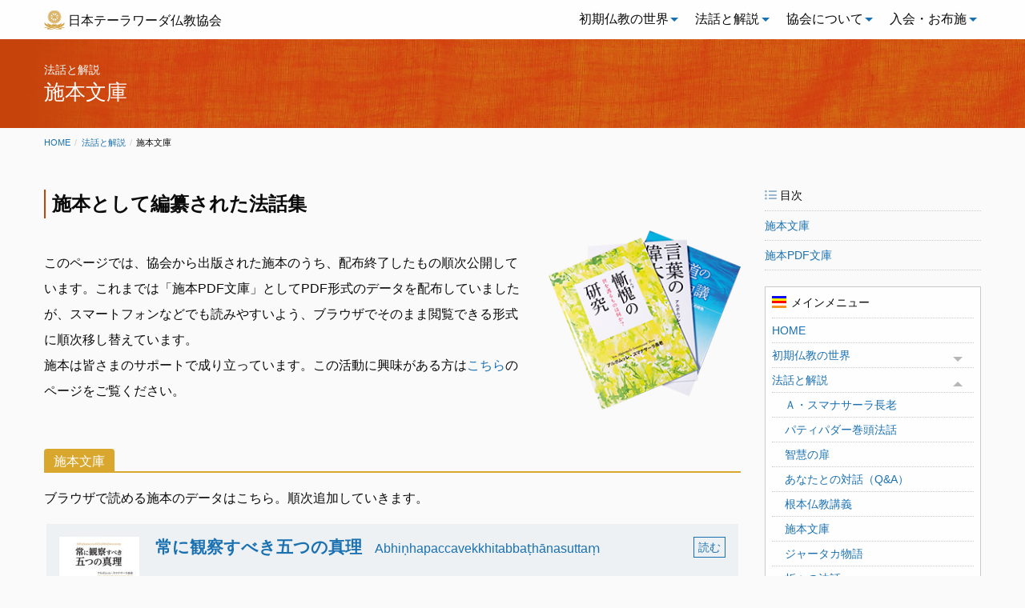

--- FILE ---
content_type: text/html; charset=UTF-8
request_url: https://j-theravada.com/dhamma/sehon/
body_size: 14833
content:
<!doctype html>
<html lang="ja" class="no-js">

<head>

<!-- Google Tag Manager -->
<script>(function(w,d,s,l,i){w[l]=w[l]||[];w[l].push({'gtm.start':
new Date().getTime(),event:'gtm.js'});var f=d.getElementsByTagName(s)[0],
j=d.createElement(s),dl=l!='dataLayer'?'&l='+l:'';j.async=true;j.src=
'https://www.googletagmanager.com/gtm.js?id='+i+dl;f.parentNode.insertBefore(j,f);
})(window,document,'script','dataLayer','GTM-5G43KV8');</script>
<!-- End Google Tag Manager -->

  <meta charset="UTF-8">
  <meta http-equiv="x-ua-compatible" content="ie=edge">
  <meta name="viewport" content="width=device-width, initial-scale=1.0">
  <!-- 以下はfunctionsから -->
  <meta name='robots' content='index, follow, max-image-preview:large, max-snippet:-1, max-video-preview:-1' />
	<style>img:is([sizes="auto" i], [sizes^="auto," i]) { contain-intrinsic-size: 3000px 1500px }</style>
	
	<!-- This site is optimized with the Yoast SEO plugin v26.2 - https://yoast.com/wordpress/plugins/seo/ -->
	<title>施本文庫 - 日本テーラワーダ仏教協会</title>
	<link rel="canonical" href="https://j-theravada.com/dhamma/sehon/" />
	<meta property="og:locale" content="ja_JP" />
	<meta property="og:type" content="article" />
	<meta property="og:title" content="施本文庫 - 日本テーラワーダ仏教協会" />
	<meta property="og:url" content="https://j-theravada.com/dhamma/sehon/" />
	<meta property="og:site_name" content="日本テーラワーダ仏教協会" />
	<meta property="article:publisher" content="https://www.facebook.com/jtheravada/" />
	<meta property="article:modified_time" content="2020-08-25T16:10:04+00:00" />
	<meta name="twitter:card" content="summary_large_image" />
	<meta name="twitter:site" content="@jtba_info" />
	<script type="application/ld+json" class="yoast-schema-graph">{"@context":"https://schema.org","@graph":[{"@type":"WebPage","@id":"https://j-theravada.com/dhamma/sehon/","url":"https://j-theravada.com/dhamma/sehon/","name":"施本文庫 - 日本テーラワーダ仏教協会","isPartOf":{"@id":"http://j-theravada.com/#website"},"datePublished":"2020-08-25T16:09:32+00:00","dateModified":"2020-08-25T16:10:04+00:00","breadcrumb":{"@id":"https://j-theravada.com/dhamma/sehon/#breadcrumb"},"inLanguage":"ja","potentialAction":[{"@type":"ReadAction","target":["https://j-theravada.com/dhamma/sehon/"]}]},{"@type":"BreadcrumbList","@id":"https://j-theravada.com/dhamma/sehon/#breadcrumb","itemListElement":[{"@type":"ListItem","position":1,"name":"法話と解説","item":"http://j-theravada.com/dhamma/"},{"@type":"ListItem","position":2,"name":"施本文庫"}]},{"@type":"WebSite","@id":"http://j-theravada.com/#website","url":"http://j-theravada.com/","name":"日本テーラワーダ仏教協会","description":"真理に従う人を真理が護る","publisher":{"@id":"http://j-theravada.com/#organization"},"potentialAction":[{"@type":"SearchAction","target":{"@type":"EntryPoint","urlTemplate":"http://j-theravada.com/?s={search_term_string}"},"query-input":{"@type":"PropertyValueSpecification","valueRequired":true,"valueName":"search_term_string"}}],"inLanguage":"ja"},{"@type":"Organization","@id":"http://j-theravada.com/#organization","name":"日本テーラワーダ仏教協会","url":"http://j-theravada.com/","logo":{"@type":"ImageObject","inLanguage":"ja","@id":"http://j-theravada.com/#/schema/logo/image/","url":"https://j-theravada.com/wp-content/uploads/2019/01/jtba-icon.png","contentUrl":"https://j-theravada.com/wp-content/uploads/2019/01/jtba-icon.png","width":148,"height":140,"caption":"日本テーラワーダ仏教協会"},"image":{"@id":"http://j-theravada.com/#/schema/logo/image/"},"sameAs":["https://www.facebook.com/jtheravada/","https://x.com/jtba_info","https://www.instagram.com/explore/locations/574091363/japan-theravada-buddhist-association/","https://www.youtube.com/channel/UCrqoH_sO3BQTBgU_u0pj-hA"]}]}</script>
	<!-- / Yoast SEO plugin. -->


<link rel='dns-prefetch' href='//kit.fontawesome.com' />
<link rel='dns-prefetch' href='//www.googletagmanager.com' />
<script type="text/javascript">
/* <![CDATA[ */
window._wpemojiSettings = {"baseUrl":"https:\/\/s.w.org\/images\/core\/emoji\/16.0.1\/72x72\/","ext":".png","svgUrl":"https:\/\/s.w.org\/images\/core\/emoji\/16.0.1\/svg\/","svgExt":".svg","source":{"concatemoji":"https:\/\/j-theravada.com\/wp-includes\/js\/wp-emoji-release.min.js?ver=6.8.3"}};
/*! This file is auto-generated */
!function(s,n){var o,i,e;function c(e){try{var t={supportTests:e,timestamp:(new Date).valueOf()};sessionStorage.setItem(o,JSON.stringify(t))}catch(e){}}function p(e,t,n){e.clearRect(0,0,e.canvas.width,e.canvas.height),e.fillText(t,0,0);var t=new Uint32Array(e.getImageData(0,0,e.canvas.width,e.canvas.height).data),a=(e.clearRect(0,0,e.canvas.width,e.canvas.height),e.fillText(n,0,0),new Uint32Array(e.getImageData(0,0,e.canvas.width,e.canvas.height).data));return t.every(function(e,t){return e===a[t]})}function u(e,t){e.clearRect(0,0,e.canvas.width,e.canvas.height),e.fillText(t,0,0);for(var n=e.getImageData(16,16,1,1),a=0;a<n.data.length;a++)if(0!==n.data[a])return!1;return!0}function f(e,t,n,a){switch(t){case"flag":return n(e,"\ud83c\udff3\ufe0f\u200d\u26a7\ufe0f","\ud83c\udff3\ufe0f\u200b\u26a7\ufe0f")?!1:!n(e,"\ud83c\udde8\ud83c\uddf6","\ud83c\udde8\u200b\ud83c\uddf6")&&!n(e,"\ud83c\udff4\udb40\udc67\udb40\udc62\udb40\udc65\udb40\udc6e\udb40\udc67\udb40\udc7f","\ud83c\udff4\u200b\udb40\udc67\u200b\udb40\udc62\u200b\udb40\udc65\u200b\udb40\udc6e\u200b\udb40\udc67\u200b\udb40\udc7f");case"emoji":return!a(e,"\ud83e\udedf")}return!1}function g(e,t,n,a){var r="undefined"!=typeof WorkerGlobalScope&&self instanceof WorkerGlobalScope?new OffscreenCanvas(300,150):s.createElement("canvas"),o=r.getContext("2d",{willReadFrequently:!0}),i=(o.textBaseline="top",o.font="600 32px Arial",{});return e.forEach(function(e){i[e]=t(o,e,n,a)}),i}function t(e){var t=s.createElement("script");t.src=e,t.defer=!0,s.head.appendChild(t)}"undefined"!=typeof Promise&&(o="wpEmojiSettingsSupports",i=["flag","emoji"],n.supports={everything:!0,everythingExceptFlag:!0},e=new Promise(function(e){s.addEventListener("DOMContentLoaded",e,{once:!0})}),new Promise(function(t){var n=function(){try{var e=JSON.parse(sessionStorage.getItem(o));if("object"==typeof e&&"number"==typeof e.timestamp&&(new Date).valueOf()<e.timestamp+604800&&"object"==typeof e.supportTests)return e.supportTests}catch(e){}return null}();if(!n){if("undefined"!=typeof Worker&&"undefined"!=typeof OffscreenCanvas&&"undefined"!=typeof URL&&URL.createObjectURL&&"undefined"!=typeof Blob)try{var e="postMessage("+g.toString()+"("+[JSON.stringify(i),f.toString(),p.toString(),u.toString()].join(",")+"));",a=new Blob([e],{type:"text/javascript"}),r=new Worker(URL.createObjectURL(a),{name:"wpTestEmojiSupports"});return void(r.onmessage=function(e){c(n=e.data),r.terminate(),t(n)})}catch(e){}c(n=g(i,f,p,u))}t(n)}).then(function(e){for(var t in e)n.supports[t]=e[t],n.supports.everything=n.supports.everything&&n.supports[t],"flag"!==t&&(n.supports.everythingExceptFlag=n.supports.everythingExceptFlag&&n.supports[t]);n.supports.everythingExceptFlag=n.supports.everythingExceptFlag&&!n.supports.flag,n.DOMReady=!1,n.readyCallback=function(){n.DOMReady=!0}}).then(function(){return e}).then(function(){var e;n.supports.everything||(n.readyCallback(),(e=n.source||{}).concatemoji?t(e.concatemoji):e.wpemoji&&e.twemoji&&(t(e.twemoji),t(e.wpemoji)))}))}((window,document),window._wpemojiSettings);
/* ]]> */
</script>
<style id='wp-emoji-styles-inline-css' type='text/css'>

	img.wp-smiley, img.emoji {
		display: inline !important;
		border: none !important;
		box-shadow: none !important;
		height: 1em !important;
		width: 1em !important;
		margin: 0 0.07em !important;
		vertical-align: -0.1em !important;
		background: none !important;
		padding: 0 !important;
	}
</style>
<link rel='stylesheet' id='wp-block-library-css' href='https://j-theravada.com/wp-includes/css/dist/block-library/style.min.css?ver=6.8.3' type='text/css' media='all' />
<style id='classic-theme-styles-inline-css' type='text/css'>
/*! This file is auto-generated */
.wp-block-button__link{color:#fff;background-color:#32373c;border-radius:9999px;box-shadow:none;text-decoration:none;padding:calc(.667em + 2px) calc(1.333em + 2px);font-size:1.125em}.wp-block-file__button{background:#32373c;color:#fff;text-decoration:none}
</style>
<style id='font-awesome-svg-styles-default-inline-css' type='text/css'>
.svg-inline--fa {
  display: inline-block;
  height: 1em;
  overflow: visible;
  vertical-align: -.125em;
}
</style>
<link rel='stylesheet' id='font-awesome-svg-styles-css' href='http://j-theravada.com/wp-content/uploads/font-awesome/v5.15.4/css/svg-with-js.css' type='text/css' media='all' />
<style id='font-awesome-svg-styles-inline-css' type='text/css'>
   .wp-block-font-awesome-icon svg::before,
   .wp-rich-text-font-awesome-icon svg::before {content: unset;}
</style>
<style id='global-styles-inline-css' type='text/css'>
:root{--wp--preset--aspect-ratio--square: 1;--wp--preset--aspect-ratio--4-3: 4/3;--wp--preset--aspect-ratio--3-4: 3/4;--wp--preset--aspect-ratio--3-2: 3/2;--wp--preset--aspect-ratio--2-3: 2/3;--wp--preset--aspect-ratio--16-9: 16/9;--wp--preset--aspect-ratio--9-16: 9/16;--wp--preset--color--black: #000000;--wp--preset--color--cyan-bluish-gray: #abb8c3;--wp--preset--color--white: #ffffff;--wp--preset--color--pale-pink: #f78da7;--wp--preset--color--vivid-red: #cf2e2e;--wp--preset--color--luminous-vivid-orange: #ff6900;--wp--preset--color--luminous-vivid-amber: #fcb900;--wp--preset--color--light-green-cyan: #7bdcb5;--wp--preset--color--vivid-green-cyan: #00d084;--wp--preset--color--pale-cyan-blue: #8ed1fc;--wp--preset--color--vivid-cyan-blue: #0693e3;--wp--preset--color--vivid-purple: #9b51e0;--wp--preset--gradient--vivid-cyan-blue-to-vivid-purple: linear-gradient(135deg,rgba(6,147,227,1) 0%,rgb(155,81,224) 100%);--wp--preset--gradient--light-green-cyan-to-vivid-green-cyan: linear-gradient(135deg,rgb(122,220,180) 0%,rgb(0,208,130) 100%);--wp--preset--gradient--luminous-vivid-amber-to-luminous-vivid-orange: linear-gradient(135deg,rgba(252,185,0,1) 0%,rgba(255,105,0,1) 100%);--wp--preset--gradient--luminous-vivid-orange-to-vivid-red: linear-gradient(135deg,rgba(255,105,0,1) 0%,rgb(207,46,46) 100%);--wp--preset--gradient--very-light-gray-to-cyan-bluish-gray: linear-gradient(135deg,rgb(238,238,238) 0%,rgb(169,184,195) 100%);--wp--preset--gradient--cool-to-warm-spectrum: linear-gradient(135deg,rgb(74,234,220) 0%,rgb(151,120,209) 20%,rgb(207,42,186) 40%,rgb(238,44,130) 60%,rgb(251,105,98) 80%,rgb(254,248,76) 100%);--wp--preset--gradient--blush-light-purple: linear-gradient(135deg,rgb(255,206,236) 0%,rgb(152,150,240) 100%);--wp--preset--gradient--blush-bordeaux: linear-gradient(135deg,rgb(254,205,165) 0%,rgb(254,45,45) 50%,rgb(107,0,62) 100%);--wp--preset--gradient--luminous-dusk: linear-gradient(135deg,rgb(255,203,112) 0%,rgb(199,81,192) 50%,rgb(65,88,208) 100%);--wp--preset--gradient--pale-ocean: linear-gradient(135deg,rgb(255,245,203) 0%,rgb(182,227,212) 50%,rgb(51,167,181) 100%);--wp--preset--gradient--electric-grass: linear-gradient(135deg,rgb(202,248,128) 0%,rgb(113,206,126) 100%);--wp--preset--gradient--midnight: linear-gradient(135deg,rgb(2,3,129) 0%,rgb(40,116,252) 100%);--wp--preset--font-size--small: 13px;--wp--preset--font-size--medium: 20px;--wp--preset--font-size--large: 36px;--wp--preset--font-size--x-large: 42px;--wp--preset--spacing--20: 0.44rem;--wp--preset--spacing--30: 0.67rem;--wp--preset--spacing--40: 1rem;--wp--preset--spacing--50: 1.5rem;--wp--preset--spacing--60: 2.25rem;--wp--preset--spacing--70: 3.38rem;--wp--preset--spacing--80: 5.06rem;--wp--preset--shadow--natural: 6px 6px 9px rgba(0, 0, 0, 0.2);--wp--preset--shadow--deep: 12px 12px 50px rgba(0, 0, 0, 0.4);--wp--preset--shadow--sharp: 6px 6px 0px rgba(0, 0, 0, 0.2);--wp--preset--shadow--outlined: 6px 6px 0px -3px rgba(255, 255, 255, 1), 6px 6px rgba(0, 0, 0, 1);--wp--preset--shadow--crisp: 6px 6px 0px rgba(0, 0, 0, 1);}:where(.is-layout-flex){gap: 0.5em;}:where(.is-layout-grid){gap: 0.5em;}body .is-layout-flex{display: flex;}.is-layout-flex{flex-wrap: wrap;align-items: center;}.is-layout-flex > :is(*, div){margin: 0;}body .is-layout-grid{display: grid;}.is-layout-grid > :is(*, div){margin: 0;}:where(.wp-block-columns.is-layout-flex){gap: 2em;}:where(.wp-block-columns.is-layout-grid){gap: 2em;}:where(.wp-block-post-template.is-layout-flex){gap: 1.25em;}:where(.wp-block-post-template.is-layout-grid){gap: 1.25em;}.has-black-color{color: var(--wp--preset--color--black) !important;}.has-cyan-bluish-gray-color{color: var(--wp--preset--color--cyan-bluish-gray) !important;}.has-white-color{color: var(--wp--preset--color--white) !important;}.has-pale-pink-color{color: var(--wp--preset--color--pale-pink) !important;}.has-vivid-red-color{color: var(--wp--preset--color--vivid-red) !important;}.has-luminous-vivid-orange-color{color: var(--wp--preset--color--luminous-vivid-orange) !important;}.has-luminous-vivid-amber-color{color: var(--wp--preset--color--luminous-vivid-amber) !important;}.has-light-green-cyan-color{color: var(--wp--preset--color--light-green-cyan) !important;}.has-vivid-green-cyan-color{color: var(--wp--preset--color--vivid-green-cyan) !important;}.has-pale-cyan-blue-color{color: var(--wp--preset--color--pale-cyan-blue) !important;}.has-vivid-cyan-blue-color{color: var(--wp--preset--color--vivid-cyan-blue) !important;}.has-vivid-purple-color{color: var(--wp--preset--color--vivid-purple) !important;}.has-black-background-color{background-color: var(--wp--preset--color--black) !important;}.has-cyan-bluish-gray-background-color{background-color: var(--wp--preset--color--cyan-bluish-gray) !important;}.has-white-background-color{background-color: var(--wp--preset--color--white) !important;}.has-pale-pink-background-color{background-color: var(--wp--preset--color--pale-pink) !important;}.has-vivid-red-background-color{background-color: var(--wp--preset--color--vivid-red) !important;}.has-luminous-vivid-orange-background-color{background-color: var(--wp--preset--color--luminous-vivid-orange) !important;}.has-luminous-vivid-amber-background-color{background-color: var(--wp--preset--color--luminous-vivid-amber) !important;}.has-light-green-cyan-background-color{background-color: var(--wp--preset--color--light-green-cyan) !important;}.has-vivid-green-cyan-background-color{background-color: var(--wp--preset--color--vivid-green-cyan) !important;}.has-pale-cyan-blue-background-color{background-color: var(--wp--preset--color--pale-cyan-blue) !important;}.has-vivid-cyan-blue-background-color{background-color: var(--wp--preset--color--vivid-cyan-blue) !important;}.has-vivid-purple-background-color{background-color: var(--wp--preset--color--vivid-purple) !important;}.has-black-border-color{border-color: var(--wp--preset--color--black) !important;}.has-cyan-bluish-gray-border-color{border-color: var(--wp--preset--color--cyan-bluish-gray) !important;}.has-white-border-color{border-color: var(--wp--preset--color--white) !important;}.has-pale-pink-border-color{border-color: var(--wp--preset--color--pale-pink) !important;}.has-vivid-red-border-color{border-color: var(--wp--preset--color--vivid-red) !important;}.has-luminous-vivid-orange-border-color{border-color: var(--wp--preset--color--luminous-vivid-orange) !important;}.has-luminous-vivid-amber-border-color{border-color: var(--wp--preset--color--luminous-vivid-amber) !important;}.has-light-green-cyan-border-color{border-color: var(--wp--preset--color--light-green-cyan) !important;}.has-vivid-green-cyan-border-color{border-color: var(--wp--preset--color--vivid-green-cyan) !important;}.has-pale-cyan-blue-border-color{border-color: var(--wp--preset--color--pale-cyan-blue) !important;}.has-vivid-cyan-blue-border-color{border-color: var(--wp--preset--color--vivid-cyan-blue) !important;}.has-vivid-purple-border-color{border-color: var(--wp--preset--color--vivid-purple) !important;}.has-vivid-cyan-blue-to-vivid-purple-gradient-background{background: var(--wp--preset--gradient--vivid-cyan-blue-to-vivid-purple) !important;}.has-light-green-cyan-to-vivid-green-cyan-gradient-background{background: var(--wp--preset--gradient--light-green-cyan-to-vivid-green-cyan) !important;}.has-luminous-vivid-amber-to-luminous-vivid-orange-gradient-background{background: var(--wp--preset--gradient--luminous-vivid-amber-to-luminous-vivid-orange) !important;}.has-luminous-vivid-orange-to-vivid-red-gradient-background{background: var(--wp--preset--gradient--luminous-vivid-orange-to-vivid-red) !important;}.has-very-light-gray-to-cyan-bluish-gray-gradient-background{background: var(--wp--preset--gradient--very-light-gray-to-cyan-bluish-gray) !important;}.has-cool-to-warm-spectrum-gradient-background{background: var(--wp--preset--gradient--cool-to-warm-spectrum) !important;}.has-blush-light-purple-gradient-background{background: var(--wp--preset--gradient--blush-light-purple) !important;}.has-blush-bordeaux-gradient-background{background: var(--wp--preset--gradient--blush-bordeaux) !important;}.has-luminous-dusk-gradient-background{background: var(--wp--preset--gradient--luminous-dusk) !important;}.has-pale-ocean-gradient-background{background: var(--wp--preset--gradient--pale-ocean) !important;}.has-electric-grass-gradient-background{background: var(--wp--preset--gradient--electric-grass) !important;}.has-midnight-gradient-background{background: var(--wp--preset--gradient--midnight) !important;}.has-small-font-size{font-size: var(--wp--preset--font-size--small) !important;}.has-medium-font-size{font-size: var(--wp--preset--font-size--medium) !important;}.has-large-font-size{font-size: var(--wp--preset--font-size--large) !important;}.has-x-large-font-size{font-size: var(--wp--preset--font-size--x-large) !important;}
:where(.wp-block-post-template.is-layout-flex){gap: 1.25em;}:where(.wp-block-post-template.is-layout-grid){gap: 1.25em;}
:where(.wp-block-columns.is-layout-flex){gap: 2em;}:where(.wp-block-columns.is-layout-grid){gap: 2em;}
:root :where(.wp-block-pullquote){font-size: 1.5em;line-height: 1.6;}
</style>
<link rel='stylesheet' id='base-style-css' href='https://j-theravada.com/wp-content/themes/jtba2025/style.css?ver=1.0.0' type='text/css' media='all' />
<link rel='stylesheet' id='jtba-style-css' href='https://j-theravada.com/wp-content/themes/jtba2025/assets/css/legacy-foundation.css?ver=1.1.1' type='text/css' media='all' />
<link rel='stylesheet' id='add-style-css' href='https://j-theravada.com/wp-content/themes/jtba2025/assets/css/add-style.css?ver=1.0.1' type='text/css' media='all' />
<script type="text/javascript" src="https://j-theravada.com/wp-includes/js/jquery/jquery.min.js?ver=3.7.1" id="jquery-core-js"></script>
<script type="text/javascript" src="https://j-theravada.com/wp-includes/js/jquery/jquery-migrate.min.js?ver=3.4.1" id="jquery-migrate-js"></script>
<script defer crossorigin="anonymous" type="text/javascript" src="https://kit.fontawesome.com/2e2ed132f8.js" id="font-awesome-official-js"></script>

<!-- Site Kit によって追加された Google タグ（gtag.js）スニペット -->
<!-- Google アナリティクス スニペット (Site Kit が追加) -->
<script type="text/javascript" src="https://www.googletagmanager.com/gtag/js?id=G-0XW0L3MCLJ" id="google_gtagjs-js" async></script>
<script type="text/javascript" id="google_gtagjs-js-after">
/* <![CDATA[ */
window.dataLayer = window.dataLayer || [];function gtag(){dataLayer.push(arguments);}
gtag("set","linker",{"domains":["j-theravada.com"]});
gtag("js", new Date());
gtag("set", "developer_id.dZTNiMT", true);
gtag("config", "G-0XW0L3MCLJ");
/* ]]> */
</script>
<link rel="https://api.w.org/" href="https://j-theravada.com/wp-json/" /><link rel="alternate" title="JSON" type="application/json" href="https://j-theravada.com/wp-json/wp/v2/pages/3221" /><link rel="EditURI" type="application/rsd+xml" title="RSD" href="https://j-theravada.com/xmlrpc.php?rsd" />
<meta name="generator" content="WordPress 6.8.3" />
<link rel='shortlink' href='https://j-theravada.com/?p=3221' />
<link rel="alternate" title="oEmbed (JSON)" type="application/json+oembed" href="https://j-theravada.com/wp-json/oembed/1.0/embed?url=https%3A%2F%2Fj-theravada.com%2Fdhamma%2Fsehon%2F" />
<link rel="alternate" title="oEmbed (XML)" type="text/xml+oembed" href="https://j-theravada.com/wp-json/oembed/1.0/embed?url=https%3A%2F%2Fj-theravada.com%2Fdhamma%2Fsehon%2F&#038;format=xml" />
<meta name="generator" content="Site Kit by Google 1.164.0" />                <script>
                    var ajaxUrl = 'https://j-theravada.com/wp-admin/admin-ajax.php';
                </script>
        <link rel="icon" href="https://j-theravada.com/wp-content/uploads/2019/01/jtba-icon.png" sizes="32x32" />
<link rel="icon" href="https://j-theravada.com/wp-content/uploads/2019/01/jtba-icon.png" sizes="192x192" />
<link rel="apple-touch-icon" href="https://j-theravada.com/wp-content/uploads/2019/01/jtba-icon.png" />
<meta name="msapplication-TileImage" content="https://j-theravada.com/wp-content/uploads/2019/01/jtba-icon.png" />
</head>

<body class="wp-singular page-template page-template-page-dhamma page-template-page-dhamma-php page page-id-3221 page-child parent-pageid-82 wp-theme-jtba2025">
	
<!-- Google Tag Manager (noscript) -->
<noscript><iframe src="https://www.googletagmanager.com/ns.html?id=GTM-5G43KV8"
height="0" width="0" style="display:none;visibility:hidden"></iframe></noscript>
<!-- End Google Tag Manager (noscript) -->
	
    <div class="off-canvas-wrapper">
    <div class="off-canvas position-left" id="offCanvas" data-off-canvas>

      <nav>
  <ul id="menu-off-canvas">

    <li><a href="https://j-theravada.com/">HOME</a></li>

    <li><a href="https://j-theravada.com/world/">初期仏教の世界</a>
      <ul>
        <li><a href="https://j-theravada.com/world/introduction/">はじめに</a></li>
        <li><a href="https://j-theravada.com/world/raihai/">礼拝の言葉</a></li>
        <li><a href="https://j-theravada.com/world/sutta/">パーリ語日常読誦経典</a></li>
        <li><a href="https://j-theravada.com/world/metta/">慈悲の瞑想</a></li>
        <li><a href="https://j-theravada.com/world/vipassana/">ヴィパッサナー瞑想</a></li>
        <li><a href="https://j-theravada.com/world/keyword/">心を育てるキーワード</a></li>
        <li><a href="https://j-theravada.com/world/study/">初期仏教研究</a></li>
      </ul>
    </li>

    <li><a href="https://j-theravada.com/dhamma/">法話と解説</a>
      <ul>
        <li><a href="https://j-theravada.com/dhamma/sumanasara-thero/">Ａ・スマナサーラ長老</a></li>
        <li><a href="https://j-theravada.com/dhamma/kantou/">パティパダー巻頭法話</a></li>
        <li><a href="https://j-theravada.com/dhamma/tobira/">智慧の扉</a></li>
        <li><a href="https://j-theravada.com/dhamma/qa/">あなたとの対話（Q&A）</a></li>
        <li><a href="https://j-theravada.com/dhamma/kougi/">根本仏教講義</a></li>
        <li><a href="https://j-theravada.com/dhamma/sehon/">施本文庫</a></li>
        <li><a href="https://j-theravada.com/dhamma/jataka/">ジャータカ物語</a></li>
        <li><a href="https://j-theravada.com/dhamma/oriori/">折々の法話</a></li>
      </ul>
    </li>

    <!-- <li><a href="https://j-theravada.com/info/">お知らせ</a>
      <ul>
        <li><a href="https://j-theravada.com/info/topics/">協会からのお知らせ</a></li>
        <li><a href="https://j-theravada.com/info/event/">瞑想会・その他行事</a></li>
        <li><a href="https://j-theravada.com/info/books/">心を育てる本屋さん</a></li>
        <li><a href="https://j-theravada.com/info/audiovisual/">法話映像・音声</a></li>
      </ul>
    </li> -->

    <li><a href="https://j-theravada.com/about/">協会について</a>
      <ul>
        <li><a href="https://j-theravada.com/about/activities/">協会の活動</a></li>
        <li><a href="https://j-theravada.com/about/vihara/">精舎とダンマサークル</a></li>
        <li><a href="https://j-theravada.com/contact/inquiry/">お問い合わせ窓口</a></li>
        <li><a href="https://j-theravada.com/contact/bbs/">掲示板（BBS）</a></li>
      </ul>
    </li>

    <li><a href="https://j-theravada.com/support/">入会・お布施</a>
      <ul>
      <li><a href="https://j-theravada.com/support/join/">仏教サポーターになる</a></li>
      <li><a href="https://j-theravada.com/support/kouryou/">協会 綱領</a></li>
      <li><a href="https://j-theravada.com/support/online-registration/">オンライン入会</a></li>
      <li><a href="https://j-theravada.com/support/bank-transfer-registration/">振込用紙による入会</a></li>
      <li><a href="https://j-theravada.com/support/membership-update/">退会・登録情報の変更</a></li>
      <li><a href="https://j-theravada.com/support/dana-online">オンラインお布施</a></li>
      <li><a href="https://j-theravada.com/support/dana-furikomi">振込によるお布施</a></li>
      </ul>
    </li>

  </ul>
</nav>

    </div>
    <div class="off-canvas-content" data-off-canvas-content>

      <nav id="top-nav">

  <div class="title-bar" data-responsive-toggle="pc-top-nav" data-hide-for="large">
    <div class="title-bar-left">
      <button class="menu-icon" type="button" data-toggle="offCanvas"></button>
      <span class="title-bar-title" data-toggle="offCanvas">日本テーラワーダ仏教協会</span>
    </div>
    <div class="title-bar-right">
      <a href="https://j-theravada.com/"><i class="fas fa-home return-home-button"></i></a>
    </div>
  </div>

  <div class="top-bar" id="pc-top-nav">
    <div class="top-bar-left"><span><img src="https://j-theravada.com/wp-content/themes/jtba2025/assets/img/jtba-mark.png" alt="法輪"></span><a href="https://j-theravada.com/">日本テーラワーダ仏教協会</a>
    </div><!-- top-bar-left end-->

    <div class="top-bar-right">
      <ul class="dropdown menu" data-dropdown-menu>

        <li class="has-submenu">
          <a href="https://j-theravada.com/world/">初期仏教の世界</a>
          <ul class="submenu menu vertical" data-submenu>
            <li><a href="https://j-theravada.com/world/introduction/">はじめに</a></li>
            <li><a href="https://j-theravada.com/world/raihai/">礼拝の言葉</a></li>
            <li><a href="https://j-theravada.com/world/sutta/">パーリ語日常読誦経典</a></li>
            <li><a href="https://j-theravada.com/world/metta/">慈悲の瞑想</a></li>
            <li><a href="https://j-theravada.com/world/vipassana/">ヴィパッサナー瞑想</a></li>
            <li><a href="https://j-theravada.com/world/keyword/">心を育てるキーワード</a></li>
            <li><a href="https://j-theravada.com/world/study/">初期仏教研究</a></li>
          </ul>
        </li>

        <li class="has-submenu">
          <a href="https://j-theravada.com/dhamma/">法話と解説</a>
          <ul class="submenu menu vertical" data-submenu>
            <li><a href="https://j-theravada.com/dhamma/sumanasara-thero/">Ａ・スマナサーラ長老</a></li>
            <li><a href="https://j-theravada.com/dhamma/kantou/">パティパダー巻頭法話</a></li>
            <li><a href="https://j-theravada.com/dhamma/tobira/">智慧の扉</a></li>
            <li><a href="https://j-theravada.com/dhamma/qa/">あなたとの対話（Q&A）</a></li>
            <li><a href="https://j-theravada.com/dhamma/kougi/">根本仏教講義</a></li>
            <li><a href="https://j-theravada.com/dhamma/sehon/">施本文庫</a></li>
            <li><a href="https://j-theravada.com/dhamma/jataka/">ジャータカ物語</a></li>
            <li><a href="https://j-theravada.com/dhamma/oriori/">折々の法話</a></li>
          </ul>
        </li>

        <!-- <li class="has-submenu">
          <a href="https://j-theravada.com/info/">お知らせ</a>
          <ul class="submenu menu vertical" data-submenu>
            <li><a href="https://j-theravada.com/info/topics/">協会からのお知らせ</a></li>
            <li><a href="https://j-theravada.com/info/event/">瞑想会・その他行事</a></li>
            <li><a href="https://j-theravada.com/info/books/">心を育てる本屋さん</a></li>
            <li><a href="https://j-theravada.com/info/audiovisual/">法話映像・音声</a></li>
          </ul>
        </li> -->

        <li class="has-submenu">
          <a href="https://j-theravada.com/about/">協会について</a>
          <ul class="submenu menu vertical" data-submenu>
            <li><a href="https://j-theravada.com/about/activities/">協会の活動</a></li>
            <li><a href="https://j-theravada.com/about/vihara/">精舎とダンマサークル</a></li>
            <li><a href="https://j-theravada.com/contact/inquiry/">お問い合わせ窓口</a></li>
            <li><a href="https://j-theravada.com/contact/bbs/">掲示板（BBS）</a></li>
          </ul>
        </li>

        <li class="has-submenu">
          <a href="https://j-theravada.com/support/">入会・お布施</a>
          <ul class="submenu menu vertical" data-submenu>
            <li><a href="https://j-theravada.com/support/join/">仏教サポーターになる</a></li>
            <li><a href="https://j-theravada.com/support/kouryou/">協会 綱領</a></li>
            <li><a href="https://j-theravada.com/support/online-registration/">オンライン入会</a></li>
            <li><a href="https://j-theravada.com/support/bank-transfer-registration/">振込用紙による入会</a></li>
            <li><a href="https://j-theravada.com/support/membership-update/">退会・登録情報の変更</a></li>
            <li><a href="https://j-theravada.com/support/dana-online">オンラインお布施</a></li>
            <li><a href="https://j-theravada.com/support/dana-furikomi">振込によるお布施</a></li>
          </ul>
        </li>

      </ul>
    </div><!-- top-bar-right end -->

  </div><!-- top-bar end -->
</nav>
<header id="header-subpage">
  <div id="hero-subpage">
    <div id="hero-headline-group">
      <p class="menu-title">法話と解説</p><p class="page-title">施本文庫</p>
    </div>
  </div>
  <div id="header-breadcrumbs">
    <nav aria-label="You are here:" role="navigation">
      <ul class="breadcrumbs">
        <li><a href="https://j-theravada.com/">Home</a></li>
        <li><a href="https://j-theravada.com/dhamma/">法話と解説</a></li>        <li><span class="show-for-sr">Current:</span> 施本文庫</li>
      </ul>
    </nav>
  </div>
</header>

<div id="body-container" data-sticky-container>
  <div id="body-grid">
    <main id="main-container">
      <!-- ここからbody -->
      
<section id="sect-0"  class="u-clearfix u-mb-40">
  <h1 class="leadtext">施本として編纂された法話集</h1>
  <p><img src="https://j-theravada.com/wp-content/themes/jtba2025/assets/img/img-sehon.png" class="img-sehon">このページでは、協会から出版された施本のうち、配布終了したもの順次公開しています。これまでは「施本PDF文庫」としてPDF形式のデータを配布していましたが、スマートフォンなどでも読みやすいよう、ブラウザでそのまま閲覧できる形式に順次移し替えています。<br>
    施本は皆さまのサポートで成り立っています。この活動に興味がある方は<a href="/about/join/">こちら</a>のページをご覧ください。</p>
</section>

<section id="sect-1">
  <h2 class="headline-sehon">施本文庫</h2><hr>
  <p>ブラウザで読める施本のデータはこちら。順次追加していきます。</p>
  <div class="wrapper-bunko">
    <!-- 巻頭法話 いままでの記事 -->

<!-- ループ内の処理 -->

<div class="bunko-box">
  <h3 class="bunko-title"><a href="https://j-theravada.com/dhamma/sehonbunko/itutu-no-sinri/">常に観察すべき五つの真理<span>　Abhiṇhapaccavekkhitabbaṭhānasuttaṃ</span><span>　</span></a></h3>
  <p class="bunko-summary">今回ご紹介する経典の名前は「Abhiṇhapaccavekkhitabbaṭhānasuttaṃ」です。長いタイトルになっていますが、おそらく、どんな人にも意味が分かるよ [&hellip;]</p>
  <div class="bunko-img">
    <img width="100" height="140" src="https://j-theravada.com/wp-content/uploads/2020/08/cover-itutunosinri-100x140.jpg" class="attachment-bunko-thumb size-bunko-thumb wp-post-image" alt="常に観察すべき五つの真理" decoding="async" loading="lazy" srcset="https://j-theravada.com/wp-content/uploads/2020/08/cover-itutunosinri-100x140.jpg 100w, https://j-theravada.com/wp-content/uploads/2020/08/cover-itutunosinri-214x300.jpg 214w, https://j-theravada.com/wp-content/uploads/2020/08/cover-itutunosinri-114x160.jpg 114w, https://j-theravada.com/wp-content/uploads/2020/08/cover-itutunosinri-150x210.jpg 150w, https://j-theravada.com/wp-content/uploads/2020/08/cover-itutunosinri.jpg 300w" sizes="auto, (max-width: 100px) 100vw, 100px" />  </div>
  <a href="https://j-theravada.com/dhamma/sehonbunko/itutu-no-sinri/" class="bunko-button">読む</a>
</div>


<!-- ループ内の処理 -->

<div class="bunko-box">
  <h3 class="bunko-title"><a href="https://j-theravada.com/dhamma/sehonbunko/hatihusigi/">仏道の八不思議<span>　pahārāda suttaṃ</span><span>　お釈迦様の教えの特色</span></a></h3>
  <p class="bunko-summary">はじめに 「初期仏教経典」というお釈迦様の直々（じきじき）の教えから、一つ経典をご紹介いたしましょう。 経典には「仏教とは何か」というお釈迦様の教えの特色を示しているエピ [&hellip;]</p>
  <div class="bunko-img">
    <img width="100" height="140" src="https://j-theravada.com/wp-content/uploads/2020/08/cover-hatihusigi-100x140.jpg" class="attachment-bunko-thumb size-bunko-thumb wp-post-image" alt="仏道の八不思議" decoding="async" loading="lazy" srcset="https://j-theravada.com/wp-content/uploads/2020/08/cover-hatihusigi-100x140.jpg 100w, https://j-theravada.com/wp-content/uploads/2020/08/cover-hatihusigi-214x300.jpg 214w, https://j-theravada.com/wp-content/uploads/2020/08/cover-hatihusigi-114x160.jpg 114w, https://j-theravada.com/wp-content/uploads/2020/08/cover-hatihusigi-150x210.jpg 150w, https://j-theravada.com/wp-content/uploads/2020/08/cover-hatihusigi.jpg 300w" sizes="auto, (max-width: 100px) 100vw, 100px" />  </div>
  <a href="https://j-theravada.com/dhamma/sehonbunko/hatihusigi/" class="bunko-button">読む</a>
</div>


<!-- ループ内の処理 -->

<div class="bunko-box">
  <h3 class="bunko-title"><a href="https://j-theravada.com/dhamma/sehonbunko/takarakyou/">「宝経」法話　<span>　Ratanasuttaṃ</span><span>　</span></a></h3>
  <p class="bunko-summary">序章 これから『宝経』のお話をいたします。『宝経』は、パーリ語で『Ratanasuttaṃ（ラタナスッタン）』といって、いくつかの日本語訳もあります。『宝経』は他の経典と [&hellip;]</p>
  <div class="bunko-img">
    <img width="98" height="140" src="https://j-theravada.com/wp-content/uploads/2020/09/cover_ratanasuttam-98x140.jpg" class="attachment-bunko-thumb size-bunko-thumb wp-post-image" alt="" decoding="async" loading="lazy" srcset="https://j-theravada.com/wp-content/uploads/2020/09/cover_ratanasuttam-98x140.jpg 98w, https://j-theravada.com/wp-content/uploads/2020/09/cover_ratanasuttam-211x300.jpg 211w, https://j-theravada.com/wp-content/uploads/2020/09/cover_ratanasuttam-720x1024.jpg 720w, https://j-theravada.com/wp-content/uploads/2020/09/cover_ratanasuttam-768x1092.jpg 768w, https://j-theravada.com/wp-content/uploads/2020/09/cover_ratanasuttam-1080x1536.jpg 1080w, https://j-theravada.com/wp-content/uploads/2020/09/cover_ratanasuttam-1440x2048.jpg 1440w, https://j-theravada.com/wp-content/uploads/2020/09/cover_ratanasuttam-113x160.jpg 113w, https://j-theravada.com/wp-content/uploads/2020/09/cover_ratanasuttam-148x210.jpg 148w, https://j-theravada.com/wp-content/uploads/2020/09/cover_ratanasuttam.jpg 1512w" sizes="auto, (max-width: 98px) 100vw, 98px" />  </div>
  <a href="https://j-theravada.com/dhamma/sehonbunko/takarakyou/" class="bunko-button">読む</a>
</div>


<!-- ループ内の処理 -->

<div class="bunko-box">
  <h3 class="bunko-title"><a href="https://j-theravada.com/dhamma/sehonbunko/iti/">「１」ってなに？<span>　生きるためのたったひとつ</span><span>　</span></a></h3>
  <p class="bunko-summary">他人に話す時の作法 これから短い時間、ブッダの教えについてお話をします。ほんとうはあるテーマを決めるよりも、皆様方から人生について疑問に思っていること、知りたいと思ってい [&hellip;]</p>
  <div class="bunko-img">
    <img width="87" height="140" src="https://j-theravada.com/wp-content/uploads/2020/09/034d1eaf062ea7fd9d9f89ba35856ba1-87x140.jpg" class="attachment-bunko-thumb size-bunko-thumb wp-post-image" alt="" decoding="async" loading="lazy" srcset="https://j-theravada.com/wp-content/uploads/2020/09/034d1eaf062ea7fd9d9f89ba35856ba1-87x140.jpg 87w, https://j-theravada.com/wp-content/uploads/2020/09/034d1eaf062ea7fd9d9f89ba35856ba1-187x300.jpg 187w, https://j-theravada.com/wp-content/uploads/2020/09/034d1eaf062ea7fd9d9f89ba35856ba1-640x1024.jpg 640w, https://j-theravada.com/wp-content/uploads/2020/09/034d1eaf062ea7fd9d9f89ba35856ba1-768x1229.jpg 768w, https://j-theravada.com/wp-content/uploads/2020/09/034d1eaf062ea7fd9d9f89ba35856ba1-960x1536.jpg 960w, https://j-theravada.com/wp-content/uploads/2020/09/034d1eaf062ea7fd9d9f89ba35856ba1-1280x2048.jpg 1280w, https://j-theravada.com/wp-content/uploads/2020/09/034d1eaf062ea7fd9d9f89ba35856ba1-100x160.jpg 100w, https://j-theravada.com/wp-content/uploads/2020/09/034d1eaf062ea7fd9d9f89ba35856ba1-131x210.jpg 131w, https://j-theravada.com/wp-content/uploads/2020/09/034d1eaf062ea7fd9d9f89ba35856ba1-scaled.jpg 1600w" sizes="auto, (max-width: 87px) 100vw, 87px" />  </div>
  <a href="https://j-theravada.com/dhamma/sehonbunko/iti/" class="bunko-button">読む</a>
</div>


<!-- ループ内の処理 -->

<div class="bunko-box">
  <h3 class="bunko-title"><a href="https://j-theravada.com/dhamma/sehonbunko/ikarinomujokenkofuku/">怒りの無条件降伏<span>　中部経典「ノコギリのたとえ」を読む</span><span>　</span></a></h3>
  <p class="bunko-summary">自ら出家した責任 では、はじめましょう。これから取り上げる『ノコギリのたとえ』は、中部経典（マッジマ・ニカーヤ）の二十一番目にあたるお経です。長部経典（ディーガ・ニカーヤ [&hellip;]</p>
  <div class="bunko-img">
    <img width="96" height="140" src="https://j-theravada.com/wp-content/uploads/2020/09/4a0ff8d24740b3b28245d1f59e8560b9-96x140.jpg" class="attachment-bunko-thumb size-bunko-thumb wp-post-image" alt="" decoding="async" loading="lazy" srcset="https://j-theravada.com/wp-content/uploads/2020/09/4a0ff8d24740b3b28245d1f59e8560b9-96x140.jpg 96w, https://j-theravada.com/wp-content/uploads/2020/09/4a0ff8d24740b3b28245d1f59e8560b9-207x300.jpg 207w, https://j-theravada.com/wp-content/uploads/2020/09/4a0ff8d24740b3b28245d1f59e8560b9-705x1024.jpg 705w, https://j-theravada.com/wp-content/uploads/2020/09/4a0ff8d24740b3b28245d1f59e8560b9-768x1116.jpg 768w, https://j-theravada.com/wp-content/uploads/2020/09/4a0ff8d24740b3b28245d1f59e8560b9-1057x1536.jpg 1057w, https://j-theravada.com/wp-content/uploads/2020/09/4a0ff8d24740b3b28245d1f59e8560b9-1410x2048.jpg 1410w, https://j-theravada.com/wp-content/uploads/2020/09/4a0ff8d24740b3b28245d1f59e8560b9-110x160.jpg 110w, https://j-theravada.com/wp-content/uploads/2020/09/4a0ff8d24740b3b28245d1f59e8560b9-145x210.jpg 145w, https://j-theravada.com/wp-content/uploads/2020/09/4a0ff8d24740b3b28245d1f59e8560b9-scaled.jpg 1762w" sizes="auto, (max-width: 96px) 100vw, 96px" />  </div>
  <a href="https://j-theravada.com/dhamma/sehonbunko/ikarinomujokenkofuku/" class="bunko-button">読む</a>
</div>


<!-- ループ内の処理 -->

<div class="bunko-box">
  <h3 class="bunko-title"><a href="https://j-theravada.com/dhamma/sehonbunko/nanigaheiwawokowasunoka/">何が平和を壊すのか？<span>　争いの世界を乗り越えるブッダの智慧</span><span>　</span></a></h3>
  <p class="bunko-summary">序　　章 不安な現代社会に揺るぎない真理を これから「真理と幸福」をテーマにお話をしたいと思います。今の世の中を見ると、あらゆる苦しみ、戦い、諍いが絶えず起こり続け、人間 [&hellip;]</p>
  <div class="bunko-img">
    <img width="88" height="140" src="https://j-theravada.com/wp-content/uploads/2020/09/03e178145282dce10d745514ece21d1c-88x140.jpg" class="attachment-bunko-thumb size-bunko-thumb wp-post-image" alt="" decoding="async" loading="lazy" srcset="https://j-theravada.com/wp-content/uploads/2020/09/03e178145282dce10d745514ece21d1c-88x140.jpg 88w, https://j-theravada.com/wp-content/uploads/2020/09/03e178145282dce10d745514ece21d1c-188x300.jpg 188w, https://j-theravada.com/wp-content/uploads/2020/09/03e178145282dce10d745514ece21d1c-100x160.jpg 100w, https://j-theravada.com/wp-content/uploads/2020/09/03e178145282dce10d745514ece21d1c-131x210.jpg 131w, https://j-theravada.com/wp-content/uploads/2020/09/03e178145282dce10d745514ece21d1c.jpg 532w" sizes="auto, (max-width: 88px) 100vw, 88px" />  </div>
  <a href="https://j-theravada.com/dhamma/sehonbunko/nanigaheiwawokowasunoka/" class="bunko-button">読む</a>
</div>


<!-- ループ内の処理 -->

<div class="bunko-box">
  <h3 class="bunko-title"><a href="https://j-theravada.com/dhamma/sehonbunko/osyakasamanoomimai/">お釈迦様のお見舞い<span>　気づきと正知による覚りへの道 </span><span>　</span></a></h3>
  <p class="bunko-summary">はじめに これから一つの経典を読んでいきましょう。『パーリ相応部、六処篇、受相応、有偈品、疾病経（一）』を解説します。この経典は、冥想の初心者から、最終的な覚りの段階まで [&hellip;]</p>
  <div class="bunko-img">
    <img width="98" height="140" src="https://j-theravada.com/wp-content/uploads/2020/09/20efc19a59584db6bbd7835089529c0a-98x140.jpg" class="attachment-bunko-thumb size-bunko-thumb wp-post-image" alt="" decoding="async" loading="lazy" srcset="https://j-theravada.com/wp-content/uploads/2020/09/20efc19a59584db6bbd7835089529c0a-98x140.jpg 98w, https://j-theravada.com/wp-content/uploads/2020/09/20efc19a59584db6bbd7835089529c0a-210x300.jpg 210w, https://j-theravada.com/wp-content/uploads/2020/09/20efc19a59584db6bbd7835089529c0a-112x160.jpg 112w, https://j-theravada.com/wp-content/uploads/2020/09/20efc19a59584db6bbd7835089529c0a-147x210.jpg 147w, https://j-theravada.com/wp-content/uploads/2020/09/20efc19a59584db6bbd7835089529c0a.jpg 555w" sizes="auto, (max-width: 98px) 100vw, 98px" />  </div>
  <a href="https://j-theravada.com/dhamma/sehonbunko/osyakasamanoomimai/" class="bunko-button">読む</a>
</div>


<!-- ループ内の処理 -->

<div class="bunko-box">
  <h3 class="bunko-title"><a href="https://j-theravada.com/dhamma/sehonbunko/buddhagaoshietakarma/">ブッダが教えた「業（カルマ）」の真実<span>　</span><span>　</span></a></h3>
  <p class="bunko-summary">第一章　仏教が説く「業」 「業」について学ぶということ 業（カルマ）という言葉を聞くと、どんなイメージが浮かぶでしょうか。「イケメンの彼氏をゲットできたのは、自分が前世で [&hellip;]</p>
  <div class="bunko-img">
    <img width="88" height="140" src="https://j-theravada.com/wp-content/uploads/2020/09/8a4336f4f809971256583681eb07d247-88x140.jpg" class="attachment-bunko-thumb size-bunko-thumb wp-post-image" alt="" decoding="async" loading="lazy" srcset="https://j-theravada.com/wp-content/uploads/2020/09/8a4336f4f809971256583681eb07d247-88x140.jpg 88w, https://j-theravada.com/wp-content/uploads/2020/09/8a4336f4f809971256583681eb07d247-188x300.jpg 188w, https://j-theravada.com/wp-content/uploads/2020/09/8a4336f4f809971256583681eb07d247-640x1024.jpg 640w, https://j-theravada.com/wp-content/uploads/2020/09/8a4336f4f809971256583681eb07d247-768x1228.jpg 768w, https://j-theravada.com/wp-content/uploads/2020/09/8a4336f4f809971256583681eb07d247-100x160.jpg 100w, https://j-theravada.com/wp-content/uploads/2020/09/8a4336f4f809971256583681eb07d247-131x210.jpg 131w, https://j-theravada.com/wp-content/uploads/2020/09/8a4336f4f809971256583681eb07d247.jpg 953w" sizes="auto, (max-width: 88px) 100vw, 88px" />  </div>
  <a href="https://j-theravada.com/dhamma/sehonbunko/buddhagaoshietakarma/" class="bunko-button">読む</a>
</div>


<!-- ループ内の処理 -->

<div class="bunko-box">
  <h3 class="bunko-title"><a href="https://j-theravada.com/dhamma/sehonbunko/kokoronosecurity/">こころのセキュリティ<span>　爆発寸前のあなたを幸せに導く「日夜の指針」</span><span>　</span></a></h3>
  <p class="bunko-summary">Phandanaṃ(パンダナン)&nbsp;capalaṃ(チャパラン)&nbsp;cittaṃ(チッタン)&nbsp;Durakkhaṃ(ドゥラッカン)&nbsp;du [&hellip;]</p>
  <div class="bunko-img">
    <img width="88" height="140" src="https://j-theravada.com/wp-content/uploads/2020/09/46506a142da0a121724101b69548f8d9-88x140.jpg" class="attachment-bunko-thumb size-bunko-thumb wp-post-image" alt="" decoding="async" loading="lazy" srcset="https://j-theravada.com/wp-content/uploads/2020/09/46506a142da0a121724101b69548f8d9-88x140.jpg 88w, https://j-theravada.com/wp-content/uploads/2020/09/46506a142da0a121724101b69548f8d9-188x300.jpg 188w, https://j-theravada.com/wp-content/uploads/2020/09/46506a142da0a121724101b69548f8d9-100x160.jpg 100w, https://j-theravada.com/wp-content/uploads/2020/09/46506a142da0a121724101b69548f8d9-131x210.jpg 131w, https://j-theravada.com/wp-content/uploads/2020/09/46506a142da0a121724101b69548f8d9.jpg 533w" sizes="auto, (max-width: 88px) 100vw, 88px" />  </div>
  <a href="https://j-theravada.com/dhamma/sehonbunko/kokoronosecurity/" class="bunko-button">読む</a>
</div>


<!-- ループ内の処理 -->

<div class="bunko-box">
  <h3 class="bunko-title"><a href="https://j-theravada.com/dhamma/sehonbunko/nannotamenimeisousurunoka/">なんのために冥想するのか？<span>　</span><span>　</span></a></h3>
  <p class="bunko-summary">はじめに――冥想は現代人のアクセサリー？ 今回のテーマは、「なんのために冥想するのか？」です。もしかすると皆さんは、そんな質問をする必要はないのではないか、と思われるかも [&hellip;]</p>
  <div class="bunko-img">
    <img width="99" height="140" src="https://j-theravada.com/wp-content/uploads/2020/09/b7a59275961e23b29304942c03d37a26-99x140.jpg" class="attachment-bunko-thumb size-bunko-thumb wp-post-image" alt="" decoding="async" loading="lazy" srcset="https://j-theravada.com/wp-content/uploads/2020/09/b7a59275961e23b29304942c03d37a26-99x140.jpg 99w, https://j-theravada.com/wp-content/uploads/2020/09/b7a59275961e23b29304942c03d37a26-211x300.jpg 211w, https://j-theravada.com/wp-content/uploads/2020/09/b7a59275961e23b29304942c03d37a26-113x160.jpg 113w, https://j-theravada.com/wp-content/uploads/2020/09/b7a59275961e23b29304942c03d37a26-148x210.jpg 148w, https://j-theravada.com/wp-content/uploads/2020/09/b7a59275961e23b29304942c03d37a26.jpg 615w" sizes="auto, (max-width: 99px) 100vw, 99px" />  </div>
  <a href="https://j-theravada.com/dhamma/sehonbunko/nannotamenimeisousurunoka/" class="bunko-button">読む</a>
</div>


<!-- ページネーション -->
<div class="wp-pagination">
  <ul class='page-numbers'>
	<li><span aria-current="page" class="page-numbers current">1</span></li>
	<li><a class="page-numbers" href="https://j-theravada.com/dhamma/sehon/page/2/#sect-1">2</a></li>
	<li><a class="next page-numbers" href="https://j-theravada.com/dhamma/sehon/page/2/#sect-1">＞</a></li>
</ul>
</div>
  </div>
</section>

<section id="sect-2">
  <h2 class="headline-oriori u-mt-40">施本PDF文庫</h2><hr>
  <p>従来のPDF文庫はこちら。ただいまPDFリンク調整中です。リンク先のページから更に「PDFを開く」ボタンを押してご覧ください。</p>
  <div class="wrapper-pdfbunko">

        <div class="pdfbunko-box">
      <div class="wrapper-pdfbunko-data">
        <dl class="pdfbunko-data">
          <dt><a href="https://j-theravada.com/pdf_bunko/%e6%88%92%e3%82%81-%e3%80%8c%e8%87%aa%e5%b7%b1%e3%80%8d%e3%81%ae%e5%8f%96%e6%89%b1%e8%aa%ac%e6%98%8e%e6%9b%b8/">戒め  —「自己」の取扱説明書—</a></dt>
                            </dl>
        <a href="https://j-theravada.com/pdf_bunko/%e6%88%92%e3%82%81-%e3%80%8c%e8%87%aa%e5%b7%b1%e3%80%8d%e3%81%ae%e5%8f%96%e6%89%b1%e8%aa%ac%e6%98%8e%e6%9b%b8/" class="pdfbunko-button">リンクを開く</a>
      </div>
      <div class="pdfbunko-img-wrapper">
       <img src="https://j-theravada.com/wp-content/uploads/2018/06/pdf-imashime-113x160.jpg" alt="">
      </div>
    </div>

        <div class="pdfbunko-box">
      <div class="wrapper-pdfbunko-data">
        <dl class="pdfbunko-data">
          <dt><a href="https://j-theravada.com/pdf_bunko/%e5%b9%b8%e3%81%9b%e3%81%ab%e3%81%aa%e3%82%8b%e5%91%aa%e6%96%87/">幸せになる呪文</a></dt>
                            </dl>
        <a href="https://j-theravada.com/pdf_bunko/%e5%b9%b8%e3%81%9b%e3%81%ab%e3%81%aa%e3%82%8b%e5%91%aa%e6%96%87/" class="pdfbunko-button">リンクを開く</a>
      </div>
      <div class="pdfbunko-img-wrapper">
       <img src="https://j-theravada.com/wp-content/uploads/2018/06/pdf-bunko-112x160.png" alt="">
      </div>
    </div>

        <div class="pdfbunko-box">
      <div class="wrapper-pdfbunko-data">
        <dl class="pdfbunko-data">
          <dt><a href="https://j-theravada.com/pdf_bunko/%e5%b9%b8%e3%81%9b%e3%81%ab%e3%81%aa%e3%82%8b%e4%b8%89%e3%81%a4%e3%81%ae%e3%82%ad%e3%83%bc%e3%83%af%e3%83%bc%e3%83%89/">幸せになる三つのキーワード</a></dt>
                            </dl>
        <a href="https://j-theravada.com/pdf_bunko/%e5%b9%b8%e3%81%9b%e3%81%ab%e3%81%aa%e3%82%8b%e4%b8%89%e3%81%a4%e3%81%ae%e3%82%ad%e3%83%bc%e3%83%af%e3%83%bc%e3%83%89/" class="pdfbunko-button">リンクを開く</a>
      </div>
      <div class="pdfbunko-img-wrapper">
       <img src="https://j-theravada.com/wp-content/uploads/2018/06/pdf-bunko-112x160.png" alt="">
      </div>
    </div>

        <div class="pdfbunko-box">
      <div class="wrapper-pdfbunko-data">
        <dl class="pdfbunko-data">
          <dt><a href="https://j-theravada.com/pdf_bunko/%e3%81%93%e3%81%93%e3%82%8d%e3%81%ae%e3%82%bb%e3%82%ad%e3%83%a5%e3%83%aa%e3%83%86%e3%82%a3%e3%83%bc/">こころのセキュリティー</a></dt>
                            </dl>
        <a href="https://j-theravada.com/pdf_bunko/%e3%81%93%e3%81%93%e3%82%8d%e3%81%ae%e3%82%bb%e3%82%ad%e3%83%a5%e3%83%aa%e3%83%86%e3%82%a3%e3%83%bc/" class="pdfbunko-button">リンクを開く</a>
      </div>
      <div class="pdfbunko-img-wrapper">
       <img src="https://j-theravada.com/wp-content/uploads/2018/06/pdf-kokoro_no_seurity-112x160.png" alt="">
      </div>
    </div>

        <div class="pdfbunko-box">
      <div class="wrapper-pdfbunko-data">
        <dl class="pdfbunko-data">
          <dt><a href="https://j-theravada.com/pdf_bunko/%e6%84%9f%e8%a6%9a%e3%81%ab%e3%81%a4%e3%81%84%e3%81%a6/">感覚について</a></dt>
                            </dl>
        <a href="https://j-theravada.com/pdf_bunko/%e6%84%9f%e8%a6%9a%e3%81%ab%e3%81%a4%e3%81%84%e3%81%a6/" class="pdfbunko-button">リンクを開く</a>
      </div>
      <div class="pdfbunko-img-wrapper">
       <img src="https://j-theravada.com/wp-content/uploads/2018/06/pdf-kankaku-112x160.png" alt="">
      </div>
    </div>

        <div class="pdfbunko-box">
      <div class="wrapper-pdfbunko-data">
        <dl class="pdfbunko-data">
          <dt><a href="https://j-theravada.com/pdf_bunko/vipassanaa-qa/">Vipassanaa Q&#038;A</a></dt>
                            </dl>
        <a href="https://j-theravada.com/pdf_bunko/vipassanaa-qa/" class="pdfbunko-button">リンクを開く</a>
      </div>
      <div class="pdfbunko-img-wrapper">
       <img src="https://j-theravada.com/wp-content/uploads/2018/06/pdf_qanda-112x160.png" alt="">
      </div>
    </div>

        <div class="pdfbunko-box">
      <div class="wrapper-pdfbunko-data">
        <dl class="pdfbunko-data">
          <dt><a href="https://j-theravada.com/pdf_bunko/%e3%82%b5%e3%83%b3%e3%82%ac%e3%83%bc%e3%83%a9%e3%83%af/">サンガーラワ経</a></dt>
                            </dl>
        <a href="https://j-theravada.com/pdf_bunko/%e3%82%b5%e3%83%b3%e3%82%ac%e3%83%bc%e3%83%a9%e3%83%af/" class="pdfbunko-button">リンクを開く</a>
      </div>
      <div class="pdfbunko-img-wrapper">
       <img src="https://j-theravada.com/wp-content/uploads/2018/12/thumb-saNgaavarasutta-112x160.jpg" alt="">
      </div>
    </div>

        <div class="pdfbunko-box">
      <div class="wrapper-pdfbunko-data">
        <dl class="pdfbunko-data">
          <dt><a href="https://j-theravada.com/pdf_bunko/%e3%83%b4%e3%82%a3%e3%83%91%e3%83%83%e3%82%b5%e3%83%8a%e3%83%bc%e7%9e%91%e6%83%b3/">ヴィパッサナー瞑想</a></dt>
                            </dl>
        <a href="https://j-theravada.com/pdf_bunko/%e3%83%b4%e3%82%a3%e3%83%91%e3%83%83%e3%82%b5%e3%83%8a%e3%83%bc%e7%9e%91%e6%83%b3/" class="pdfbunko-button">リンクを開く</a>
      </div>
      <div class="pdfbunko-img-wrapper">
       <img src="https://j-theravada.com/wp-content/uploads/2018/12/thumb-jinkaku-112x160.jpg" alt="">
      </div>
    </div>

        <div class="pdfbunko-box">
      <div class="wrapper-pdfbunko-data">
        <dl class="pdfbunko-data">
          <dt><a href="https://j-theravada.com/pdf_bunko/%e5%81%89%e5%a4%a7%e3%81%aa%e3%82%8b%e4%ba%ba%e3%81%ae%e6%80%9d%e8%80%83/">偉大なる人の思考</a></dt>
                            </dl>
        <a href="https://j-theravada.com/pdf_bunko/%e5%81%89%e5%a4%a7%e3%81%aa%e3%82%8b%e4%ba%ba%e3%81%ae%e6%80%9d%e8%80%83/" class="pdfbunko-button">リンクを開く</a>
      </div>
      <div class="pdfbunko-img-wrapper">
       <img src="https://j-theravada.com/wp-content/uploads/2018/12/thumb-maha_purisa_vitakka-112x160.jpg" alt="">
      </div>
    </div>

        <div class="pdfbunko-box">
      <div class="wrapper-pdfbunko-data">
        <dl class="pdfbunko-data">
          <dt><a href="https://j-theravada.com/pdf_bunko/%e5%8b%9d%e5%88%a9%e3%81%ae%e7%b5%8c/">勝利の経</a></dt>
                            </dl>
        <a href="https://j-theravada.com/pdf_bunko/%e5%8b%9d%e5%88%a9%e3%81%ae%e7%b5%8c/" class="pdfbunko-button">リンクを開く</a>
      </div>
      <div class="pdfbunko-img-wrapper">
       <img src="https://j-theravada.com/wp-content/uploads/2018/12/thumb-vijayasuttaM-112x160.jpg" alt="">
      </div>
    </div>

        <div class="pdfbunko-box">
      <div class="wrapper-pdfbunko-data">
        <dl class="pdfbunko-data">
          <dt><a href="https://j-theravada.com/pdf_bunko/%e3%83%91%e3%83%91%e3%83%b3%e3%83%81%e3%83%a3papanca/">パパンチャ(Papañca)</a></dt>
                            </dl>
        <a href="https://j-theravada.com/pdf_bunko/%e3%83%91%e3%83%91%e3%83%b3%e3%83%81%e3%83%a3papanca/" class="pdfbunko-button">リンクを開く</a>
      </div>
      <div class="pdfbunko-img-wrapper">
       <img src="https://j-theravada.com/wp-content/uploads/2018/12/thumb-papanca-112x160.jpg" alt="">
      </div>
    </div>

        <div class="pdfbunko-box">
      <div class="wrapper-pdfbunko-data">
        <dl class="pdfbunko-data">
          <dt><a href="https://j-theravada.com/pdf_bunko/%e4%ba%94%e6%ad%a6%e5%99%a8%e7%8e%8b%e5%ad%90%e3%81%ae%e7%89%a9%e8%aa%9e/">五武器王子の物語</a></dt>
                            </dl>
        <a href="https://j-theravada.com/pdf_bunko/%e4%ba%94%e6%ad%a6%e5%99%a8%e7%8e%8b%e5%ad%90%e3%81%ae%e7%89%a9%e8%aa%9e/" class="pdfbunko-button">リンクを開く</a>
      </div>
      <div class="pdfbunko-img-wrapper">
       <img src="https://j-theravada.com/wp-content/uploads/2018/12/thumb-gobuki-112x160.jpg" alt="">
      </div>
    </div>

        <div class="pdfbunko-box">
      <div class="wrapper-pdfbunko-data">
        <dl class="pdfbunko-data">
          <dt><a href="https://j-theravada.com/pdf_bunko/%e5%b8%b8%e3%81%ab%e8%a6%b3%e5%af%9f%e3%81%99%e3%81%b9%e3%81%8d%e4%ba%94%e3%81%a4%e3%81%ae%e7%9c%9f%e7%90%86/">常に観察すべき五つの真理</a></dt>
                            </dl>
        <a href="https://j-theravada.com/pdf_bunko/%e5%b8%b8%e3%81%ab%e8%a6%b3%e5%af%9f%e3%81%99%e3%81%b9%e3%81%8d%e4%ba%94%e3%81%a4%e3%81%ae%e7%9c%9f%e7%90%86/" class="pdfbunko-button">リンクを開く</a>
      </div>
      <div class="pdfbunko-img-wrapper">
       <img src="https://j-theravada.com/wp-content/uploads/2018/12/thumb-tuneni-112x160.jpg" alt="">
      </div>
    </div>

        <div class="pdfbunko-box">
      <div class="wrapper-pdfbunko-data">
        <dl class="pdfbunko-data">
          <dt><a href="https://j-theravada.com/pdf_bunko/%e4%bb%8f%e9%81%93%e3%81%ae%e5%85%ab%e4%b8%8d%e6%80%9d%e8%ad%b0/">仏道の八不思議</a></dt>
                            </dl>
        <a href="https://j-theravada.com/pdf_bunko/%e4%bb%8f%e9%81%93%e3%81%ae%e5%85%ab%e4%b8%8d%e6%80%9d%e8%ad%b0/" class="pdfbunko-button">リンクを開く</a>
      </div>
      <div class="pdfbunko-img-wrapper">
       <img src="https://j-theravada.com/wp-content/uploads/2018/12/thumb-hatihusigi-112x160.jpg" alt="">
      </div>
    </div>

    
  </div>
</section>
      <!-- ここまでbody-->
    </main>
    <div id="side-container">

  <nav id="sidenavi" class="sticky" data-sticky data-top-anchor="body-container:top" data-btm-anchor="body-container:bottom">

    <!-- サイドカラムの目次 -->
    <!-- 各ページの$sect_titleが空でない場合のみ表示 -->
     <dl class="menu-mokuji" data-smooth-scroll>
  <dt class="sidenav-mokuji-title">目次</dt>
  <dd><a href="#sect-1">施本文庫</a></dd><dd><a href="#sect-2">施本PDF文庫</a></dd></dl>

    <!-- フォールディングメニュー -->
    <div class="sidenav-box">
      <p class="sidenav-title">メインメニュー</p>
      <ul class="vertical menu accordion-menu menu-sitenavi" data-accordion-menu data-multi-open="false" data-submenu-toggle="true">

        <li><a href="https://j-theravada.com/">HOME</a></li>

        <li><a href="https://j-theravada.com/world/">初期仏教の世界</a>
          <ul class="menu vertical nested
                      ">
            <li><a href="https://j-theravada.com/world/introduction/">はじめに</a></li>
            <li><a href="https://j-theravada.com/world/raihai/">礼拝の言葉</a></li>
            <li><a href="https://j-theravada.com/world/sutta/">パーリ語日常読誦経典</a></li>
            <li><a href="https://j-theravada.com/world/metta/">慈悲の瞑想</a></li>
            <li><a href="https://j-theravada.com/world/vipassana/">ヴィパッサナー瞑想</a></li>
            <li><a href="https://j-theravada.com/world/keyword/">心を育てるキーワード</a></li>
            <li><a href="https://j-theravada.com/world/study/">初期仏教研究</a></li>
          </ul>
        </li>

        <li><a href="https://j-theravada.com/dhamma/">法話と解説</a>
          <ul class="menu vertical nested
            is-active          ">
            <li><a href="https://j-theravada.com/dhamma/sumanasara-thero/">Ａ・スマナサーラ長老</a></li>
            <li><a href="https://j-theravada.com/dhamma/kantou/">パティパダー巻頭法話</a></li>
            <li><a href="https://j-theravada.com/dhamma/tobira/">智慧の扉</a></li>
            <li><a href="https://j-theravada.com/dhamma/qa/">あなたとの対話（Q&A）</a></li>
            <li><a href="https://j-theravada.com/dhamma/kougi/">根本仏教講義</a></li>
            <li><a href="https://j-theravada.com/dhamma/sehon/">施本文庫</a></li>
            <li><a href="https://j-theravada.com/dhamma/jataka/">ジャータカ物語</a></li>
            <li><a href="https://j-theravada.com/dhamma/oriori/">折々の法話</a></li>
          </ul>
        </li>

        <li><a href="https://j-theravada.com/about/">協会について</a>
          <ul class="menu vertical nested
                      ">
            <li><a href="https://j-theravada.com/about/activities/">協会の活動</a></li>
            <li><a href="https://j-theravada.com/about/vihara/">精舎とダンマサークル</a></li>
            <li><a href="https://j-theravada.com/contact/inquiry/">お問い合わせ窓口</a></li>
            <li><a href="https://j-theravada.com/contact/bbs/">掲示板（BBS）</a></li>
          </ul>
        </li>

        <li><a href="https://j-theravada.com/support/">入会・お布施</a>
          <ul class="menu vertical nested
                      ">
            <li><a href="https://j-theravada.com/support/join/">仏教サポーターになる</a></li>
            <li><a href="https://j-theravada.com/support/kouryou/">日本テーラワーダ仏教協会 綱領</a></li>
            <li><a href="https://j-theravada.com/support/online-registration/">オンライン入会</a></li>
            <li><a href="https://j-theravada.com/support/bank-transfer-registration/">振込用紙による入会</a></li>
            <li><a href="https://j-theravada.com/support/membership-update/">退会・登録情報の変更</a></li>
            <li><a href="https://j-theravada.com/support/dana-online">オンラインお布施</a></li>
            <li><a href="https://j-theravada.com/support/dana-furikomi">振込によるお布施</a></li>
          </ul>
        </li>

      </ul>
    </div>

    <div class="bnr-onlineofuse-sidebar">
      <a href="https://j-theravada.com/support/dana-online/">
        <img src="https://j-theravada.com/wp-content/themes/jtba2025/assets/img/bnr-onlineofuse-270.jpg" alt="オンラインお布施" >
      </a>
    </div>

    <div class="return-top-btn" data-smooth-scroll>
      <a href="#top-nav">ページトップ</a>
    </div>

    <script async src="https://cse.google.com/cse.js?cx=013966945014124882328:1h1npdgjrq4">
    </script>
    <div class="gcse-searchbox-only"></div>

  </nav>
</div>
  </div>
</div>
<div id="footer-utilities" data-sticky data-stick-to="bottom" data-sticky-on="small" data-btm-anchor="global-footer:top" data-margin-bottom="0">
  <div class="wrapper-input-group">
    <script async src="https://cse.google.com/cse.js?cx=013966945014124882328:1h1npdgjrq4">
    </script>
    <div class="gcse-searchbox-only"></div>
  </div>
  <a href="#top-nav" class="to-top-button" data-smooth-scroll><span class="hide4small">トップへ </span><i class="fas fa-angle-up fa-lg"></i></a>
</div>

<footer id="global-footer">

  <div class="footer-slogan">
    <!-- サイトのキャッチフレーズ -->
          <p>真理に従う人を真理が護る</p>
      </div>

  <div class="grid-container">
    <div class="grid-x footer-grid">
      <div id="footer-sub" class="cell medium-4 large-3">
        <ul class="vertical menu">
          <li><a href="https://j-theravada.com/privacy-policy/">個人情報の取り扱い</a></li>
          <li><a href="https://j-theravada.com/transactions-law/">特定商取引法に基づく表記</a></li>
          <li><a href="https://j-theravada.com/sitemaps/">サイトマップ</a></li>
        </ul>
      </div>
      <div id="footer-main" class="cell medium-8 large-9">
        <dl>
          <dt><small>宗教法人</small> 日本テーラワーダ仏教協会</dt>
          <dd>〒151-0072 <span>東京都渋谷区幡ヶ谷1-23-9 ゴータミー精舎</span></dd>
          <dd>TEL：03-5738-5526　<span>FAX：03-5738-5527</span></dd>
          <dd class="mail">&#105;&#110;&#102;&#111;&#64;&#106;&#45;&#116;&#104;&#101;&#114;&#97;&#118;&#97;&#100;&#97;&#46;com</dd>
        </dl>
      </div>
    </div>
  </div>

  <p class="footer-copyright"><small>画像やテキストの無断使用はご遠慮ください。</small></p>
  <p class="footer-copyright"><small>&copy; 2000-2025      Japan Theravada Buddhist Association.</small></p>
</footer>

</div><!-- off-canvas-content end -->
</div><!-- off-canvas-wrapper end -->
<script type="speculationrules">
{"prefetch":[{"source":"document","where":{"and":[{"href_matches":"\/*"},{"not":{"href_matches":["\/wp-*.php","\/wp-admin\/*","\/wp-content\/uploads\/*","\/wp-content\/*","\/wp-content\/plugins\/*","\/wp-content\/themes\/jtba2025\/*","\/*\\?(.+)"]}},{"not":{"selector_matches":"a[rel~=\"nofollow\"]"}},{"not":{"selector_matches":".no-prefetch, .no-prefetch a"}}]},"eagerness":"conservative"}]}
</script>
<script type="text/javascript" src="https://j-theravada.com/wp-content/plugins/simple-share-buttons-adder/js/ssba.js?ver=1759254002" id="simple-share-buttons-adder-ssba-js"></script>
<script type="text/javascript" id="simple-share-buttons-adder-ssba-js-after">
/* <![CDATA[ */
Main.boot( [] );
/* ]]> */
</script>
<script type="text/javascript" src="https://j-theravada.com/wp-content/themes/jtba2025/assets/js/app.js?ver=1.0.0" id="jtba-js-js"></script>
<script type="text/javascript" src="https://j-theravada.com/wp-content/themes/jtba2025/assets/js/add-script.js?ver=1.0.0" id="add-script-js"></script>
</body>

</html>

--- FILE ---
content_type: text/css
request_url: https://j-theravada.com/wp-content/themes/jtba2025/style.css?ver=1.0.0
body_size: 42
content:
/*
Theme Name: JTBA2025（Tailwind移行版）
Theme URI: https://j-theravada.com/
Author: Masayuki Katsuyama
Description: 開発中
Version: 0.1
*/


--- FILE ---
content_type: text/css
request_url: https://j-theravada.com/wp-content/themes/jtba2025/assets/css/legacy-foundation.css?ver=1.1.1
body_size: 42789
content:
@charset "UTF-8";/*! ============================================================
このCSSはSASSから生成されていますので、直接編集しないようにご注意ください。
レイアウト用コードはZurbFoundationVer6.5(ZurbTemplate)で制作しています。
----------------------------------------------------------------
"font-awesome" is lisenced under the SIL Open Font License 1.1
* https://fortawesome.github.io/Font-Awesome
* http://scripts.sil.org/OFL
----------------------------------------------------------------
"Source Selif Pro" is lisenced under the SIL Open Font License 1.1
* https://github.com/adobe-fonts/source-serif-pro
* http://scripts.sil.org/OFL
============================================================= */@font-face{font-family:pali-l;src:url(../font/SourceSerifPro-Light.otf) format("opentype")}@font-face{font-family:pali-r;src:url(../font/SourceSerifPro-Regular.otf) format("opentype")}@font-face{font-family:pali-sb;src:url(../font/SourceSerifPro-Semibold.otf) format("opentype")}@media print,screen and (min-width:37.5em){.reveal,.reveal.large,.reveal.small,.reveal.tiny{right:auto;left:auto;margin:0 auto}}/*! normalize.css v8.0.0 | MIT License | github.com/necolas/normalize.css */html{line-height:1.15;-webkit-text-size-adjust:100%}body{margin:0}h1{font-size:2em;margin:.67em 0}hr{-webkit-box-sizing:content-box;box-sizing:content-box;height:0;overflow:visible}pre{font-family:monospace,monospace;font-size:1em}a{background-color:transparent}abbr[title]{border-bottom:none;text-decoration:underline;-webkit-text-decoration:underline dotted;text-decoration:underline dotted}b,strong{font-weight:bolder}code,kbd,samp{font-family:monospace,monospace;font-size:1em}small{font-size:80%}sub,sup{font-size:75%;line-height:0;position:relative;vertical-align:baseline}sub{bottom:-.25em}sup{top:-.5em}img{border-style:none}button,input,optgroup,select,textarea{font-family:inherit;font-size:100%;line-height:1.15;margin:0}button,input{overflow:visible}button,select{text-transform:none}[type=button],[type=reset],[type=submit],button{-webkit-appearance:button}[type=button]::-moz-focus-inner,[type=reset]::-moz-focus-inner,[type=submit]::-moz-focus-inner,button::-moz-focus-inner{border-style:none;padding:0}[type=button]:-moz-focusring,[type=reset]:-moz-focusring,[type=submit]:-moz-focusring,button:-moz-focusring{outline:1px dotted ButtonText}fieldset{padding:.35em .75em .625em}legend{-webkit-box-sizing:border-box;box-sizing:border-box;color:inherit;display:table;max-width:100%;padding:0;white-space:normal}progress{vertical-align:baseline}textarea{overflow:auto}[type=checkbox],[type=radio]{-webkit-box-sizing:border-box;box-sizing:border-box;padding:0}[type=number]::-webkit-inner-spin-button,[type=number]::-webkit-outer-spin-button{height:auto}[type=search]{-webkit-appearance:textfield;outline-offset:-2px}[type=search]::-webkit-search-decoration{-webkit-appearance:none}::-webkit-file-upload-button{-webkit-appearance:button;font:inherit}details{display:block}summary{display:list-item}template{display:none}[hidden]{display:none}.foundation-mq{font-family:"small=0em&medium=37.5em&large=60em&xlarge=75em&xxlarge=90em"}html{-webkit-box-sizing:border-box;box-sizing:border-box;font-size:100%}*,::after,::before{-webkit-box-sizing:inherit;box-sizing:inherit}body{margin:0;padding:0;background:#fefefe;font-family:-apple-system,BlinkMacSystemFont,"Helvetica Neue","Noto Sans Japanese",Hiragino Kaku Gothic ProN,Arial,Meiryo,sans-serif;font-weight:400;line-height:1.5;color:#0a0a0a;-webkit-font-smoothing:antialiased;-moz-osx-font-smoothing:grayscale}img{display:inline-block;vertical-align:middle;max-width:100%;height:auto;-ms-interpolation-mode:bicubic}textarea{height:auto;min-height:50px;border-radius:0}select{-webkit-box-sizing:border-box;box-sizing:border-box;width:100%;border-radius:0}.map_canvas embed,.map_canvas img,.map_canvas object,.mqa-display embed,.mqa-display img,.mqa-display object{max-width:none!important}button{padding:0;-webkit-appearance:none;-moz-appearance:none;appearance:none;border:0;border-radius:0;background:0 0;line-height:1;cursor:auto}[data-whatinput=mouse] button{outline:0}pre{overflow:auto}button,input,optgroup,select,textarea{font-family:inherit}.is-visible{display:block!important}.is-hidden{display:none!important}[type=color],[type=date],[type=datetime-local],[type=datetime],[type=email],[type=month],[type=number],[type=password],[type=search],[type=tel],[type=text],[type=time],[type=url],[type=week],textarea{display:block;-webkit-box-sizing:border-box;box-sizing:border-box;width:100%;height:2.4375rem;margin:0 0 1rem;padding:.5rem;border:1px solid #cacaca;border-radius:0;background-color:#fefefe;-webkit-box-shadow:inset 0 1px 2px rgba(10,10,10,.1);box-shadow:inset 0 1px 2px rgba(10,10,10,.1);font-family:inherit;font-size:1rem;font-weight:400;line-height:1.5;color:#0a0a0a;-webkit-transition:border-color .25s ease-in-out,-webkit-box-shadow .5s;transition:border-color .25s ease-in-out,-webkit-box-shadow .5s;transition:box-shadow .5s,border-color .25s ease-in-out;transition:box-shadow .5s,border-color .25s ease-in-out,-webkit-box-shadow .5s;-webkit-appearance:none;-moz-appearance:none;appearance:none}[type=color]:focus,[type=date]:focus,[type=datetime-local]:focus,[type=datetime]:focus,[type=email]:focus,[type=month]:focus,[type=number]:focus,[type=password]:focus,[type=search]:focus,[type=tel]:focus,[type=text]:focus,[type=time]:focus,[type=url]:focus,[type=week]:focus,textarea:focus{outline:0;border:1px solid #555;background-color:#fefefe;-webkit-box-shadow:0 0 5px #cacaca;box-shadow:0 0 5px #cacaca;-webkit-transition:border-color .25s ease-in-out,-webkit-box-shadow .5s;transition:border-color .25s ease-in-out,-webkit-box-shadow .5s;transition:box-shadow .5s,border-color .25s ease-in-out;transition:box-shadow .5s,border-color .25s ease-in-out,-webkit-box-shadow .5s}textarea{max-width:100%}textarea[rows]{height:auto}input:disabled,input[readonly],textarea:disabled,textarea[readonly]{background-color:#e6e6e6;cursor:not-allowed}[type=button],[type=submit]{-webkit-appearance:none;-moz-appearance:none;appearance:none;border-radius:0}input[type=search]{-webkit-box-sizing:border-box;box-sizing:border-box}::-webkit-input-placeholder{color:#cacaca}::-moz-placeholder{color:#cacaca}:-ms-input-placeholder{color:#cacaca}::-ms-input-placeholder{color:#cacaca}::placeholder{color:#cacaca}[type=checkbox],[type=file],[type=radio]{margin:0 0 1rem}[type=checkbox]+label,[type=radio]+label{display:inline-block;vertical-align:baseline;margin-left:.5rem;margin-right:1rem;margin-bottom:0}[type=checkbox]+label[for],[type=radio]+label[for]{cursor:pointer}label>[type=checkbox],label>[type=radio]{margin-right:.5rem}[type=file]{width:100%}label{display:block;margin:0;font-size:.875rem;font-weight:400;line-height:1.8;color:#0a0a0a}label.middle{margin:0 0 1rem;padding:.5625rem 0}.help-text{margin-top:-.5rem;font-size:.8125rem;font-style:italic;color:#0a0a0a}.input-group{display:-webkit-box;display:-webkit-flex;display:-ms-flexbox;display:flex;width:100%;margin-bottom:1rem;-webkit-box-align:stretch;-webkit-align-items:stretch;-ms-flex-align:stretch;align-items:stretch}.input-group>:first-child,.input-group>:first-child.input-group-button>*{border-radius:0}.input-group>:last-child,.input-group>:last-child.input-group-button>*{border-radius:0}.input-group-button,.input-group-button a,.input-group-button button,.input-group-button input,.input-group-button label,.input-group-field,.input-group-label{margin:0;white-space:nowrap}.input-group-label{padding:0 1rem;border:1px solid #cacaca;background:#e6e6e6;color:#0a0a0a;text-align:center;white-space:nowrap;display:-webkit-box;display:-webkit-flex;display:-ms-flexbox;display:flex;-webkit-box-flex:0;-webkit-flex:0 0 auto;-ms-flex:0 0 auto;flex:0 0 auto;-webkit-box-align:center;-webkit-align-items:center;-ms-flex-align:center;align-items:center}.input-group-label:first-child{border-right:0}.input-group-label:last-child{border-left:0}.input-group-field{border-radius:0;-webkit-box-flex:1;-webkit-flex:1 1 0px;-ms-flex:1 1 0px;flex:1 1 0px;min-width:0}.input-group-button{padding-top:0;padding-bottom:0;text-align:center;display:-webkit-box;display:-webkit-flex;display:-ms-flexbox;display:flex;-webkit-box-flex:0;-webkit-flex:0 0 auto;-ms-flex:0 0 auto;flex:0 0 auto}.input-group-button a,.input-group-button button,.input-group-button input,.input-group-button label{-webkit-align-self:stretch;-ms-flex-item-align:stretch;align-self:stretch;height:auto;padding-top:0;padding-bottom:0;font-size:1rem}fieldset{margin:0;padding:0;border:0}legend{max-width:100%;margin-bottom:.5rem}.fieldset{margin:1.125rem 0;padding:1.25rem;border:1px solid #cacaca}.fieldset legend{margin:0;margin-left:-.1875rem;padding:0 .1875rem}select{height:2.4375rem;margin:0 0 1rem;padding:.5rem;-webkit-appearance:none;-moz-appearance:none;appearance:none;border:1px solid #cacaca;border-radius:0;background-color:#fefefe;font-family:inherit;font-size:1rem;font-weight:400;line-height:1.5;color:#0a0a0a;background-image:url("data:image/svg+xml;utf8,<svg xmlns='http://www.w3.org/2000/svg' version='1.1' width='32' height='24' viewBox='0 0 32 24'><polygon points='0,0 32,0 16,24' style='fill: rgb%2885, 85, 85%29'></polygon></svg>");background-origin:content-box;background-position:right -1rem center;background-repeat:no-repeat;background-size:9px 6px;padding-right:1.5rem;-webkit-transition:border-color .25s ease-in-out,-webkit-box-shadow .5s;transition:border-color .25s ease-in-out,-webkit-box-shadow .5s;transition:box-shadow .5s,border-color .25s ease-in-out;transition:box-shadow .5s,border-color .25s ease-in-out,-webkit-box-shadow .5s}@media screen and (min-width:0\0){select{background-image:url([data-uri])}}select:focus{outline:0;border:1px solid #555;background-color:#fefefe;-webkit-box-shadow:0 0 5px #cacaca;box-shadow:0 0 5px #cacaca;-webkit-transition:border-color .25s ease-in-out,-webkit-box-shadow .5s;transition:border-color .25s ease-in-out,-webkit-box-shadow .5s;transition:box-shadow .5s,border-color .25s ease-in-out;transition:box-shadow .5s,border-color .25s ease-in-out,-webkit-box-shadow .5s}select:disabled{background-color:#e6e6e6;cursor:not-allowed}select::-ms-expand{display:none}select[multiple]{height:auto;background-image:none}select:not([multiple]){padding-top:0;padding-bottom:0}.is-invalid-input:not(:focus){border-color:#cc4b37;background-color:#f9ecea}.is-invalid-input:not(:focus)::-webkit-input-placeholder{color:#cc4b37}.is-invalid-input:not(:focus)::-moz-placeholder{color:#cc4b37}.is-invalid-input:not(:focus):-ms-input-placeholder{color:#cc4b37}.is-invalid-input:not(:focus)::-ms-input-placeholder{color:#cc4b37}.is-invalid-input:not(:focus)::placeholder{color:#cc4b37}.is-invalid-label{color:#cc4b37}.form-error{display:none;margin-top:-.5rem;margin-bottom:1rem;font-size:.75rem;font-weight:700;color:#cc4b37}.form-error.is-visible{display:block}blockquote,dd,div,dl,dt,form,h1,h2,h3,h4,h5,h6,li,ol,p,pre,td,th,ul{margin:0;padding:0}p{margin-bottom:1rem;font-size:inherit;line-height:2;text-rendering:optimizeLegibility}em,i{font-style:italic;line-height:inherit}b,strong{font-weight:700;line-height:inherit}small{font-size:75%;line-height:inherit}.h1,.h2,.h3,.h4,.h5,.h6,h1,h2,h3,h4,h5,h6{font-family:-apple-system,BlinkMacSystemFont,"Helvetica Neue","Noto Sans Japanese",Hiragino Kaku Gothic ProN,Arial,Meiryo,sans-serif;font-style:normal;font-weight:400;color:inherit;text-rendering:optimizeLegibility}.h1 small,.h2 small,.h3 small,.h4 small,.h5 small,.h6 small,h1 small,h2 small,h3 small,h4 small,h5 small,h6 small{line-height:0;color:inherit}.h1,h1{font-size:1.5rem;line-height:1.5;margin-top:0;margin-bottom:1rem}.h2,h2{font-size:1.375rem;line-height:1.5;margin-top:0;margin-bottom:1rem}.h3,h3{font-size:1.3125rem;line-height:1.5;margin-top:0;margin-bottom:1rem}.h4,h4{font-size:1.25rem;line-height:1.5;margin-top:0;margin-bottom:1rem}.h5,h5{font-size:1.1875rem;line-height:1.5;margin-top:0;margin-bottom:1rem}.h6,h6{font-size:1.125rem;line-height:1.5;margin-top:0;margin-bottom:1rem}@media print,screen and (min-width:37.5em){.h1,h1{font-size:1.75rem}.h2,h2{font-size:1.5rem}.h3,h3{font-size:1.375rem}.h4,h4{font-size:1.25rem}.h5,h5{font-size:1.1875rem}.h6,h6{font-size:1.125rem}}a{line-height:inherit;color:#1a71b2;text-decoration:none;cursor:pointer}a:focus,a:hover{color:#155a8e}a img{border:0}hr{clear:both;max-width:75rem;height:0;margin:2.5rem auto;border-top:0;border-right:0;border-bottom:1px solid #cacaca;border-left:0}dl,ol,ul{margin-bottom:1rem;list-style-position:outside;line-height:2}li{font-size:inherit}ul{margin-left:1.25rem;list-style-type:disc}ol{margin-left:1.25rem}ol ol,ol ul,ul ol,ul ul{margin-left:1.25rem;margin-bottom:0}dl{margin-bottom:1rem}dl dt{margin-bottom:.3rem;font-weight:700}blockquote{margin:0 0 1rem;padding:.9375rem 0 .0125rem .9375rem;border-left:1px solid #d9a62e}blockquote,blockquote p{line-height:2;color:#0a0a0a}abbr,abbr[title]{border-bottom:1px dotted #0a0a0a;cursor:help;text-decoration:none}figure{margin:0}kbd{margin:0;padding:.125rem .25rem 0;background-color:#e6e6e6;font-family:Consolas,"Liberation Mono",Courier,monospace;color:#0a0a0a}.subheader{margin-top:.2rem;margin-bottom:.5rem;font-weight:400;line-height:1.4;color:#555}.lead{font-size:125%;line-height:1.6}.stat{font-size:2.5rem;line-height:1}p+.stat{margin-top:-1rem}ol.no-bullet,ul.no-bullet{margin-left:0;list-style:none}.cite-block,cite{display:block;color:#555;font-size:.8125rem}.cite-block:before,cite:before{content:"— "}.code-inline,code{border:1px solid #cacaca;background-color:#e6e6e6;font-family:Consolas,"Liberation Mono",Courier,monospace;font-weight:400;color:#0a0a0a;display:inline;max-width:100%;word-wrap:break-word;padding:.125rem .3125rem .0625rem}.code-block{border:1px solid #cacaca;background-color:#e6e6e6;font-family:Consolas,"Liberation Mono",Courier,monospace;font-weight:400;color:#0a0a0a;display:block;overflow:auto;white-space:pre;padding:1rem;margin-bottom:1.5rem}.text-left{text-align:left}.text-right{text-align:right}.text-center{text-align:center}.text-justify{text-align:justify}@media print,screen and (min-width:37.5em){.medium-text-left{text-align:left}.medium-text-right{text-align:right}.medium-text-center{text-align:center}.medium-text-justify{text-align:justify}}@media print,screen and (min-width:60em){.large-text-left{text-align:left}.large-text-right{text-align:right}.large-text-center{text-align:center}.large-text-justify{text-align:justify}}.show-for-print{display:none!important}@media print{*{background:0 0!important;color:#000!important;-webkit-print-color-adjust:economy;color-adjust:economy;-webkit-box-shadow:none!important;box-shadow:none!important;text-shadow:none!important}.show-for-print{display:block!important}.hide-for-print{display:none!important}table.show-for-print{display:table!important}thead.show-for-print{display:table-header-group!important}tbody.show-for-print{display:table-row-group!important}tr.show-for-print{display:table-row!important}td.show-for-print{display:table-cell!important}th.show-for-print{display:table-cell!important}a,a:visited{text-decoration:underline}a[href]:after{content:" (" attr(href) ")"}.ir a:after,a[href^='#']:after,a[href^='javascript:']:after{content:''}abbr[title]:after{content:" (" attr(title) ")"}blockquote,pre{border:1px solid #555;page-break-inside:avoid}thead{display:table-header-group}img,tr{page-break-inside:avoid}img{max-width:100%!important}@page{margin:.5cm}h2,h3,p{orphans:3;widows:3}h2,h3{page-break-after:avoid}.print-break-inside{page-break-inside:auto}}.grid-container{padding-right:.625rem;padding-left:.625rem;max-width:75rem;margin-left:auto;margin-right:auto}@media print,screen and (min-width:37.5em){.grid-container{padding-right:.9375rem;padding-left:.9375rem}}.grid-container.fluid{padding-right:.625rem;padding-left:.625rem;max-width:100%;margin-left:auto;margin-right:auto}@media print,screen and (min-width:37.5em){.grid-container.fluid{padding-right:.9375rem;padding-left:.9375rem}}.grid-container.full{padding-right:0;padding-left:0;max-width:100%;margin-left:auto;margin-right:auto}.grid-x{display:-webkit-box;display:-webkit-flex;display:-ms-flexbox;display:flex;-webkit-box-orient:horizontal;-webkit-box-direction:normal;-webkit-flex-flow:row wrap;-ms-flex-flow:row wrap;flex-flow:row wrap}.cell{-webkit-box-flex:0;-webkit-flex:0 0 auto;-ms-flex:0 0 auto;flex:0 0 auto;min-height:0;min-width:0;width:100%}.cell.auto{-webkit-box-flex:1;-webkit-flex:1 1 0px;-ms-flex:1 1 0px;flex:1 1 0px}.cell.shrink{-webkit-box-flex:0;-webkit-flex:0 0 auto;-ms-flex:0 0 auto;flex:0 0 auto}.grid-x>.auto{width:auto}.grid-x>.shrink{width:auto}.grid-x>.small-1,.grid-x>.small-10,.grid-x>.small-11,.grid-x>.small-12,.grid-x>.small-2,.grid-x>.small-3,.grid-x>.small-4,.grid-x>.small-5,.grid-x>.small-6,.grid-x>.small-7,.grid-x>.small-8,.grid-x>.small-9,.grid-x>.small-full,.grid-x>.small-shrink{-webkit-flex-basis:auto;-ms-flex-preferred-size:auto;flex-basis:auto}@media print,screen and (min-width:37.5em){.grid-x>.medium-1,.grid-x>.medium-10,.grid-x>.medium-11,.grid-x>.medium-12,.grid-x>.medium-2,.grid-x>.medium-3,.grid-x>.medium-4,.grid-x>.medium-5,.grid-x>.medium-6,.grid-x>.medium-7,.grid-x>.medium-8,.grid-x>.medium-9,.grid-x>.medium-full,.grid-x>.medium-shrink{-webkit-flex-basis:auto;-ms-flex-preferred-size:auto;flex-basis:auto}}@media print,screen and (min-width:60em){.grid-x>.large-1,.grid-x>.large-10,.grid-x>.large-11,.grid-x>.large-12,.grid-x>.large-2,.grid-x>.large-3,.grid-x>.large-4,.grid-x>.large-5,.grid-x>.large-6,.grid-x>.large-7,.grid-x>.large-8,.grid-x>.large-9,.grid-x>.large-full,.grid-x>.large-shrink{-webkit-flex-basis:auto;-ms-flex-preferred-size:auto;flex-basis:auto}}.grid-x>.small-1,.grid-x>.small-10,.grid-x>.small-11,.grid-x>.small-12,.grid-x>.small-2,.grid-x>.small-3,.grid-x>.small-4,.grid-x>.small-5,.grid-x>.small-6,.grid-x>.small-7,.grid-x>.small-8,.grid-x>.small-9{-webkit-box-flex:0;-webkit-flex:0 0 auto;-ms-flex:0 0 auto;flex:0 0 auto}.grid-x>.small-1{width:8.33333%}.grid-x>.small-2{width:16.66667%}.grid-x>.small-3{width:25%}.grid-x>.small-4{width:33.33333%}.grid-x>.small-5{width:41.66667%}.grid-x>.small-6{width:50%}.grid-x>.small-7{width:58.33333%}.grid-x>.small-8{width:66.66667%}.grid-x>.small-9{width:75%}.grid-x>.small-10{width:83.33333%}.grid-x>.small-11{width:91.66667%}.grid-x>.small-12{width:100%}@media print,screen and (min-width:37.5em){.grid-x>.medium-auto{-webkit-box-flex:1;-webkit-flex:1 1 0px;-ms-flex:1 1 0px;flex:1 1 0px;width:auto}.grid-x>.medium-1,.grid-x>.medium-10,.grid-x>.medium-11,.grid-x>.medium-12,.grid-x>.medium-2,.grid-x>.medium-3,.grid-x>.medium-4,.grid-x>.medium-5,.grid-x>.medium-6,.grid-x>.medium-7,.grid-x>.medium-8,.grid-x>.medium-9,.grid-x>.medium-shrink{-webkit-box-flex:0;-webkit-flex:0 0 auto;-ms-flex:0 0 auto;flex:0 0 auto}.grid-x>.medium-shrink{width:auto}.grid-x>.medium-1{width:8.33333%}.grid-x>.medium-2{width:16.66667%}.grid-x>.medium-3{width:25%}.grid-x>.medium-4{width:33.33333%}.grid-x>.medium-5{width:41.66667%}.grid-x>.medium-6{width:50%}.grid-x>.medium-7{width:58.33333%}.grid-x>.medium-8{width:66.66667%}.grid-x>.medium-9{width:75%}.grid-x>.medium-10{width:83.33333%}.grid-x>.medium-11{width:91.66667%}.grid-x>.medium-12{width:100%}}@media print,screen and (min-width:60em){.grid-x>.large-auto{-webkit-box-flex:1;-webkit-flex:1 1 0px;-ms-flex:1 1 0px;flex:1 1 0px;width:auto}.grid-x>.large-1,.grid-x>.large-10,.grid-x>.large-11,.grid-x>.large-12,.grid-x>.large-2,.grid-x>.large-3,.grid-x>.large-4,.grid-x>.large-5,.grid-x>.large-6,.grid-x>.large-7,.grid-x>.large-8,.grid-x>.large-9,.grid-x>.large-shrink{-webkit-box-flex:0;-webkit-flex:0 0 auto;-ms-flex:0 0 auto;flex:0 0 auto}.grid-x>.large-shrink{width:auto}.grid-x>.large-1{width:8.33333%}.grid-x>.large-2{width:16.66667%}.grid-x>.large-3{width:25%}.grid-x>.large-4{width:33.33333%}.grid-x>.large-5{width:41.66667%}.grid-x>.large-6{width:50%}.grid-x>.large-7{width:58.33333%}.grid-x>.large-8{width:66.66667%}.grid-x>.large-9{width:75%}.grid-x>.large-10{width:83.33333%}.grid-x>.large-11{width:91.66667%}.grid-x>.large-12{width:100%}}.grid-margin-x:not(.grid-x)>.cell{width:auto}.grid-margin-y:not(.grid-y)>.cell{height:auto}.grid-margin-x{margin-left:-.625rem;margin-right:-.625rem}@media print,screen and (min-width:37.5em){.grid-margin-x{margin-left:-.9375rem;margin-right:-.9375rem}}.grid-margin-x>.cell{width:calc(100% - 1.25rem);margin-left:.625rem;margin-right:.625rem}@media print,screen and (min-width:37.5em){.grid-margin-x>.cell{width:calc(100% - 1.875rem);margin-left:.9375rem;margin-right:.9375rem}}.grid-margin-x>.auto{width:auto}.grid-margin-x>.shrink{width:auto}.grid-margin-x>.small-1{width:calc(8.33333% - 1.25rem)}.grid-margin-x>.small-2{width:calc(16.66667% - 1.25rem)}.grid-margin-x>.small-3{width:calc(25% - 1.25rem)}.grid-margin-x>.small-4{width:calc(33.33333% - 1.25rem)}.grid-margin-x>.small-5{width:calc(41.66667% - 1.25rem)}.grid-margin-x>.small-6{width:calc(50% - 1.25rem)}.grid-margin-x>.small-7{width:calc(58.33333% - 1.25rem)}.grid-margin-x>.small-8{width:calc(66.66667% - 1.25rem)}.grid-margin-x>.small-9{width:calc(75% - 1.25rem)}.grid-margin-x>.small-10{width:calc(83.33333% - 1.25rem)}.grid-margin-x>.small-11{width:calc(91.66667% - 1.25rem)}.grid-margin-x>.small-12{width:calc(100% - 1.25rem)}@media print,screen and (min-width:37.5em){.grid-margin-x>.auto{width:auto}.grid-margin-x>.shrink{width:auto}.grid-margin-x>.small-1{width:calc(8.33333% - 1.875rem)}.grid-margin-x>.small-2{width:calc(16.66667% - 1.875rem)}.grid-margin-x>.small-3{width:calc(25% - 1.875rem)}.grid-margin-x>.small-4{width:calc(33.33333% - 1.875rem)}.grid-margin-x>.small-5{width:calc(41.66667% - 1.875rem)}.grid-margin-x>.small-6{width:calc(50% - 1.875rem)}.grid-margin-x>.small-7{width:calc(58.33333% - 1.875rem)}.grid-margin-x>.small-8{width:calc(66.66667% - 1.875rem)}.grid-margin-x>.small-9{width:calc(75% - 1.875rem)}.grid-margin-x>.small-10{width:calc(83.33333% - 1.875rem)}.grid-margin-x>.small-11{width:calc(91.66667% - 1.875rem)}.grid-margin-x>.small-12{width:calc(100% - 1.875rem)}.grid-margin-x>.medium-auto{width:auto}.grid-margin-x>.medium-shrink{width:auto}.grid-margin-x>.medium-1{width:calc(8.33333% - 1.875rem)}.grid-margin-x>.medium-2{width:calc(16.66667% - 1.875rem)}.grid-margin-x>.medium-3{width:calc(25% - 1.875rem)}.grid-margin-x>.medium-4{width:calc(33.33333% - 1.875rem)}.grid-margin-x>.medium-5{width:calc(41.66667% - 1.875rem)}.grid-margin-x>.medium-6{width:calc(50% - 1.875rem)}.grid-margin-x>.medium-7{width:calc(58.33333% - 1.875rem)}.grid-margin-x>.medium-8{width:calc(66.66667% - 1.875rem)}.grid-margin-x>.medium-9{width:calc(75% - 1.875rem)}.grid-margin-x>.medium-10{width:calc(83.33333% - 1.875rem)}.grid-margin-x>.medium-11{width:calc(91.66667% - 1.875rem)}.grid-margin-x>.medium-12{width:calc(100% - 1.875rem)}}@media print,screen and (min-width:60em){.grid-margin-x>.large-auto{width:auto}.grid-margin-x>.large-shrink{width:auto}.grid-margin-x>.large-1{width:calc(8.33333% - 1.875rem)}.grid-margin-x>.large-2{width:calc(16.66667% - 1.875rem)}.grid-margin-x>.large-3{width:calc(25% - 1.875rem)}.grid-margin-x>.large-4{width:calc(33.33333% - 1.875rem)}.grid-margin-x>.large-5{width:calc(41.66667% - 1.875rem)}.grid-margin-x>.large-6{width:calc(50% - 1.875rem)}.grid-margin-x>.large-7{width:calc(58.33333% - 1.875rem)}.grid-margin-x>.large-8{width:calc(66.66667% - 1.875rem)}.grid-margin-x>.large-9{width:calc(75% - 1.875rem)}.grid-margin-x>.large-10{width:calc(83.33333% - 1.875rem)}.grid-margin-x>.large-11{width:calc(91.66667% - 1.875rem)}.grid-margin-x>.large-12{width:calc(100% - 1.875rem)}}.grid-padding-x .grid-padding-x{margin-right:-.625rem;margin-left:-.625rem}@media print,screen and (min-width:37.5em){.grid-padding-x .grid-padding-x{margin-right:-.9375rem;margin-left:-.9375rem}}.grid-container:not(.full)>.grid-padding-x{margin-right:-.625rem;margin-left:-.625rem}@media print,screen and (min-width:37.5em){.grid-container:not(.full)>.grid-padding-x{margin-right:-.9375rem;margin-left:-.9375rem}}.grid-padding-x>.cell{padding-right:.625rem;padding-left:.625rem}@media print,screen and (min-width:37.5em){.grid-padding-x>.cell{padding-right:.9375rem;padding-left:.9375rem}}.small-up-1>.cell{width:100%}.small-up-2>.cell{width:50%}.small-up-3>.cell{width:33.33333%}.small-up-4>.cell{width:25%}.small-up-5>.cell{width:20%}.small-up-6>.cell{width:16.66667%}.small-up-7>.cell{width:14.28571%}.small-up-8>.cell{width:12.5%}@media print,screen and (min-width:37.5em){.medium-up-1>.cell{width:100%}.medium-up-2>.cell{width:50%}.medium-up-3>.cell{width:33.33333%}.medium-up-4>.cell{width:25%}.medium-up-5>.cell{width:20%}.medium-up-6>.cell{width:16.66667%}.medium-up-7>.cell{width:14.28571%}.medium-up-8>.cell{width:12.5%}}@media print,screen and (min-width:60em){.large-up-1>.cell{width:100%}.large-up-2>.cell{width:50%}.large-up-3>.cell{width:33.33333%}.large-up-4>.cell{width:25%}.large-up-5>.cell{width:20%}.large-up-6>.cell{width:16.66667%}.large-up-7>.cell{width:14.28571%}.large-up-8>.cell{width:12.5%}}.grid-margin-x.small-up-1>.cell{width:calc(100% - 1.25rem)}.grid-margin-x.small-up-2>.cell{width:calc(50% - 1.25rem)}.grid-margin-x.small-up-3>.cell{width:calc(33.33333% - 1.25rem)}.grid-margin-x.small-up-4>.cell{width:calc(25% - 1.25rem)}.grid-margin-x.small-up-5>.cell{width:calc(20% - 1.25rem)}.grid-margin-x.small-up-6>.cell{width:calc(16.66667% - 1.25rem)}.grid-margin-x.small-up-7>.cell{width:calc(14.28571% - 1.25rem)}.grid-margin-x.small-up-8>.cell{width:calc(12.5% - 1.25rem)}@media print,screen and (min-width:37.5em){.grid-margin-x.small-up-1>.cell{width:calc(100% - 1.875rem)}.grid-margin-x.small-up-2>.cell{width:calc(50% - 1.875rem)}.grid-margin-x.small-up-3>.cell{width:calc(33.33333% - 1.875rem)}.grid-margin-x.small-up-4>.cell{width:calc(25% - 1.875rem)}.grid-margin-x.small-up-5>.cell{width:calc(20% - 1.875rem)}.grid-margin-x.small-up-6>.cell{width:calc(16.66667% - 1.875rem)}.grid-margin-x.small-up-7>.cell{width:calc(14.28571% - 1.875rem)}.grid-margin-x.small-up-8>.cell{width:calc(12.5% - 1.875rem)}.grid-margin-x.medium-up-1>.cell{width:calc(100% - 1.875rem)}.grid-margin-x.medium-up-2>.cell{width:calc(50% - 1.875rem)}.grid-margin-x.medium-up-3>.cell{width:calc(33.33333% - 1.875rem)}.grid-margin-x.medium-up-4>.cell{width:calc(25% - 1.875rem)}.grid-margin-x.medium-up-5>.cell{width:calc(20% - 1.875rem)}.grid-margin-x.medium-up-6>.cell{width:calc(16.66667% - 1.875rem)}.grid-margin-x.medium-up-7>.cell{width:calc(14.28571% - 1.875rem)}.grid-margin-x.medium-up-8>.cell{width:calc(12.5% - 1.875rem)}}@media print,screen and (min-width:60em){.grid-margin-x.large-up-1>.cell{width:calc(100% - 1.875rem)}.grid-margin-x.large-up-2>.cell{width:calc(50% - 1.875rem)}.grid-margin-x.large-up-3>.cell{width:calc(33.33333% - 1.875rem)}.grid-margin-x.large-up-4>.cell{width:calc(25% - 1.875rem)}.grid-margin-x.large-up-5>.cell{width:calc(20% - 1.875rem)}.grid-margin-x.large-up-6>.cell{width:calc(16.66667% - 1.875rem)}.grid-margin-x.large-up-7>.cell{width:calc(14.28571% - 1.875rem)}.grid-margin-x.large-up-8>.cell{width:calc(12.5% - 1.875rem)}}.small-margin-collapse{margin-right:0;margin-left:0}.small-margin-collapse>.cell{margin-right:0;margin-left:0}.small-margin-collapse>.small-1{width:8.33333%}.small-margin-collapse>.small-2{width:16.66667%}.small-margin-collapse>.small-3{width:25%}.small-margin-collapse>.small-4{width:33.33333%}.small-margin-collapse>.small-5{width:41.66667%}.small-margin-collapse>.small-6{width:50%}.small-margin-collapse>.small-7{width:58.33333%}.small-margin-collapse>.small-8{width:66.66667%}.small-margin-collapse>.small-9{width:75%}.small-margin-collapse>.small-10{width:83.33333%}.small-margin-collapse>.small-11{width:91.66667%}.small-margin-collapse>.small-12{width:100%}@media print,screen and (min-width:37.5em){.small-margin-collapse>.medium-1{width:8.33333%}.small-margin-collapse>.medium-2{width:16.66667%}.small-margin-collapse>.medium-3{width:25%}.small-margin-collapse>.medium-4{width:33.33333%}.small-margin-collapse>.medium-5{width:41.66667%}.small-margin-collapse>.medium-6{width:50%}.small-margin-collapse>.medium-7{width:58.33333%}.small-margin-collapse>.medium-8{width:66.66667%}.small-margin-collapse>.medium-9{width:75%}.small-margin-collapse>.medium-10{width:83.33333%}.small-margin-collapse>.medium-11{width:91.66667%}.small-margin-collapse>.medium-12{width:100%}}@media print,screen and (min-width:60em){.small-margin-collapse>.large-1{width:8.33333%}.small-margin-collapse>.large-2{width:16.66667%}.small-margin-collapse>.large-3{width:25%}.small-margin-collapse>.large-4{width:33.33333%}.small-margin-collapse>.large-5{width:41.66667%}.small-margin-collapse>.large-6{width:50%}.small-margin-collapse>.large-7{width:58.33333%}.small-margin-collapse>.large-8{width:66.66667%}.small-margin-collapse>.large-9{width:75%}.small-margin-collapse>.large-10{width:83.33333%}.small-margin-collapse>.large-11{width:91.66667%}.small-margin-collapse>.large-12{width:100%}}.small-padding-collapse{margin-right:0;margin-left:0}.small-padding-collapse>.cell{padding-right:0;padding-left:0}@media print,screen and (min-width:37.5em){.medium-margin-collapse{margin-right:0;margin-left:0}.medium-margin-collapse>.cell{margin-right:0;margin-left:0}}@media print,screen and (min-width:37.5em){.medium-margin-collapse>.small-1{width:8.33333%}.medium-margin-collapse>.small-2{width:16.66667%}.medium-margin-collapse>.small-3{width:25%}.medium-margin-collapse>.small-4{width:33.33333%}.medium-margin-collapse>.small-5{width:41.66667%}.medium-margin-collapse>.small-6{width:50%}.medium-margin-collapse>.small-7{width:58.33333%}.medium-margin-collapse>.small-8{width:66.66667%}.medium-margin-collapse>.small-9{width:75%}.medium-margin-collapse>.small-10{width:83.33333%}.medium-margin-collapse>.small-11{width:91.66667%}.medium-margin-collapse>.small-12{width:100%}}@media print,screen and (min-width:37.5em){.medium-margin-collapse>.medium-1{width:8.33333%}.medium-margin-collapse>.medium-2{width:16.66667%}.medium-margin-collapse>.medium-3{width:25%}.medium-margin-collapse>.medium-4{width:33.33333%}.medium-margin-collapse>.medium-5{width:41.66667%}.medium-margin-collapse>.medium-6{width:50%}.medium-margin-collapse>.medium-7{width:58.33333%}.medium-margin-collapse>.medium-8{width:66.66667%}.medium-margin-collapse>.medium-9{width:75%}.medium-margin-collapse>.medium-10{width:83.33333%}.medium-margin-collapse>.medium-11{width:91.66667%}.medium-margin-collapse>.medium-12{width:100%}}@media print,screen and (min-width:60em){.medium-margin-collapse>.large-1{width:8.33333%}.medium-margin-collapse>.large-2{width:16.66667%}.medium-margin-collapse>.large-3{width:25%}.medium-margin-collapse>.large-4{width:33.33333%}.medium-margin-collapse>.large-5{width:41.66667%}.medium-margin-collapse>.large-6{width:50%}.medium-margin-collapse>.large-7{width:58.33333%}.medium-margin-collapse>.large-8{width:66.66667%}.medium-margin-collapse>.large-9{width:75%}.medium-margin-collapse>.large-10{width:83.33333%}.medium-margin-collapse>.large-11{width:91.66667%}.medium-margin-collapse>.large-12{width:100%}}@media print,screen and (min-width:37.5em){.medium-padding-collapse{margin-right:0;margin-left:0}.medium-padding-collapse>.cell{padding-right:0;padding-left:0}}@media print,screen and (min-width:60em){.large-margin-collapse{margin-right:0;margin-left:0}.large-margin-collapse>.cell{margin-right:0;margin-left:0}}@media print,screen and (min-width:60em){.large-margin-collapse>.small-1{width:8.33333%}.large-margin-collapse>.small-2{width:16.66667%}.large-margin-collapse>.small-3{width:25%}.large-margin-collapse>.small-4{width:33.33333%}.large-margin-collapse>.small-5{width:41.66667%}.large-margin-collapse>.small-6{width:50%}.large-margin-collapse>.small-7{width:58.33333%}.large-margin-collapse>.small-8{width:66.66667%}.large-margin-collapse>.small-9{width:75%}.large-margin-collapse>.small-10{width:83.33333%}.large-margin-collapse>.small-11{width:91.66667%}.large-margin-collapse>.small-12{width:100%}}@media print,screen and (min-width:60em){.large-margin-collapse>.medium-1{width:8.33333%}.large-margin-collapse>.medium-2{width:16.66667%}.large-margin-collapse>.medium-3{width:25%}.large-margin-collapse>.medium-4{width:33.33333%}.large-margin-collapse>.medium-5{width:41.66667%}.large-margin-collapse>.medium-6{width:50%}.large-margin-collapse>.medium-7{width:58.33333%}.large-margin-collapse>.medium-8{width:66.66667%}.large-margin-collapse>.medium-9{width:75%}.large-margin-collapse>.medium-10{width:83.33333%}.large-margin-collapse>.medium-11{width:91.66667%}.large-margin-collapse>.medium-12{width:100%}}@media print,screen and (min-width:60em){.large-margin-collapse>.large-1{width:8.33333%}.large-margin-collapse>.large-2{width:16.66667%}.large-margin-collapse>.large-3{width:25%}.large-margin-collapse>.large-4{width:33.33333%}.large-margin-collapse>.large-5{width:41.66667%}.large-margin-collapse>.large-6{width:50%}.large-margin-collapse>.large-7{width:58.33333%}.large-margin-collapse>.large-8{width:66.66667%}.large-margin-collapse>.large-9{width:75%}.large-margin-collapse>.large-10{width:83.33333%}.large-margin-collapse>.large-11{width:91.66667%}.large-margin-collapse>.large-12{width:100%}}@media print,screen and (min-width:60em){.large-padding-collapse{margin-right:0;margin-left:0}.large-padding-collapse>.cell{padding-right:0;padding-left:0}}.small-offset-0{margin-left:0}.grid-margin-x>.small-offset-0{margin-left:calc(0% + .625rem)}.small-offset-1{margin-left:8.33333%}.grid-margin-x>.small-offset-1{margin-left:calc(8.33333% + .625rem)}.small-offset-2{margin-left:16.66667%}.grid-margin-x>.small-offset-2{margin-left:calc(16.66667% + .625rem)}.small-offset-3{margin-left:25%}.grid-margin-x>.small-offset-3{margin-left:calc(25% + .625rem)}.small-offset-4{margin-left:33.33333%}.grid-margin-x>.small-offset-4{margin-left:calc(33.33333% + .625rem)}.small-offset-5{margin-left:41.66667%}.grid-margin-x>.small-offset-5{margin-left:calc(41.66667% + .625rem)}.small-offset-6{margin-left:50%}.grid-margin-x>.small-offset-6{margin-left:calc(50% + .625rem)}.small-offset-7{margin-left:58.33333%}.grid-margin-x>.small-offset-7{margin-left:calc(58.33333% + .625rem)}.small-offset-8{margin-left:66.66667%}.grid-margin-x>.small-offset-8{margin-left:calc(66.66667% + .625rem)}.small-offset-9{margin-left:75%}.grid-margin-x>.small-offset-9{margin-left:calc(75% + .625rem)}.small-offset-10{margin-left:83.33333%}.grid-margin-x>.small-offset-10{margin-left:calc(83.33333% + .625rem)}.small-offset-11{margin-left:91.66667%}.grid-margin-x>.small-offset-11{margin-left:calc(91.66667% + .625rem)}@media print,screen and (min-width:37.5em){.medium-offset-0{margin-left:0}.grid-margin-x>.medium-offset-0{margin-left:calc(0% + .9375rem)}.medium-offset-1{margin-left:8.33333%}.grid-margin-x>.medium-offset-1{margin-left:calc(8.33333% + .9375rem)}.medium-offset-2{margin-left:16.66667%}.grid-margin-x>.medium-offset-2{margin-left:calc(16.66667% + .9375rem)}.medium-offset-3{margin-left:25%}.grid-margin-x>.medium-offset-3{margin-left:calc(25% + .9375rem)}.medium-offset-4{margin-left:33.33333%}.grid-margin-x>.medium-offset-4{margin-left:calc(33.33333% + .9375rem)}.medium-offset-5{margin-left:41.66667%}.grid-margin-x>.medium-offset-5{margin-left:calc(41.66667% + .9375rem)}.medium-offset-6{margin-left:50%}.grid-margin-x>.medium-offset-6{margin-left:calc(50% + .9375rem)}.medium-offset-7{margin-left:58.33333%}.grid-margin-x>.medium-offset-7{margin-left:calc(58.33333% + .9375rem)}.medium-offset-8{margin-left:66.66667%}.grid-margin-x>.medium-offset-8{margin-left:calc(66.66667% + .9375rem)}.medium-offset-9{margin-left:75%}.grid-margin-x>.medium-offset-9{margin-left:calc(75% + .9375rem)}.medium-offset-10{margin-left:83.33333%}.grid-margin-x>.medium-offset-10{margin-left:calc(83.33333% + .9375rem)}.medium-offset-11{margin-left:91.66667%}.grid-margin-x>.medium-offset-11{margin-left:calc(91.66667% + .9375rem)}}@media print,screen and (min-width:60em){.large-offset-0{margin-left:0}.grid-margin-x>.large-offset-0{margin-left:calc(0% + .9375rem)}.large-offset-1{margin-left:8.33333%}.grid-margin-x>.large-offset-1{margin-left:calc(8.33333% + .9375rem)}.large-offset-2{margin-left:16.66667%}.grid-margin-x>.large-offset-2{margin-left:calc(16.66667% + .9375rem)}.large-offset-3{margin-left:25%}.grid-margin-x>.large-offset-3{margin-left:calc(25% + .9375rem)}.large-offset-4{margin-left:33.33333%}.grid-margin-x>.large-offset-4{margin-left:calc(33.33333% + .9375rem)}.large-offset-5{margin-left:41.66667%}.grid-margin-x>.large-offset-5{margin-left:calc(41.66667% + .9375rem)}.large-offset-6{margin-left:50%}.grid-margin-x>.large-offset-6{margin-left:calc(50% + .9375rem)}.large-offset-7{margin-left:58.33333%}.grid-margin-x>.large-offset-7{margin-left:calc(58.33333% + .9375rem)}.large-offset-8{margin-left:66.66667%}.grid-margin-x>.large-offset-8{margin-left:calc(66.66667% + .9375rem)}.large-offset-9{margin-left:75%}.grid-margin-x>.large-offset-9{margin-left:calc(75% + .9375rem)}.large-offset-10{margin-left:83.33333%}.grid-margin-x>.large-offset-10{margin-left:calc(83.33333% + .9375rem)}.large-offset-11{margin-left:91.66667%}.grid-margin-x>.large-offset-11{margin-left:calc(91.66667% + .9375rem)}}.grid-y{display:-webkit-box;display:-webkit-flex;display:-ms-flexbox;display:flex;-webkit-box-orient:vertical;-webkit-box-direction:normal;-webkit-flex-flow:column nowrap;-ms-flex-flow:column nowrap;flex-flow:column nowrap}.grid-y>.cell{height:auto;max-height:none}.grid-y>.auto{height:auto}.grid-y>.shrink{height:auto}.grid-y>.small-1,.grid-y>.small-10,.grid-y>.small-11,.grid-y>.small-12,.grid-y>.small-2,.grid-y>.small-3,.grid-y>.small-4,.grid-y>.small-5,.grid-y>.small-6,.grid-y>.small-7,.grid-y>.small-8,.grid-y>.small-9,.grid-y>.small-full,.grid-y>.small-shrink{-webkit-flex-basis:auto;-ms-flex-preferred-size:auto;flex-basis:auto}@media print,screen and (min-width:37.5em){.grid-y>.medium-1,.grid-y>.medium-10,.grid-y>.medium-11,.grid-y>.medium-12,.grid-y>.medium-2,.grid-y>.medium-3,.grid-y>.medium-4,.grid-y>.medium-5,.grid-y>.medium-6,.grid-y>.medium-7,.grid-y>.medium-8,.grid-y>.medium-9,.grid-y>.medium-full,.grid-y>.medium-shrink{-webkit-flex-basis:auto;-ms-flex-preferred-size:auto;flex-basis:auto}}@media print,screen and (min-width:60em){.grid-y>.large-1,.grid-y>.large-10,.grid-y>.large-11,.grid-y>.large-12,.grid-y>.large-2,.grid-y>.large-3,.grid-y>.large-4,.grid-y>.large-5,.grid-y>.large-6,.grid-y>.large-7,.grid-y>.large-8,.grid-y>.large-9,.grid-y>.large-full,.grid-y>.large-shrink{-webkit-flex-basis:auto;-ms-flex-preferred-size:auto;flex-basis:auto}}.grid-y>.small-1,.grid-y>.small-10,.grid-y>.small-11,.grid-y>.small-12,.grid-y>.small-2,.grid-y>.small-3,.grid-y>.small-4,.grid-y>.small-5,.grid-y>.small-6,.grid-y>.small-7,.grid-y>.small-8,.grid-y>.small-9{-webkit-box-flex:0;-webkit-flex:0 0 auto;-ms-flex:0 0 auto;flex:0 0 auto}.grid-y>.small-1{height:8.33333%}.grid-y>.small-2{height:16.66667%}.grid-y>.small-3{height:25%}.grid-y>.small-4{height:33.33333%}.grid-y>.small-5{height:41.66667%}.grid-y>.small-6{height:50%}.grid-y>.small-7{height:58.33333%}.grid-y>.small-8{height:66.66667%}.grid-y>.small-9{height:75%}.grid-y>.small-10{height:83.33333%}.grid-y>.small-11{height:91.66667%}.grid-y>.small-12{height:100%}@media print,screen and (min-width:37.5em){.grid-y>.medium-auto{-webkit-box-flex:1;-webkit-flex:1 1 0px;-ms-flex:1 1 0px;flex:1 1 0px;height:auto}.grid-y>.medium-1,.grid-y>.medium-10,.grid-y>.medium-11,.grid-y>.medium-12,.grid-y>.medium-2,.grid-y>.medium-3,.grid-y>.medium-4,.grid-y>.medium-5,.grid-y>.medium-6,.grid-y>.medium-7,.grid-y>.medium-8,.grid-y>.medium-9,.grid-y>.medium-shrink{-webkit-box-flex:0;-webkit-flex:0 0 auto;-ms-flex:0 0 auto;flex:0 0 auto}.grid-y>.medium-shrink{height:auto}.grid-y>.medium-1{height:8.33333%}.grid-y>.medium-2{height:16.66667%}.grid-y>.medium-3{height:25%}.grid-y>.medium-4{height:33.33333%}.grid-y>.medium-5{height:41.66667%}.grid-y>.medium-6{height:50%}.grid-y>.medium-7{height:58.33333%}.grid-y>.medium-8{height:66.66667%}.grid-y>.medium-9{height:75%}.grid-y>.medium-10{height:83.33333%}.grid-y>.medium-11{height:91.66667%}.grid-y>.medium-12{height:100%}}@media print,screen and (min-width:60em){.grid-y>.large-auto{-webkit-box-flex:1;-webkit-flex:1 1 0px;-ms-flex:1 1 0px;flex:1 1 0px;height:auto}.grid-y>.large-1,.grid-y>.large-10,.grid-y>.large-11,.grid-y>.large-12,.grid-y>.large-2,.grid-y>.large-3,.grid-y>.large-4,.grid-y>.large-5,.grid-y>.large-6,.grid-y>.large-7,.grid-y>.large-8,.grid-y>.large-9,.grid-y>.large-shrink{-webkit-box-flex:0;-webkit-flex:0 0 auto;-ms-flex:0 0 auto;flex:0 0 auto}.grid-y>.large-shrink{height:auto}.grid-y>.large-1{height:8.33333%}.grid-y>.large-2{height:16.66667%}.grid-y>.large-3{height:25%}.grid-y>.large-4{height:33.33333%}.grid-y>.large-5{height:41.66667%}.grid-y>.large-6{height:50%}.grid-y>.large-7{height:58.33333%}.grid-y>.large-8{height:66.66667%}.grid-y>.large-9{height:75%}.grid-y>.large-10{height:83.33333%}.grid-y>.large-11{height:91.66667%}.grid-y>.large-12{height:100%}}.grid-padding-y .grid-padding-y{margin-top:-.625rem;margin-bottom:-.625rem}@media print,screen and (min-width:37.5em){.grid-padding-y .grid-padding-y{margin-top:-.9375rem;margin-bottom:-.9375rem}}.grid-padding-y>.cell{padding-top:.625rem;padding-bottom:.625rem}@media print,screen and (min-width:37.5em){.grid-padding-y>.cell{padding-top:.9375rem;padding-bottom:.9375rem}}.grid-margin-y{margin-top:-.625rem;margin-bottom:-.625rem}@media print,screen and (min-width:37.5em){.grid-margin-y{margin-top:-.9375rem;margin-bottom:-.9375rem}}.grid-margin-y>.cell{height:calc(100% - 1.25rem);margin-top:.625rem;margin-bottom:.625rem}@media print,screen and (min-width:37.5em){.grid-margin-y>.cell{height:calc(100% - 1.875rem);margin-top:.9375rem;margin-bottom:.9375rem}}.grid-margin-y>.auto{height:auto}.grid-margin-y>.shrink{height:auto}.grid-margin-y>.small-1{height:calc(8.33333% - 1.25rem)}.grid-margin-y>.small-2{height:calc(16.66667% - 1.25rem)}.grid-margin-y>.small-3{height:calc(25% - 1.25rem)}.grid-margin-y>.small-4{height:calc(33.33333% - 1.25rem)}.grid-margin-y>.small-5{height:calc(41.66667% - 1.25rem)}.grid-margin-y>.small-6{height:calc(50% - 1.25rem)}.grid-margin-y>.small-7{height:calc(58.33333% - 1.25rem)}.grid-margin-y>.small-8{height:calc(66.66667% - 1.25rem)}.grid-margin-y>.small-9{height:calc(75% - 1.25rem)}.grid-margin-y>.small-10{height:calc(83.33333% - 1.25rem)}.grid-margin-y>.small-11{height:calc(91.66667% - 1.25rem)}.grid-margin-y>.small-12{height:calc(100% - 1.25rem)}@media print,screen and (min-width:37.5em){.grid-margin-y>.auto{height:auto}.grid-margin-y>.shrink{height:auto}.grid-margin-y>.small-1{height:calc(8.33333% - 1.875rem)}.grid-margin-y>.small-2{height:calc(16.66667% - 1.875rem)}.grid-margin-y>.small-3{height:calc(25% - 1.875rem)}.grid-margin-y>.small-4{height:calc(33.33333% - 1.875rem)}.grid-margin-y>.small-5{height:calc(41.66667% - 1.875rem)}.grid-margin-y>.small-6{height:calc(50% - 1.875rem)}.grid-margin-y>.small-7{height:calc(58.33333% - 1.875rem)}.grid-margin-y>.small-8{height:calc(66.66667% - 1.875rem)}.grid-margin-y>.small-9{height:calc(75% - 1.875rem)}.grid-margin-y>.small-10{height:calc(83.33333% - 1.875rem)}.grid-margin-y>.small-11{height:calc(91.66667% - 1.875rem)}.grid-margin-y>.small-12{height:calc(100% - 1.875rem)}.grid-margin-y>.medium-auto{height:auto}.grid-margin-y>.medium-shrink{height:auto}.grid-margin-y>.medium-1{height:calc(8.33333% - 1.875rem)}.grid-margin-y>.medium-2{height:calc(16.66667% - 1.875rem)}.grid-margin-y>.medium-3{height:calc(25% - 1.875rem)}.grid-margin-y>.medium-4{height:calc(33.33333% - 1.875rem)}.grid-margin-y>.medium-5{height:calc(41.66667% - 1.875rem)}.grid-margin-y>.medium-6{height:calc(50% - 1.875rem)}.grid-margin-y>.medium-7{height:calc(58.33333% - 1.875rem)}.grid-margin-y>.medium-8{height:calc(66.66667% - 1.875rem)}.grid-margin-y>.medium-9{height:calc(75% - 1.875rem)}.grid-margin-y>.medium-10{height:calc(83.33333% - 1.875rem)}.grid-margin-y>.medium-11{height:calc(91.66667% - 1.875rem)}.grid-margin-y>.medium-12{height:calc(100% - 1.875rem)}}@media print,screen and (min-width:60em){.grid-margin-y>.large-auto{height:auto}.grid-margin-y>.large-shrink{height:auto}.grid-margin-y>.large-1{height:calc(8.33333% - 1.875rem)}.grid-margin-y>.large-2{height:calc(16.66667% - 1.875rem)}.grid-margin-y>.large-3{height:calc(25% - 1.875rem)}.grid-margin-y>.large-4{height:calc(33.33333% - 1.875rem)}.grid-margin-y>.large-5{height:calc(41.66667% - 1.875rem)}.grid-margin-y>.large-6{height:calc(50% - 1.875rem)}.grid-margin-y>.large-7{height:calc(58.33333% - 1.875rem)}.grid-margin-y>.large-8{height:calc(66.66667% - 1.875rem)}.grid-margin-y>.large-9{height:calc(75% - 1.875rem)}.grid-margin-y>.large-10{height:calc(83.33333% - 1.875rem)}.grid-margin-y>.large-11{height:calc(91.66667% - 1.875rem)}.grid-margin-y>.large-12{height:calc(100% - 1.875rem)}}.grid-frame{overflow:hidden;position:relative;-webkit-flex-wrap:nowrap;-ms-flex-wrap:nowrap;flex-wrap:nowrap;-webkit-box-align:stretch;-webkit-align-items:stretch;-ms-flex-align:stretch;align-items:stretch;width:100vw}.cell .grid-frame{width:100%}.cell-block{overflow-x:auto;max-width:100%;-webkit-overflow-scrolling:touch;-ms-overflow-style:-ms-autohiding-scrollbar}.cell-block-y{overflow-y:auto;max-height:100%;min-height:100%;-webkit-overflow-scrolling:touch;-ms-overflow-style:-ms-autohiding-scrollbar}.cell-block-container{display:-webkit-box;display:-webkit-flex;display:-ms-flexbox;display:flex;-webkit-box-orient:vertical;-webkit-box-direction:normal;-webkit-flex-direction:column;-ms-flex-direction:column;flex-direction:column;max-height:100%}.cell-block-container>.grid-x{max-height:100%;-webkit-flex-wrap:nowrap;-ms-flex-wrap:nowrap;flex-wrap:nowrap}@media print,screen and (min-width:37.5em){.medium-grid-frame{overflow:hidden;position:relative;-webkit-flex-wrap:nowrap;-ms-flex-wrap:nowrap;flex-wrap:nowrap;-webkit-box-align:stretch;-webkit-align-items:stretch;-ms-flex-align:stretch;align-items:stretch;width:100vw}.cell .medium-grid-frame{width:100%}.medium-cell-block{overflow-x:auto;max-width:100%;-webkit-overflow-scrolling:touch;-ms-overflow-style:-ms-autohiding-scrollbar}.medium-cell-block-container{display:-webkit-box;display:-webkit-flex;display:-ms-flexbox;display:flex;-webkit-box-orient:vertical;-webkit-box-direction:normal;-webkit-flex-direction:column;-ms-flex-direction:column;flex-direction:column;max-height:100%}.medium-cell-block-container>.grid-x{max-height:100%;-webkit-flex-wrap:nowrap;-ms-flex-wrap:nowrap;flex-wrap:nowrap}.medium-cell-block-y{overflow-y:auto;max-height:100%;min-height:100%;-webkit-overflow-scrolling:touch;-ms-overflow-style:-ms-autohiding-scrollbar}}@media print,screen and (min-width:60em){.large-grid-frame{overflow:hidden;position:relative;-webkit-flex-wrap:nowrap;-ms-flex-wrap:nowrap;flex-wrap:nowrap;-webkit-box-align:stretch;-webkit-align-items:stretch;-ms-flex-align:stretch;align-items:stretch;width:100vw}.cell .large-grid-frame{width:100%}.large-cell-block{overflow-x:auto;max-width:100%;-webkit-overflow-scrolling:touch;-ms-overflow-style:-ms-autohiding-scrollbar}.large-cell-block-container{display:-webkit-box;display:-webkit-flex;display:-ms-flexbox;display:flex;-webkit-box-orient:vertical;-webkit-box-direction:normal;-webkit-flex-direction:column;-ms-flex-direction:column;flex-direction:column;max-height:100%}.large-cell-block-container>.grid-x{max-height:100%;-webkit-flex-wrap:nowrap;-ms-flex-wrap:nowrap;flex-wrap:nowrap}.large-cell-block-y{overflow-y:auto;max-height:100%;min-height:100%;-webkit-overflow-scrolling:touch;-ms-overflow-style:-ms-autohiding-scrollbar}}.grid-y.grid-frame{width:auto;overflow:hidden;position:relative;-webkit-flex-wrap:nowrap;-ms-flex-wrap:nowrap;flex-wrap:nowrap;-webkit-box-align:stretch;-webkit-align-items:stretch;-ms-flex-align:stretch;align-items:stretch;height:100vh}@media print,screen and (min-width:37.5em){.grid-y.medium-grid-frame{width:auto;overflow:hidden;position:relative;-webkit-flex-wrap:nowrap;-ms-flex-wrap:nowrap;flex-wrap:nowrap;-webkit-box-align:stretch;-webkit-align-items:stretch;-ms-flex-align:stretch;align-items:stretch;height:100vh}}@media print,screen and (min-width:60em){.grid-y.large-grid-frame{width:auto;overflow:hidden;position:relative;-webkit-flex-wrap:nowrap;-ms-flex-wrap:nowrap;flex-wrap:nowrap;-webkit-box-align:stretch;-webkit-align-items:stretch;-ms-flex-align:stretch;align-items:stretch;height:100vh}}.cell .grid-y.grid-frame{height:100%}@media print,screen and (min-width:37.5em){.cell .grid-y.medium-grid-frame{height:100%}}@media print,screen and (min-width:60em){.cell .grid-y.large-grid-frame{height:100%}}.grid-margin-y{margin-top:-.625rem;margin-bottom:-.625rem}@media print,screen and (min-width:37.5em){.grid-margin-y{margin-top:-.9375rem;margin-bottom:-.9375rem}}.grid-margin-y>.cell{height:calc(100% - 1.25rem);margin-top:.625rem;margin-bottom:.625rem}@media print,screen and (min-width:37.5em){.grid-margin-y>.cell{height:calc(100% - 1.875rem);margin-top:.9375rem;margin-bottom:.9375rem}}.grid-margin-y>.auto{height:auto}.grid-margin-y>.shrink{height:auto}.grid-margin-y>.small-1{height:calc(8.33333% - 1.25rem)}.grid-margin-y>.small-2{height:calc(16.66667% - 1.25rem)}.grid-margin-y>.small-3{height:calc(25% - 1.25rem)}.grid-margin-y>.small-4{height:calc(33.33333% - 1.25rem)}.grid-margin-y>.small-5{height:calc(41.66667% - 1.25rem)}.grid-margin-y>.small-6{height:calc(50% - 1.25rem)}.grid-margin-y>.small-7{height:calc(58.33333% - 1.25rem)}.grid-margin-y>.small-8{height:calc(66.66667% - 1.25rem)}.grid-margin-y>.small-9{height:calc(75% - 1.25rem)}.grid-margin-y>.small-10{height:calc(83.33333% - 1.25rem)}.grid-margin-y>.small-11{height:calc(91.66667% - 1.25rem)}.grid-margin-y>.small-12{height:calc(100% - 1.25rem)}@media print,screen and (min-width:37.5em){.grid-margin-y>.auto{height:auto}.grid-margin-y>.shrink{height:auto}.grid-margin-y>.small-1{height:calc(8.33333% - 1.875rem)}.grid-margin-y>.small-2{height:calc(16.66667% - 1.875rem)}.grid-margin-y>.small-3{height:calc(25% - 1.875rem)}.grid-margin-y>.small-4{height:calc(33.33333% - 1.875rem)}.grid-margin-y>.small-5{height:calc(41.66667% - 1.875rem)}.grid-margin-y>.small-6{height:calc(50% - 1.875rem)}.grid-margin-y>.small-7{height:calc(58.33333% - 1.875rem)}.grid-margin-y>.small-8{height:calc(66.66667% - 1.875rem)}.grid-margin-y>.small-9{height:calc(75% - 1.875rem)}.grid-margin-y>.small-10{height:calc(83.33333% - 1.875rem)}.grid-margin-y>.small-11{height:calc(91.66667% - 1.875rem)}.grid-margin-y>.small-12{height:calc(100% - 1.875rem)}.grid-margin-y>.medium-auto{height:auto}.grid-margin-y>.medium-shrink{height:auto}.grid-margin-y>.medium-1{height:calc(8.33333% - 1.875rem)}.grid-margin-y>.medium-2{height:calc(16.66667% - 1.875rem)}.grid-margin-y>.medium-3{height:calc(25% - 1.875rem)}.grid-margin-y>.medium-4{height:calc(33.33333% - 1.875rem)}.grid-margin-y>.medium-5{height:calc(41.66667% - 1.875rem)}.grid-margin-y>.medium-6{height:calc(50% - 1.875rem)}.grid-margin-y>.medium-7{height:calc(58.33333% - 1.875rem)}.grid-margin-y>.medium-8{height:calc(66.66667% - 1.875rem)}.grid-margin-y>.medium-9{height:calc(75% - 1.875rem)}.grid-margin-y>.medium-10{height:calc(83.33333% - 1.875rem)}.grid-margin-y>.medium-11{height:calc(91.66667% - 1.875rem)}.grid-margin-y>.medium-12{height:calc(100% - 1.875rem)}}@media print,screen and (min-width:60em){.grid-margin-y>.large-auto{height:auto}.grid-margin-y>.large-shrink{height:auto}.grid-margin-y>.large-1{height:calc(8.33333% - 1.875rem)}.grid-margin-y>.large-2{height:calc(16.66667% - 1.875rem)}.grid-margin-y>.large-3{height:calc(25% - 1.875rem)}.grid-margin-y>.large-4{height:calc(33.33333% - 1.875rem)}.grid-margin-y>.large-5{height:calc(41.66667% - 1.875rem)}.grid-margin-y>.large-6{height:calc(50% - 1.875rem)}.grid-margin-y>.large-7{height:calc(58.33333% - 1.875rem)}.grid-margin-y>.large-8{height:calc(66.66667% - 1.875rem)}.grid-margin-y>.large-9{height:calc(75% - 1.875rem)}.grid-margin-y>.large-10{height:calc(83.33333% - 1.875rem)}.grid-margin-y>.large-11{height:calc(91.66667% - 1.875rem)}.grid-margin-y>.large-12{height:calc(100% - 1.875rem)}}.grid-frame.grid-margin-y{height:calc(100vh + 1.25rem)}@media print,screen and (min-width:37.5em){.grid-frame.grid-margin-y{height:calc(100vh + 1.875rem)}}@media print,screen and (min-width:60em){.grid-frame.grid-margin-y{height:calc(100vh + 1.875rem)}}@media print,screen and (min-width:37.5em){.grid-margin-y.medium-grid-frame{height:calc(100vh + 1.875rem)}}@media print,screen and (min-width:60em){.grid-margin-y.large-grid-frame{height:calc(100vh + 1.875rem)}}.button{display:inline-block;vertical-align:middle;margin:0 0 1rem 0;padding:.85em 1em;border:1px solid transparent;border-radius:0;-webkit-transition:background-color .25s ease-out,color .25s ease-out;transition:background-color .25s ease-out,color .25s ease-out;font-family:inherit;font-size:.9rem;-webkit-appearance:none;line-height:1;text-align:center;cursor:pointer}[data-whatinput=mouse] .button{outline:0}.button.tiny{font-size:.6rem}.button.small{font-size:.75rem}.button.large{font-size:1.25rem}.button.expanded{display:block;width:100%;margin-right:0;margin-left:0}.button,.button.disabled,.button.disabled:focus,.button.disabled:hover,.button[disabled],.button[disabled]:focus,.button[disabled]:hover{background-color:#1a71b2;color:#fefefe}.button:focus,.button:hover{background-color:#166097;color:#fefefe}.button.primary,.button.primary.disabled,.button.primary.disabled:focus,.button.primary.disabled:hover,.button.primary[disabled],.button.primary[disabled]:focus,.button.primary[disabled]:hover{background-color:#1a71b2;color:#fefefe}.button.primary:focus,.button.primary:hover{background-color:#155a8e;color:#fefefe}.button.secondary,.button.secondary.disabled,.button.secondary.disabled:focus,.button.secondary.disabled:hover,.button.secondary[disabled],.button.secondary[disabled]:focus,.button.secondary[disabled]:hover{background-color:#00bcd4;color:#0a0a0a}.button.secondary:focus,.button.secondary:hover{background-color:#0096aa;color:#0a0a0a}.button.success,.button.success.disabled,.button.success.disabled:focus,.button.success.disabled:hover,.button.success[disabled],.button.success[disabled]:focus,.button.success[disabled]:hover{background-color:#aed581;color:#0a0a0a}.button.success:focus,.button.success:hover{background-color:#8dc44e;color:#0a0a0a}.button.warning,.button.warning.disabled,.button.warning.disabled:focus,.button.warning.disabled:hover,.button.warning[disabled],.button.warning[disabled]:focus,.button.warning[disabled]:hover{background-color:#ffca38;color:#0a0a0a}.button.warning:focus,.button.warning:hover{background-color:#f9b700;color:#0a0a0a}.button.alert,.button.alert.disabled,.button.alert.disabled:focus,.button.alert.disabled:hover,.button.alert[disabled],.button.alert[disabled]:focus,.button.alert[disabled]:hover{background-color:#cc4b37;color:#fefefe}.button.alert:focus,.button.alert:hover{background-color:#a53b2a;color:#fefefe}.button.hollow,.button.hollow.disabled,.button.hollow.disabled:focus,.button.hollow.disabled:hover,.button.hollow:focus,.button.hollow:hover,.button.hollow[disabled],.button.hollow[disabled]:focus,.button.hollow[disabled]:hover{background-color:transparent}.button.hollow,.button.hollow.disabled,.button.hollow.disabled:focus,.button.hollow.disabled:hover,.button.hollow[disabled],.button.hollow[disabled]:focus,.button.hollow[disabled]:hover{border:1px solid #1a71b2;color:#1a71b2}.button.hollow:focus,.button.hollow:hover{border-color:#0d3959;color:#0d3959}.button.hollow.primary,.button.hollow.primary.disabled,.button.hollow.primary.disabled:focus,.button.hollow.primary.disabled:hover,.button.hollow.primary[disabled],.button.hollow.primary[disabled]:focus,.button.hollow.primary[disabled]:hover{border:1px solid #1a71b2;color:#1a71b2}.button.hollow.primary:focus,.button.hollow.primary:hover{border-color:#0d3959;color:#0d3959}.button.hollow.secondary,.button.hollow.secondary.disabled,.button.hollow.secondary.disabled:focus,.button.hollow.secondary.disabled:hover,.button.hollow.secondary[disabled],.button.hollow.secondary[disabled]:focus,.button.hollow.secondary[disabled]:hover{border:1px solid #00bcd4;color:#00bcd4}.button.hollow.secondary:focus,.button.hollow.secondary:hover{border-color:#005e6a;color:#005e6a}.button.hollow.success,.button.hollow.success.disabled,.button.hollow.success.disabled:focus,.button.hollow.success.disabled:hover,.button.hollow.success[disabled],.button.hollow.success[disabled]:focus,.button.hollow.success[disabled]:hover{border:1px solid #aed581;color:#aed581}.button.hollow.success:focus,.button.hollow.success:hover{border-color:#59802b;color:#59802b}.button.hollow.warning,.button.hollow.warning.disabled,.button.hollow.warning.disabled:focus,.button.hollow.warning.disabled:hover,.button.hollow.warning[disabled],.button.hollow.warning[disabled]:focus,.button.hollow.warning[disabled]:hover{border:1px solid #ffca38;color:#ffca38}.button.hollow.warning:focus,.button.hollow.warning:hover{border-color:#9c7200;color:#9c7200}.button.hollow.alert,.button.hollow.alert.disabled,.button.hollow.alert.disabled:focus,.button.hollow.alert.disabled:hover,.button.hollow.alert[disabled],.button.hollow.alert[disabled]:focus,.button.hollow.alert[disabled]:hover{border:1px solid #cc4b37;color:#cc4b37}.button.hollow.alert:focus,.button.hollow.alert:hover{border-color:#67251a;color:#67251a}.button.clear,.button.clear.disabled,.button.clear.disabled:focus,.button.clear.disabled:hover,.button.clear:focus,.button.clear:hover,.button.clear[disabled],.button.clear[disabled]:focus,.button.clear[disabled]:hover{border-color:transparent;background-color:transparent}.button.clear,.button.clear.disabled,.button.clear.disabled:focus,.button.clear.disabled:hover,.button.clear[disabled],.button.clear[disabled]:focus,.button.clear[disabled]:hover{color:#1a71b2}.button.clear:focus,.button.clear:hover{color:#0d3959}.button.clear.primary,.button.clear.primary.disabled,.button.clear.primary.disabled:focus,.button.clear.primary.disabled:hover,.button.clear.primary[disabled],.button.clear.primary[disabled]:focus,.button.clear.primary[disabled]:hover{color:#1a71b2}.button.clear.primary:focus,.button.clear.primary:hover{color:#0d3959}.button.clear.secondary,.button.clear.secondary.disabled,.button.clear.secondary.disabled:focus,.button.clear.secondary.disabled:hover,.button.clear.secondary[disabled],.button.clear.secondary[disabled]:focus,.button.clear.secondary[disabled]:hover{color:#00bcd4}.button.clear.secondary:focus,.button.clear.secondary:hover{color:#005e6a}.button.clear.success,.button.clear.success.disabled,.button.clear.success.disabled:focus,.button.clear.success.disabled:hover,.button.clear.success[disabled],.button.clear.success[disabled]:focus,.button.clear.success[disabled]:hover{color:#aed581}.button.clear.success:focus,.button.clear.success:hover{color:#59802b}.button.clear.warning,.button.clear.warning.disabled,.button.clear.warning.disabled:focus,.button.clear.warning.disabled:hover,.button.clear.warning[disabled],.button.clear.warning[disabled]:focus,.button.clear.warning[disabled]:hover{color:#ffca38}.button.clear.warning:focus,.button.clear.warning:hover{color:#9c7200}.button.clear.alert,.button.clear.alert.disabled,.button.clear.alert.disabled:focus,.button.clear.alert.disabled:hover,.button.clear.alert[disabled],.button.clear.alert[disabled]:focus,.button.clear.alert[disabled]:hover{color:#cc4b37}.button.clear.alert:focus,.button.clear.alert:hover{color:#67251a}.button.disabled,.button[disabled]{opacity:.25;cursor:not-allowed}.button.dropdown::after{display:block;width:0;height:0;border:inset .4em;content:'';border-bottom-width:0;border-top-style:solid;border-color:#fefefe transparent transparent;position:relative;top:.4em;display:inline-block;float:right;margin-left:1em}.button.dropdown.clear::after,.button.dropdown.hollow::after{border-top-color:#1a71b2}.button.dropdown.clear.primary::after,.button.dropdown.hollow.primary::after{border-top-color:#1a71b2}.button.dropdown.clear.secondary::after,.button.dropdown.hollow.secondary::after{border-top-color:#00bcd4}.button.dropdown.clear.success::after,.button.dropdown.hollow.success::after{border-top-color:#aed581}.button.dropdown.clear.warning::after,.button.dropdown.hollow.warning::after{border-top-color:#ffca38}.button.dropdown.clear.alert::after,.button.dropdown.hollow.alert::after{border-top-color:#cc4b37}.button.arrow-only::after{top:-.1em;float:none;margin-left:0}a.button:focus,a.button:hover{text-decoration:none}.button-group{margin-bottom:1rem;display:-webkit-box;display:-webkit-flex;display:-ms-flexbox;display:flex;-webkit-flex-wrap:wrap;-ms-flex-wrap:wrap;flex-wrap:wrap;-webkit-box-align:stretch;-webkit-align-items:stretch;-ms-flex-align:stretch;align-items:stretch;-webkit-box-flex:1;-webkit-flex-grow:1;-ms-flex-positive:1;flex-grow:1}.button-group::after,.button-group::before{display:table;content:' ';-webkit-flex-basis:0;-ms-flex-preferred-size:0;flex-basis:0;-webkit-box-ordinal-group:2;-webkit-order:1;-ms-flex-order:1;order:1}.button-group::after{clear:both}.button-group::after,.button-group::before{display:none}.button-group .button{margin:0;margin-right:4px;margin-bottom:4px;font-size:.9rem;-webkit-box-flex:0;-webkit-flex:0 0 auto;-ms-flex:0 0 auto;flex:0 0 auto}.button-group .button:last-child{margin-right:0}.button-group.tiny .button{font-size:.6rem}.button-group.small .button{font-size:.75rem}.button-group.large .button{font-size:1.25rem}.button-group.expanded .button{-webkit-box-flex:1;-webkit-flex:1 1 0px;-ms-flex:1 1 0px;flex:1 1 0px;margin-right:0}.button-group.primary .button,.button-group.primary .button.disabled,.button-group.primary .button.disabled:focus,.button-group.primary .button.disabled:hover,.button-group.primary .button[disabled],.button-group.primary .button[disabled]:focus,.button-group.primary .button[disabled]:hover{background-color:#1a71b2;color:#fefefe}.button-group.primary .button:focus,.button-group.primary .button:hover{background-color:#155a8e;color:#fefefe}.button-group.secondary .button,.button-group.secondary .button.disabled,.button-group.secondary .button.disabled:focus,.button-group.secondary .button.disabled:hover,.button-group.secondary .button[disabled],.button-group.secondary .button[disabled]:focus,.button-group.secondary .button[disabled]:hover{background-color:#00bcd4;color:#0a0a0a}.button-group.secondary .button:focus,.button-group.secondary .button:hover{background-color:#0096aa;color:#0a0a0a}.button-group.success .button,.button-group.success .button.disabled,.button-group.success .button.disabled:focus,.button-group.success .button.disabled:hover,.button-group.success .button[disabled],.button-group.success .button[disabled]:focus,.button-group.success .button[disabled]:hover{background-color:#aed581;color:#0a0a0a}.button-group.success .button:focus,.button-group.success .button:hover{background-color:#8dc44e;color:#0a0a0a}.button-group.warning .button,.button-group.warning .button.disabled,.button-group.warning .button.disabled:focus,.button-group.warning .button.disabled:hover,.button-group.warning .button[disabled],.button-group.warning .button[disabled]:focus,.button-group.warning .button[disabled]:hover{background-color:#ffca38;color:#0a0a0a}.button-group.warning .button:focus,.button-group.warning .button:hover{background-color:#f9b700;color:#0a0a0a}.button-group.alert .button,.button-group.alert .button.disabled,.button-group.alert .button.disabled:focus,.button-group.alert .button.disabled:hover,.button-group.alert .button[disabled],.button-group.alert .button[disabled]:focus,.button-group.alert .button[disabled]:hover{background-color:#cc4b37;color:#fefefe}.button-group.alert .button:focus,.button-group.alert .button:hover{background-color:#a53b2a;color:#fefefe}.button-group.hollow .button,.button-group.hollow .button.disabled,.button-group.hollow .button.disabled:focus,.button-group.hollow .button.disabled:hover,.button-group.hollow .button:focus,.button-group.hollow .button:hover,.button-group.hollow .button[disabled],.button-group.hollow .button[disabled]:focus,.button-group.hollow .button[disabled]:hover{background-color:transparent}.button-group.hollow .button,.button-group.hollow .button.disabled,.button-group.hollow .button.disabled:focus,.button-group.hollow .button.disabled:hover,.button-group.hollow .button[disabled],.button-group.hollow .button[disabled]:focus,.button-group.hollow .button[disabled]:hover{border:1px solid #1a71b2;color:#1a71b2}.button-group.hollow .button:focus,.button-group.hollow .button:hover{border-color:#0d3959;color:#0d3959}.button-group.hollow .button.primary,.button-group.hollow .button.primary.disabled,.button-group.hollow .button.primary.disabled:focus,.button-group.hollow .button.primary.disabled:hover,.button-group.hollow .button.primary[disabled],.button-group.hollow .button.primary[disabled]:focus,.button-group.hollow .button.primary[disabled]:hover,.button-group.hollow.primary .button,.button-group.hollow.primary .button.disabled,.button-group.hollow.primary .button.disabled:focus,.button-group.hollow.primary .button.disabled:hover,.button-group.hollow.primary .button[disabled],.button-group.hollow.primary .button[disabled]:focus,.button-group.hollow.primary .button[disabled]:hover{border:1px solid #1a71b2;color:#1a71b2}.button-group.hollow .button.primary:focus,.button-group.hollow .button.primary:hover,.button-group.hollow.primary .button:focus,.button-group.hollow.primary .button:hover{border-color:#0d3959;color:#0d3959}.button-group.hollow .button.secondary,.button-group.hollow .button.secondary.disabled,.button-group.hollow .button.secondary.disabled:focus,.button-group.hollow .button.secondary.disabled:hover,.button-group.hollow .button.secondary[disabled],.button-group.hollow .button.secondary[disabled]:focus,.button-group.hollow .button.secondary[disabled]:hover,.button-group.hollow.secondary .button,.button-group.hollow.secondary .button.disabled,.button-group.hollow.secondary .button.disabled:focus,.button-group.hollow.secondary .button.disabled:hover,.button-group.hollow.secondary .button[disabled],.button-group.hollow.secondary .button[disabled]:focus,.button-group.hollow.secondary .button[disabled]:hover{border:1px solid #00bcd4;color:#00bcd4}.button-group.hollow .button.secondary:focus,.button-group.hollow .button.secondary:hover,.button-group.hollow.secondary .button:focus,.button-group.hollow.secondary .button:hover{border-color:#005e6a;color:#005e6a}.button-group.hollow .button.success,.button-group.hollow .button.success.disabled,.button-group.hollow .button.success.disabled:focus,.button-group.hollow .button.success.disabled:hover,.button-group.hollow .button.success[disabled],.button-group.hollow .button.success[disabled]:focus,.button-group.hollow .button.success[disabled]:hover,.button-group.hollow.success .button,.button-group.hollow.success .button.disabled,.button-group.hollow.success .button.disabled:focus,.button-group.hollow.success .button.disabled:hover,.button-group.hollow.success .button[disabled],.button-group.hollow.success .button[disabled]:focus,.button-group.hollow.success .button[disabled]:hover{border:1px solid #aed581;color:#aed581}.button-group.hollow .button.success:focus,.button-group.hollow .button.success:hover,.button-group.hollow.success .button:focus,.button-group.hollow.success .button:hover{border-color:#59802b;color:#59802b}.button-group.hollow .button.warning,.button-group.hollow .button.warning.disabled,.button-group.hollow .button.warning.disabled:focus,.button-group.hollow .button.warning.disabled:hover,.button-group.hollow .button.warning[disabled],.button-group.hollow .button.warning[disabled]:focus,.button-group.hollow .button.warning[disabled]:hover,.button-group.hollow.warning .button,.button-group.hollow.warning .button.disabled,.button-group.hollow.warning .button.disabled:focus,.button-group.hollow.warning .button.disabled:hover,.button-group.hollow.warning .button[disabled],.button-group.hollow.warning .button[disabled]:focus,.button-group.hollow.warning .button[disabled]:hover{border:1px solid #ffca38;color:#ffca38}.button-group.hollow .button.warning:focus,.button-group.hollow .button.warning:hover,.button-group.hollow.warning .button:focus,.button-group.hollow.warning .button:hover{border-color:#9c7200;color:#9c7200}.button-group.hollow .button.alert,.button-group.hollow .button.alert.disabled,.button-group.hollow .button.alert.disabled:focus,.button-group.hollow .button.alert.disabled:hover,.button-group.hollow .button.alert[disabled],.button-group.hollow .button.alert[disabled]:focus,.button-group.hollow .button.alert[disabled]:hover,.button-group.hollow.alert .button,.button-group.hollow.alert .button.disabled,.button-group.hollow.alert .button.disabled:focus,.button-group.hollow.alert .button.disabled:hover,.button-group.hollow.alert .button[disabled],.button-group.hollow.alert .button[disabled]:focus,.button-group.hollow.alert .button[disabled]:hover{border:1px solid #cc4b37;color:#cc4b37}.button-group.hollow .button.alert:focus,.button-group.hollow .button.alert:hover,.button-group.hollow.alert .button:focus,.button-group.hollow.alert .button:hover{border-color:#67251a;color:#67251a}.button-group.clear .button,.button-group.clear .button.disabled,.button-group.clear .button.disabled:focus,.button-group.clear .button.disabled:hover,.button-group.clear .button:focus,.button-group.clear .button:hover,.button-group.clear .button[disabled],.button-group.clear .button[disabled]:focus,.button-group.clear .button[disabled]:hover{border-color:transparent;background-color:transparent}.button-group.clear .button,.button-group.clear .button.disabled,.button-group.clear .button.disabled:focus,.button-group.clear .button.disabled:hover,.button-group.clear .button[disabled],.button-group.clear .button[disabled]:focus,.button-group.clear .button[disabled]:hover{color:#1a71b2}.button-group.clear .button:focus,.button-group.clear .button:hover{color:#0d3959}.button-group.clear .button.primary,.button-group.clear .button.primary.disabled,.button-group.clear .button.primary.disabled:focus,.button-group.clear .button.primary.disabled:hover,.button-group.clear .button.primary[disabled],.button-group.clear .button.primary[disabled]:focus,.button-group.clear .button.primary[disabled]:hover,.button-group.clear.primary .button,.button-group.clear.primary .button.disabled,.button-group.clear.primary .button.disabled:focus,.button-group.clear.primary .button.disabled:hover,.button-group.clear.primary .button[disabled],.button-group.clear.primary .button[disabled]:focus,.button-group.clear.primary .button[disabled]:hover{color:#1a71b2}.button-group.clear .button.primary:focus,.button-group.clear .button.primary:hover,.button-group.clear.primary .button:focus,.button-group.clear.primary .button:hover{color:#0d3959}.button-group.clear .button.secondary,.button-group.clear .button.secondary.disabled,.button-group.clear .button.secondary.disabled:focus,.button-group.clear .button.secondary.disabled:hover,.button-group.clear .button.secondary[disabled],.button-group.clear .button.secondary[disabled]:focus,.button-group.clear .button.secondary[disabled]:hover,.button-group.clear.secondary .button,.button-group.clear.secondary .button.disabled,.button-group.clear.secondary .button.disabled:focus,.button-group.clear.secondary .button.disabled:hover,.button-group.clear.secondary .button[disabled],.button-group.clear.secondary .button[disabled]:focus,.button-group.clear.secondary .button[disabled]:hover{color:#00bcd4}.button-group.clear .button.secondary:focus,.button-group.clear .button.secondary:hover,.button-group.clear.secondary .button:focus,.button-group.clear.secondary .button:hover{color:#005e6a}.button-group.clear .button.success,.button-group.clear .button.success.disabled,.button-group.clear .button.success.disabled:focus,.button-group.clear .button.success.disabled:hover,.button-group.clear .button.success[disabled],.button-group.clear .button.success[disabled]:focus,.button-group.clear .button.success[disabled]:hover,.button-group.clear.success .button,.button-group.clear.success .button.disabled,.button-group.clear.success .button.disabled:focus,.button-group.clear.success .button.disabled:hover,.button-group.clear.success .button[disabled],.button-group.clear.success .button[disabled]:focus,.button-group.clear.success .button[disabled]:hover{color:#aed581}.button-group.clear .button.success:focus,.button-group.clear .button.success:hover,.button-group.clear.success .button:focus,.button-group.clear.success .button:hover{color:#59802b}.button-group.clear .button.warning,.button-group.clear .button.warning.disabled,.button-group.clear .button.warning.disabled:focus,.button-group.clear .button.warning.disabled:hover,.button-group.clear .button.warning[disabled],.button-group.clear .button.warning[disabled]:focus,.button-group.clear .button.warning[disabled]:hover,.button-group.clear.warning .button,.button-group.clear.warning .button.disabled,.button-group.clear.warning .button.disabled:focus,.button-group.clear.warning .button.disabled:hover,.button-group.clear.warning .button[disabled],.button-group.clear.warning .button[disabled]:focus,.button-group.clear.warning .button[disabled]:hover{color:#ffca38}.button-group.clear .button.warning:focus,.button-group.clear .button.warning:hover,.button-group.clear.warning .button:focus,.button-group.clear.warning .button:hover{color:#9c7200}.button-group.clear .button.alert,.button-group.clear .button.alert.disabled,.button-group.clear .button.alert.disabled:focus,.button-group.clear .button.alert.disabled:hover,.button-group.clear .button.alert[disabled],.button-group.clear .button.alert[disabled]:focus,.button-group.clear .button.alert[disabled]:hover,.button-group.clear.alert .button,.button-group.clear.alert .button.disabled,.button-group.clear.alert .button.disabled:focus,.button-group.clear.alert .button.disabled:hover,.button-group.clear.alert .button[disabled],.button-group.clear.alert .button[disabled]:focus,.button-group.clear.alert .button[disabled]:hover{color:#cc4b37}.button-group.clear .button.alert:focus,.button-group.clear .button.alert:hover,.button-group.clear.alert .button:focus,.button-group.clear.alert .button:hover{color:#67251a}.button-group.no-gaps .button{margin-right:-.0625rem}.button-group.no-gaps .button+.button{border-left-color:transparent}.button-group.stacked,.button-group.stacked-for-medium,.button-group.stacked-for-small{-webkit-flex-wrap:wrap;-ms-flex-wrap:wrap;flex-wrap:wrap}.button-group.stacked .button,.button-group.stacked-for-medium .button,.button-group.stacked-for-small .button{-webkit-box-flex:0;-webkit-flex:0 0 100%;-ms-flex:0 0 100%;flex:0 0 100%}.button-group.stacked .button:last-child,.button-group.stacked-for-medium .button:last-child,.button-group.stacked-for-small .button:last-child{margin-bottom:0}.button-group.stacked-for-medium.expanded .button,.button-group.stacked-for-small.expanded .button,.button-group.stacked.expanded .button{-webkit-box-flex:1;-webkit-flex:1 1 0px;-ms-flex:1 1 0px;flex:1 1 0px;margin-right:0}@media print,screen and (min-width:37.5em){.button-group.stacked-for-small .button{-webkit-box-flex:0;-webkit-flex:0 0 auto;-ms-flex:0 0 auto;flex:0 0 auto;margin-bottom:0}}@media print,screen and (min-width:60em){.button-group.stacked-for-medium .button{-webkit-box-flex:0;-webkit-flex:0 0 auto;-ms-flex:0 0 auto;flex:0 0 auto;margin-bottom:0}}@media print,screen and (max-width:37.49875em){.button-group.stacked-for-small.expanded{display:block}.button-group.stacked-for-small.expanded .button{display:block;margin-right:0}}@media print,screen and (max-width:59.99875em){.button-group.stacked-for-medium.expanded{display:block}.button-group.stacked-for-medium.expanded .button{display:block;margin-right:0}}.close-button{position:absolute;z-index:10;color:#555;cursor:pointer}[data-whatinput=mouse] .close-button{outline:0}.close-button:focus,.close-button:hover{color:#0a0a0a}.close-button.small{right:.66rem;top:.33em;font-size:1.5em;line-height:1}.close-button,.close-button.medium{right:1rem;top:.5rem;font-size:2em;line-height:1}.label{display:inline-block;padding:.33333rem .5rem;border-radius:0;font-size:.8rem;line-height:1;white-space:nowrap;cursor:default;background:#1a71b2;color:#fefefe}.label.primary{background:#1a71b2;color:#fefefe}.label.secondary{background:#00bcd4;color:#0a0a0a}.label.success{background:#aed581;color:#0a0a0a}.label.warning{background:#ffca38;color:#0a0a0a}.label.alert{background:#cc4b37;color:#fefefe}.progress{height:1rem;margin-bottom:1rem;border-radius:0;background-color:#cacaca}.progress.primary .progress-meter{background-color:#1a71b2}.progress.secondary .progress-meter{background-color:#00bcd4}.progress.success .progress-meter{background-color:#aed581}.progress.warning .progress-meter{background-color:#ffca38}.progress.alert .progress-meter{background-color:#cc4b37}.progress-meter{position:relative;display:block;width:0%;height:100%;background-color:#1a71b2}.progress-meter-text{position:absolute;top:50%;left:50%;-webkit-transform:translate(-50%,-50%);-ms-transform:translate(-50%,-50%);transform:translate(-50%,-50%);margin:0;font-size:.75rem;font-weight:700;color:#fefefe;white-space:nowrap}.slider{position:relative;height:.5rem;margin-top:1.25rem;margin-bottom:2.25rem;background-color:#e6e6e6;cursor:pointer;-webkit-user-select:none;-moz-user-select:none;-ms-user-select:none;user-select:none;-ms-touch-action:none;touch-action:none}.slider-fill{position:absolute;top:0;left:0;display:inline-block;max-width:100%;height:.5rem;background-color:#cacaca;-webkit-transition:all .2s ease-in-out;transition:all .2s ease-in-out}.slider-fill.is-dragging{-webkit-transition:all 0s linear;transition:all 0s linear}.slider-handle{position:absolute;top:50%;-webkit-transform:translateY(-50%);-ms-transform:translateY(-50%);transform:translateY(-50%);left:0;z-index:1;display:inline-block;width:1.4rem;height:1.4rem;border-radius:0;background-color:#1a71b2;-webkit-transition:all .2s ease-in-out;transition:all .2s ease-in-out;-ms-touch-action:manipulation;touch-action:manipulation}[data-whatinput=mouse] .slider-handle{outline:0}.slider-handle:hover{background-color:#166097}.slider-handle.is-dragging{-webkit-transition:all 0s linear;transition:all 0s linear}.slider.disabled,.slider[disabled]{opacity:.25;cursor:not-allowed}.slider.vertical{display:inline-block;width:.5rem;height:12.5rem;margin:0 1.25rem;-webkit-transform:scale(1,-1);-ms-transform:scale(1,-1);transform:scale(1,-1)}.slider.vertical .slider-fill{top:0;width:.5rem;max-height:100%}.slider.vertical .slider-handle{position:absolute;top:0;left:50%;width:1.4rem;height:1.4rem;-webkit-transform:translateX(-50%);-ms-transform:translateX(-50%);transform:translateX(-50%)}.switch{height:2rem;position:relative;margin-bottom:1rem;outline:0;font-size:.875rem;font-weight:700;color:#fefefe;-webkit-user-select:none;-moz-user-select:none;-ms-user-select:none;user-select:none}.switch-input{position:absolute;margin-bottom:0;opacity:0}.switch-paddle{position:relative;display:block;width:4rem;height:2rem;border-radius:0;background:#cacaca;-webkit-transition:all .25s ease-out;transition:all .25s ease-out;font-weight:inherit;color:inherit;cursor:pointer}input+.switch-paddle{margin:0}.switch-paddle::after{position:absolute;top:.25rem;left:.25rem;display:block;width:1.5rem;height:1.5rem;-webkit-transform:translate3d(0,0,0);transform:translate3d(0,0,0);border-radius:0;background:#fefefe;-webkit-transition:all .25s ease-out;transition:all .25s ease-out;content:''}input:checked~.switch-paddle{background:#1a71b2}input:checked~.switch-paddle::after{left:2.25rem}input:disabled~.switch-paddle{cursor:not-allowed;opacity:.5}[data-whatinput=mouse] input:focus~.switch-paddle{outline:0}.switch-active,.switch-inactive{position:absolute;top:50%;-webkit-transform:translateY(-50%);-ms-transform:translateY(-50%);transform:translateY(-50%)}.switch-active{left:8%;display:none}input:checked+label>.switch-active{display:block}.switch-inactive{right:15%}input:checked+label>.switch-inactive{display:none}.switch.tiny{height:1.5rem}.switch.tiny .switch-paddle{width:3rem;height:1.5rem;font-size:.625rem}.switch.tiny .switch-paddle::after{top:.25rem;left:.25rem;width:1rem;height:1rem}.switch.tiny input:checked~.switch-paddle::after{left:1.75rem}.switch.small{height:1.75rem}.switch.small .switch-paddle{width:3.5rem;height:1.75rem;font-size:.75rem}.switch.small .switch-paddle::after{top:.25rem;left:.25rem;width:1.25rem;height:1.25rem}.switch.small input:checked~.switch-paddle::after{left:2rem}.switch.large{height:2.5rem}.switch.large .switch-paddle{width:5rem;height:2.5rem;font-size:1rem}.switch.large .switch-paddle::after{top:.25rem;left:.25rem;width:2rem;height:2rem}.switch.large input:checked~.switch-paddle::after{left:2.75rem}table{border-collapse:collapse;width:100%;margin-bottom:1rem;border-radius:0}tbody,tfoot,thead{border:1px solid #f1f1f1;background-color:#fefefe}caption{padding:.5rem .5rem .5rem;font-weight:700}thead{background:#f8f8f8;color:#0a0a0a}tfoot{background:#f1f1f1;color:#0a0a0a}tfoot tr,thead tr{background:0 0}tfoot td,tfoot th,thead td,thead th{padding:.5rem .5rem .5rem;font-weight:700;text-align:left}tbody td,tbody th{padding:.5rem .5rem .5rem}tbody tr:nth-child(even){border-bottom:0;background-color:#f1f1f1}table.unstriped tbody{background-color:#fefefe}table.unstriped tbody tr{border-bottom:0;border-bottom:1px solid #f1f1f1;background-color:#fefefe}@media print,screen and (max-width:59.99875em){table.stack thead{display:none}table.stack tfoot{display:none}table.stack td,table.stack th,table.stack tr{display:block}table.stack td{border-top:0}}table.scroll{display:block;width:100%;overflow-x:auto}table.hover thead tr:hover{background-color:#f3f3f3}table.hover tfoot tr:hover{background-color:#ececec}table.hover tbody tr:hover{background-color:#f9f9f9}table.hover:not(.unstriped) tr:nth-of-type(even):hover{background-color:#ececec}.table-scroll{overflow-x:auto}.badge{display:inline-block;min-width:2.1em;padding:.3em;border-radius:50%;font-size:.6rem;text-align:center;background:#1a71b2;color:#fefefe}.badge.primary{background:#1a71b2;color:#fefefe}.badge.secondary{background:#00bcd4;color:#0a0a0a}.badge.success{background:#aed581;color:#0a0a0a}.badge.warning{background:#ffca38;color:#0a0a0a}.badge.alert{background:#cc4b37;color:#fefefe}.breadcrumbs{margin:0 0 1rem 0;list-style:none}.breadcrumbs::after,.breadcrumbs::before{display:table;content:' ';-webkit-flex-basis:0;-ms-flex-preferred-size:0;flex-basis:0;-webkit-box-ordinal-group:2;-webkit-order:1;-ms-flex-order:1;order:1}.breadcrumbs::after{clear:both}.breadcrumbs li{float:left;font-size:.6875rem;color:#0a0a0a;cursor:default;text-transform:uppercase}.breadcrumbs li:not(:last-child)::after{position:relative;margin:0 .33rem;opacity:1;content:"/";color:#cacaca}.breadcrumbs a{color:#1a71b2}.breadcrumbs a:hover{text-decoration:underline}.breadcrumbs .disabled{color:#cacaca;cursor:not-allowed}.callout{position:relative;margin:0 0 1rem 0;padding:1rem;border:1px solid rgba(10,10,10,.25);border-radius:0;background-color:#fff;color:#0a0a0a}.callout>:first-child{margin-top:0}.callout>:last-child{margin-bottom:0}.callout.primary{background-color:#d7ebf9;color:#0a0a0a}.callout.secondary{background-color:#d2faff;color:#0a0a0a}.callout.success{background-color:#f3f9ec;color:#0a0a0a}.callout.warning{background-color:#fff7e1;color:#0a0a0a}.callout.alert{background-color:#f7e4e1;color:#0a0a0a}.callout.small{padding-top:.5rem;padding-right:.5rem;padding-bottom:.5rem;padding-left:.5rem}.callout.large{padding-top:3rem;padding-right:3rem;padding-bottom:3rem;padding-left:3rem}.card{display:-webkit-box;display:-webkit-flex;display:-ms-flexbox;display:flex;-webkit-box-orient:vertical;-webkit-box-direction:normal;-webkit-flex-direction:column;-ms-flex-direction:column;flex-direction:column;-webkit-box-flex:1;-webkit-flex-grow:1;-ms-flex-positive:1;flex-grow:1;margin-bottom:1rem;border:1px solid #e6e6e6;border-radius:0;background:#fefefe;-webkit-box-shadow:none;box-shadow:none;overflow:hidden;color:#0a0a0a}.card>:last-child{margin-bottom:0}.card-divider{display:-webkit-box;display:-webkit-flex;display:-ms-flexbox;display:flex;-webkit-box-flex:0;-webkit-flex:0 1 auto;-ms-flex:0 1 auto;flex:0 1 auto;padding:1rem;background:#e6e6e6}.card-divider>:last-child{margin-bottom:0}.card-section{-webkit-box-flex:1;-webkit-flex:1 0 auto;-ms-flex:1 0 auto;flex:1 0 auto;padding:1rem}.card-section>:last-child{margin-bottom:0}.card-image{min-height:1px}.dropdown-pane{position:absolute;z-index:10;display:none;width:300px;padding:1rem;visibility:hidden;border:1px solid #cacaca;border-radius:0;background-color:#fefefe;font-size:1rem}.dropdown-pane.is-opening{display:block}.dropdown-pane.is-open{display:block;visibility:visible}.dropdown-pane.tiny{width:100px}.dropdown-pane.small{width:200px}.dropdown-pane.large{width:400px}.pagination{margin-left:0;margin-bottom:1rem}.pagination::after,.pagination::before{display:table;content:' ';-webkit-flex-basis:0;-ms-flex-preferred-size:0;flex-basis:0;-webkit-box-ordinal-group:2;-webkit-order:1;-ms-flex-order:1;order:1}.pagination::after{clear:both}.pagination li{margin-right:.0625rem;border-radius:0;font-size:.875rem;display:none}.pagination li:first-child,.pagination li:last-child{display:inline-block}@media print,screen and (min-width:37.5em){.pagination li{display:inline-block}}.pagination a,.pagination button{display:block;padding:.1875rem .625rem;border-radius:0;color:#0a0a0a}.pagination a:hover,.pagination button:hover{background:#e6e6e6}.pagination .current{padding:.1875rem .625rem;background:#1a71b2;color:#fefefe;cursor:default}.pagination .disabled{padding:.1875rem .625rem;color:#cacaca;cursor:not-allowed}.pagination .disabled:hover{background:0 0}.pagination .ellipsis::after{padding:.1875rem .625rem;content:'\2026';color:#0a0a0a}.pagination-previous a::before,.pagination-previous.disabled::before{display:inline-block;margin-right:.5rem;content:"«"}.pagination-next a::after,.pagination-next.disabled::after{display:inline-block;margin-left:.5rem;content:"»"}.has-tip{position:relative;display:inline-block;border-bottom:dotted 1px #555;font-weight:400;cursor:help}.tooltip{position:absolute;top:calc(100% + .6495rem);z-index:1200;max-width:16rem;padding:.5rem;border-radius:0;background-color:#f0ebd0;font-size:.9rem;color:#0a0a0a}.tooltip::before{position:absolute}.tooltip.bottom::before{display:block;width:0;height:0;border:inset .75rem;content:'';border-top-width:0;border-bottom-style:solid;border-color:transparent transparent #f0ebd0;bottom:100%}.tooltip.bottom.align-center::before{left:50%;-webkit-transform:translateX(-50%);-ms-transform:translateX(-50%);transform:translateX(-50%)}.tooltip.top::before{display:block;width:0;height:0;border:inset .75rem;content:'';border-bottom-width:0;border-top-style:solid;border-color:#f0ebd0 transparent transparent;top:100%;bottom:auto}.tooltip.top.align-center::before{left:50%;-webkit-transform:translateX(-50%);-ms-transform:translateX(-50%);transform:translateX(-50%)}.tooltip.left::before{display:block;width:0;height:0;border:inset .75rem;content:'';border-right-width:0;border-left-style:solid;border-color:transparent transparent transparent #f0ebd0;left:100%}.tooltip.left.align-center::before{bottom:auto;top:50%;-webkit-transform:translateY(-50%);-ms-transform:translateY(-50%);transform:translateY(-50%)}.tooltip.right::before{display:block;width:0;height:0;border:inset .75rem;content:'';border-left-width:0;border-right-style:solid;border-color:transparent #f0ebd0 transparent transparent;right:100%;left:auto}.tooltip.right.align-center::before{bottom:auto;top:50%;-webkit-transform:translateY(-50%);-ms-transform:translateY(-50%);transform:translateY(-50%)}.tooltip.align-top::before{bottom:auto;top:10%}.tooltip.align-bottom::before{bottom:10%;top:auto}.tooltip.align-left::before{left:10%;right:auto}.tooltip.align-right::before{left:auto;right:10%}.accordion{margin-left:0;background:#fefefe;list-style-type:none}.accordion[disabled] .accordion-title{cursor:not-allowed}.accordion-item:first-child>:first-child{border-radius:0}.accordion-item:last-child>:last-child{border-radius:0}.accordion-title{position:relative;display:block;padding:1.25rem 1rem;border:1px solid #e6e6e6;border-bottom:0;font-size:.75rem;line-height:1;color:#1a71b2}:last-child:not(.is-active)>.accordion-title{border-bottom:1px solid #e6e6e6;border-radius:0}.accordion-title:focus,.accordion-title:hover{background-color:#e6e6e6}.accordion-title::before{position:absolute;top:50%;right:1rem;margin-top:-.5rem;content:"+"}.is-active>.accordion-title::before{content:"–"}.accordion-content{display:none;padding:1rem;border:1px solid #e6e6e6;border-bottom:0;background-color:#fefefe;color:#0a0a0a}:last-child>.accordion-content:last-child{border-bottom:1px solid #e6e6e6}.media-object{display:-webkit-box;display:-webkit-flex;display:-ms-flexbox;display:flex;margin-bottom:1rem;-webkit-flex-wrap:nowrap;-ms-flex-wrap:nowrap;flex-wrap:nowrap}.media-object img{max-width:none}@media print,screen and (max-width:37.49875em){.media-object.stack-for-small{-webkit-flex-wrap:wrap;-ms-flex-wrap:wrap;flex-wrap:wrap}}.media-object-section{-webkit-box-flex:0;-webkit-flex:0 1 auto;-ms-flex:0 1 auto;flex:0 1 auto}.media-object-section:first-child{padding-right:1rem}.media-object-section:last-child:not(:nth-child(2)){padding-left:1rem}.media-object-section>:last-child{margin-bottom:0}@media print,screen and (max-width:37.49875em){.stack-for-small .media-object-section{padding:0;padding-bottom:1rem;-webkit-flex-basis:100%;-ms-flex-preferred-size:100%;flex-basis:100%;max-width:100%}.stack-for-small .media-object-section img{width:100%}}.media-object-section.main-section{-webkit-box-flex:1;-webkit-flex:1 1 0px;-ms-flex:1 1 0px;flex:1 1 0px}.orbit{position:relative}.orbit-container{position:relative;height:0;margin:0;list-style:none;overflow:hidden}.orbit-slide{width:100%;position:absolute}.orbit-slide.no-motionui.is-active{top:0;left:0}.orbit-figure{margin:0}.orbit-image{width:100%;max-width:100%;margin:0}.orbit-caption{position:absolute;bottom:0;width:100%;margin-bottom:0;padding:1rem;background-color:rgba(10,10,10,.5);color:#fefefe}.orbit-next,.orbit-previous{position:absolute;top:50%;-webkit-transform:translateY(-50%);-ms-transform:translateY(-50%);transform:translateY(-50%);z-index:10;padding:1rem;color:#fefefe}[data-whatinput=mouse] .orbit-next,[data-whatinput=mouse] .orbit-previous{outline:0}.orbit-next:active,.orbit-next:focus,.orbit-next:hover,.orbit-previous:active,.orbit-previous:focus,.orbit-previous:hover{background-color:rgba(10,10,10,.5)}.orbit-previous{left:0}.orbit-next{left:auto;right:0}.orbit-bullets{position:relative;margin-top:.8rem;margin-bottom:.8rem;text-align:center}[data-whatinput=mouse] .orbit-bullets{outline:0}.orbit-bullets button{width:1.2rem;height:1.2rem;margin:.1rem;border-radius:50%;background-color:#cacaca}.orbit-bullets button:hover{background-color:#555}.orbit-bullets button.is-active{background-color:#555}.flex-video,.responsive-embed{position:relative;height:0;margin-bottom:1rem;padding-bottom:75%;overflow:hidden}.flex-video embed,.flex-video iframe,.flex-video object,.flex-video video,.responsive-embed embed,.responsive-embed iframe,.responsive-embed object,.responsive-embed video{position:absolute;top:0;left:0;width:100%;height:100%}.flex-video.widescreen,.responsive-embed.widescreen{padding-bottom:56.25%}.tabs{margin:0;border:1px solid #c64306;background:#fefefe;list-style-type:none}.tabs::after,.tabs::before{display:table;content:' ';-webkit-flex-basis:0;-ms-flex-preferred-size:0;flex-basis:0;-webkit-box-ordinal-group:2;-webkit-order:1;-ms-flex-order:1;order:1}.tabs::after{clear:both}.tabs.vertical>li{display:block;float:none;width:auto}.tabs.simple>li>a{padding:0}.tabs.simple>li>a:hover{background:0 0}.tabs.primary{background:#1a71b2}.tabs.primary>li>a{color:#fefefe}.tabs.primary>li>a:focus,.tabs.primary>li>a:hover{background:#1c79bf}.tabs-title{float:left}.tabs-title>a{display:block;padding:.75rem 1rem;font-size:1.125rem;line-height:1;color:#c64306}[data-whatinput=mouse] .tabs-title>a{outline:0}.tabs-title>a:hover{background:#e6e6e6;color:#aa3a05}.tabs-title>a:focus,.tabs-title>a[aria-selected=true]{background:#c64306;color:#fefefe}.tabs-content{border:1px solid #c64306;border-top:0;background:#fefefe;color:#0a0a0a;-webkit-transition:all .5s ease;transition:all .5s ease}.tabs-content.vertical{border:1px solid #c64306;border-left:0}.tabs-panel{display:none;padding:1rem}.tabs-panel.is-active{display:block}.thumbnail{display:inline-block;max-width:100%;margin-bottom:1rem;border:4px solid #fefefe;border-radius:0;-webkit-box-shadow:0 0 0 1px rgba(10,10,10,.2);box-shadow:0 0 0 1px rgba(10,10,10,.2);line-height:0}a.thumbnail{-webkit-transition:-webkit-box-shadow .2s ease-out;transition:-webkit-box-shadow .2s ease-out;transition:box-shadow .2s ease-out;transition:box-shadow .2s ease-out,-webkit-box-shadow .2s ease-out}a.thumbnail:focus,a.thumbnail:hover{-webkit-box-shadow:0 0 6px 1px rgba(26,113,178,.5);box-shadow:0 0 6px 1px rgba(26,113,178,.5)}a.thumbnail image{-webkit-box-shadow:none;box-shadow:none}.menu{padding:0;margin:0;list-style:none;position:relative;display:-webkit-box;display:-webkit-flex;display:-ms-flexbox;display:flex;-webkit-flex-wrap:wrap;-ms-flex-wrap:wrap;flex-wrap:wrap}[data-whatinput=mouse] .menu li{outline:0}.menu .button,.menu a{line-height:1;text-decoration:none;display:block;padding:.25rem 1rem}.menu a,.menu button,.menu input,.menu select{margin-bottom:0}.menu input{display:inline-block}.menu,.menu.horizontal{-webkit-flex-wrap:wrap;-ms-flex-wrap:wrap;flex-wrap:wrap;-webkit-box-orient:horizontal;-webkit-box-direction:normal;-webkit-flex-direction:row;-ms-flex-direction:row;flex-direction:row}.menu.vertical{-webkit-flex-wrap:nowrap;-ms-flex-wrap:nowrap;flex-wrap:nowrap;-webkit-box-orient:vertical;-webkit-box-direction:normal;-webkit-flex-direction:column;-ms-flex-direction:column;flex-direction:column}.menu.expanded li{-webkit-box-flex:1;-webkit-flex:1 1 0px;-ms-flex:1 1 0px;flex:1 1 0px}.menu.simple{-webkit-box-align:center;-webkit-align-items:center;-ms-flex-align:center;align-items:center}.menu.simple li+li{margin-left:1rem}.menu.simple a{padding:0}@media print,screen and (min-width:37.5em){.menu.medium-horizontal{-webkit-flex-wrap:wrap;-ms-flex-wrap:wrap;flex-wrap:wrap;-webkit-box-orient:horizontal;-webkit-box-direction:normal;-webkit-flex-direction:row;-ms-flex-direction:row;flex-direction:row}.menu.medium-vertical{-webkit-flex-wrap:nowrap;-ms-flex-wrap:nowrap;flex-wrap:nowrap;-webkit-box-orient:vertical;-webkit-box-direction:normal;-webkit-flex-direction:column;-ms-flex-direction:column;flex-direction:column}.menu.medium-expanded li{-webkit-box-flex:1;-webkit-flex:1 1 0px;-ms-flex:1 1 0px;flex:1 1 0px}.menu.medium-simple li{-webkit-box-flex:1;-webkit-flex:1 1 0px;-ms-flex:1 1 0px;flex:1 1 0px}}@media print,screen and (min-width:60em){.menu.large-horizontal{-webkit-flex-wrap:wrap;-ms-flex-wrap:wrap;flex-wrap:wrap;-webkit-box-orient:horizontal;-webkit-box-direction:normal;-webkit-flex-direction:row;-ms-flex-direction:row;flex-direction:row}.menu.large-vertical{-webkit-flex-wrap:nowrap;-ms-flex-wrap:nowrap;flex-wrap:nowrap;-webkit-box-orient:vertical;-webkit-box-direction:normal;-webkit-flex-direction:column;-ms-flex-direction:column;flex-direction:column}.menu.large-expanded li{-webkit-box-flex:1;-webkit-flex:1 1 0px;-ms-flex:1 1 0px;flex:1 1 0px}.menu.large-simple li{-webkit-box-flex:1;-webkit-flex:1 1 0px;-ms-flex:1 1 0px;flex:1 1 0px}}.menu.nested{margin-right:0;margin-left:1rem}.menu.icons a{display:-webkit-box;display:-webkit-flex;display:-ms-flexbox;display:flex}.menu.icon-bottom a,.menu.icon-left a,.menu.icon-right a,.menu.icon-top a{display:-webkit-box;display:-webkit-flex;display:-ms-flexbox;display:flex}.menu.icon-left li a{-webkit-box-orient:horizontal;-webkit-box-direction:normal;-webkit-flex-flow:row nowrap;-ms-flex-flow:row nowrap;flex-flow:row nowrap}.menu.icon-left li a i,.menu.icon-left li a img,.menu.icon-left li a svg{margin-right:.25rem}.menu.icon-right li a{-webkit-box-orient:horizontal;-webkit-box-direction:normal;-webkit-flex-flow:row nowrap;-ms-flex-flow:row nowrap;flex-flow:row nowrap}.menu.icon-right li a i,.menu.icon-right li a img,.menu.icon-right li a svg{margin-left:.25rem}.menu.icon-top li a{-webkit-box-orient:vertical;-webkit-box-direction:normal;-webkit-flex-flow:column nowrap;-ms-flex-flow:column nowrap;flex-flow:column nowrap}.menu.icon-top li a i,.menu.icon-top li a img,.menu.icon-top li a svg{-webkit-align-self:stretch;-ms-flex-item-align:stretch;align-self:stretch;margin-bottom:.25rem;text-align:center}.menu.icon-bottom li a{-webkit-box-orient:vertical;-webkit-box-direction:normal;-webkit-flex-flow:column nowrap;-ms-flex-flow:column nowrap;flex-flow:column nowrap}.menu.icon-bottom li a i,.menu.icon-bottom li a img,.menu.icon-bottom li a svg{-webkit-align-self:stretch;-ms-flex-item-align:stretch;align-self:stretch;margin-bottom:.25rem;text-align:center}.menu .is-active>a{background:#e6e6e6;color:#0a0a0a}.menu .active>a{background:#e6e6e6;color:#0a0a0a}.menu.align-left{-webkit-box-pack:start;-webkit-justify-content:flex-start;-ms-flex-pack:start;justify-content:flex-start}.menu.align-right li{display:-webkit-box;display:-webkit-flex;display:-ms-flexbox;display:flex;-webkit-box-pack:end;-webkit-justify-content:flex-end;-ms-flex-pack:end;justify-content:flex-end}.menu.align-right li .submenu li{-webkit-box-pack:start;-webkit-justify-content:flex-start;-ms-flex-pack:start;justify-content:flex-start}.menu.align-right.vertical li{display:block;text-align:right}.menu.align-right.vertical li .submenu li{text-align:right}.menu.align-right .nested{margin-right:1rem;margin-left:0}.menu.align-center li{display:-webkit-box;display:-webkit-flex;display:-ms-flexbox;display:flex;-webkit-box-pack:center;-webkit-justify-content:center;-ms-flex-pack:center;justify-content:center}.menu.align-center li .submenu li{-webkit-box-pack:start;-webkit-justify-content:flex-start;-ms-flex-pack:start;justify-content:flex-start}.menu .menu-text{padding:.25rem 1rem;font-weight:700;line-height:1;color:inherit}.menu-centered>.menu{-webkit-box-pack:center;-webkit-justify-content:center;-ms-flex-pack:center;justify-content:center}.menu-centered>.menu li{display:-webkit-box;display:-webkit-flex;display:-ms-flexbox;display:flex;-webkit-box-pack:center;-webkit-justify-content:center;-ms-flex-pack:center;justify-content:center}.menu-centered>.menu li .submenu li{-webkit-box-pack:start;-webkit-justify-content:flex-start;-ms-flex-pack:start;justify-content:flex-start}.no-js [data-responsive-menu] ul{display:none}.menu-icon{position:relative;display:inline-block;vertical-align:middle;width:20px;height:16px;cursor:pointer}.menu-icon::after{position:absolute;top:0;left:0;display:block;width:100%;height:2px;background:#fefefe;-webkit-box-shadow:0 7px 0 #fefefe,0 14px 0 #fefefe;box-shadow:0 7px 0 #fefefe,0 14px 0 #fefefe;content:''}.menu-icon:hover::after{background:#cacaca;-webkit-box-shadow:0 7px 0 #cacaca,0 14px 0 #cacaca;box-shadow:0 7px 0 #cacaca,0 14px 0 #cacaca}.menu-icon.dark{position:relative;display:inline-block;vertical-align:middle;width:20px;height:16px;cursor:pointer}.menu-icon.dark::after{position:absolute;top:0;left:0;display:block;width:100%;height:2px;background:#0a0a0a;-webkit-box-shadow:0 7px 0 #0a0a0a,0 14px 0 #0a0a0a;box-shadow:0 7px 0 #0a0a0a,0 14px 0 #0a0a0a;content:''}.menu-icon.dark:hover::after{background:#555;-webkit-box-shadow:0 7px 0 #555,0 14px 0 #555;box-shadow:0 7px 0 #555,0 14px 0 #555}.accordion-menu li{width:100%}.accordion-menu a{padding:0}.accordion-menu .is-accordion-submenu a{padding:8px 0 8px 1rem}.accordion-menu .nested.is-accordion-submenu{margin-right:0;margin-left:0}.accordion-menu.align-right .nested.is-accordion-submenu{margin-right:0;margin-left:0}.accordion-menu .is-accordion-submenu-parent:not(.has-submenu-toggle)>a{position:relative}.accordion-menu .is-accordion-submenu-parent:not(.has-submenu-toggle)>a::after{display:block;width:0;height:0;border:inset 6px;content:'';border-bottom-width:0;border-top-style:solid;border-color:#b7b7b7 transparent transparent;position:absolute;top:50%;margin-top:-3px;right:1rem}.accordion-menu.align-left .is-accordion-submenu-parent>a::after{right:1rem;left:auto}.accordion-menu.align-right .is-accordion-submenu-parent>a::after{right:auto;left:1rem}.accordion-menu .is-accordion-submenu-parent[aria-expanded=true]>a::after{-webkit-transform:rotate(180deg);-ms-transform:rotate(180deg);transform:rotate(180deg);-webkit-transform-origin:50% 50%;-ms-transform-origin:50% 50%;transform-origin:50% 50%}.is-accordion-submenu-parent{position:relative}.has-submenu-toggle>a{margin-right:40px}.submenu-toggle{position:absolute;top:0;right:0;width:40px;height:40px;cursor:pointer}.submenu-toggle::after{display:block;width:0;height:0;border:inset 6px;content:'';border-bottom-width:0;border-top-style:solid;border-color:#b7b7b7 transparent transparent;top:0;bottom:0;margin:auto}.submenu-toggle[aria-expanded=true]::after{-webkit-transform:scaleY(-1);-ms-transform:scaleY(-1);transform:scaleY(-1);-webkit-transform-origin:50% 50%;-ms-transform-origin:50% 50%;transform-origin:50% 50%}.submenu-toggle-text{position:absolute!important;width:1px!important;height:1px!important;padding:0!important;overflow:hidden!important;clip:rect(0,0,0,0)!important;white-space:nowrap!important;border:0!important}.is-drilldown{position:relative;overflow:hidden}.is-drilldown li{display:block}.is-drilldown.animate-height{-webkit-transition:height .5s;transition:height .5s}.drilldown a{padding:.25rem 1rem;background:#fefefe}.drilldown .is-drilldown-submenu{position:absolute;top:0;left:100%;z-index:-1;width:100%;background:#fefefe;-webkit-transition:-webkit-transform .15s linear;transition:-webkit-transform .15s linear;transition:transform .15s linear;transition:transform .15s linear,-webkit-transform .15s linear}.drilldown .is-drilldown-submenu.is-active{z-index:1;display:block;-webkit-transform:translateX(-100%);-ms-transform:translateX(-100%);transform:translateX(-100%)}.drilldown .is-drilldown-submenu.is-closing{-webkit-transform:translateX(100%);-ms-transform:translateX(100%);transform:translateX(100%)}.drilldown .is-drilldown-submenu a{padding:.25rem 1rem}.drilldown .nested.is-drilldown-submenu{margin-right:0;margin-left:0}.drilldown .drilldown-submenu-cover-previous{min-height:100%}.drilldown .is-drilldown-submenu-parent>a{position:relative}.drilldown .is-drilldown-submenu-parent>a::after{display:block;width:0;height:0;border:inset 6px;content:'';border-right-width:0;border-left-style:solid;border-color:transparent transparent transparent #1a71b2;position:absolute;top:50%;margin-top:-6px;right:1rem}.drilldown.align-left .is-drilldown-submenu-parent>a::after{display:block;width:0;height:0;border:inset 5px;content:'';border-right-width:0;border-left-style:solid;border-color:transparent transparent transparent #1a71b2;right:1rem;left:auto}.drilldown.align-right .is-drilldown-submenu-parent>a::after{display:block;width:0;height:0;border:inset 5px;content:'';border-left-width:0;border-right-style:solid;border-color:transparent #1a71b2 transparent transparent;right:auto;left:1rem}.drilldown .js-drilldown-back>a::before{display:block;width:0;height:0;border:inset 6px;content:'';border-left-width:0;border-right-style:solid;border-color:transparent #1a71b2 transparent transparent;display:inline-block;vertical-align:middle;margin-right:.75rem}.dropdown.menu>li.opens-left>.is-dropdown-submenu{top:100%;right:0;left:auto}.dropdown.menu>li.opens-right>.is-dropdown-submenu{top:100%;right:auto;left:0}.dropdown.menu>li.is-dropdown-submenu-parent>a{position:relative;padding-right:1.1rem}.dropdown.menu>li.is-dropdown-submenu-parent>a::after{display:block;width:0;height:0;border:inset 5px;content:'';border-bottom-width:0;border-top-style:solid;border-color:#1a71b2 transparent transparent;right:5px;left:auto;margin-top:-2.5px}[data-whatinput=mouse] .dropdown.menu a{outline:0}.dropdown.menu>li>a{background:#fefefe;padding:.25rem 1rem}.dropdown.menu>li.is-active>a{background:0 0;color:#1a71b2}.no-js .dropdown.menu ul{display:none}.dropdown.menu .nested.is-dropdown-submenu{margin-right:0;margin-left:0}.dropdown.menu.vertical>li .is-dropdown-submenu{top:0}.dropdown.menu.vertical>li.opens-left>.is-dropdown-submenu{top:0;right:100%;left:auto}.dropdown.menu.vertical>li.opens-right>.is-dropdown-submenu{right:auto;left:100%}.dropdown.menu.vertical>li>a::after{right:14px}.dropdown.menu.vertical>li.opens-left>a::after{display:block;width:0;height:0;border:inset 5px;content:'';border-left-width:0;border-right-style:solid;border-color:transparent #1a71b2 transparent transparent;right:auto;left:5px}.dropdown.menu.vertical>li.opens-right>a::after{display:block;width:0;height:0;border:inset 5px;content:'';border-right-width:0;border-left-style:solid;border-color:transparent transparent transparent #1a71b2}@media print,screen and (min-width:37.5em){.dropdown.menu.medium-horizontal>li.opens-left>.is-dropdown-submenu{top:100%;right:0;left:auto}.dropdown.menu.medium-horizontal>li.opens-right>.is-dropdown-submenu{top:100%;right:auto;left:0}.dropdown.menu.medium-horizontal>li.is-dropdown-submenu-parent>a{position:relative;padding-right:1.1rem}.dropdown.menu.medium-horizontal>li.is-dropdown-submenu-parent>a::after{display:block;width:0;height:0;border:inset 5px;content:'';border-bottom-width:0;border-top-style:solid;border-color:#1a71b2 transparent transparent;right:5px;left:auto;margin-top:-2.5px}.dropdown.menu.medium-vertical>li .is-dropdown-submenu{top:0}.dropdown.menu.medium-vertical>li.opens-left>.is-dropdown-submenu{top:0;right:100%;left:auto}.dropdown.menu.medium-vertical>li.opens-right>.is-dropdown-submenu{right:auto;left:100%}.dropdown.menu.medium-vertical>li>a::after{right:14px}.dropdown.menu.medium-vertical>li.opens-left>a::after{display:block;width:0;height:0;border:inset 5px;content:'';border-left-width:0;border-right-style:solid;border-color:transparent #1a71b2 transparent transparent;right:auto;left:5px}.dropdown.menu.medium-vertical>li.opens-right>a::after{display:block;width:0;height:0;border:inset 5px;content:'';border-right-width:0;border-left-style:solid;border-color:transparent transparent transparent #1a71b2}}@media print,screen and (min-width:60em){.dropdown.menu.large-horizontal>li.opens-left>.is-dropdown-submenu{top:100%;right:0;left:auto}.dropdown.menu.large-horizontal>li.opens-right>.is-dropdown-submenu{top:100%;right:auto;left:0}.dropdown.menu.large-horizontal>li.is-dropdown-submenu-parent>a{position:relative;padding-right:1.1rem}.dropdown.menu.large-horizontal>li.is-dropdown-submenu-parent>a::after{display:block;width:0;height:0;border:inset 5px;content:'';border-bottom-width:0;border-top-style:solid;border-color:#1a71b2 transparent transparent;right:5px;left:auto;margin-top:-2.5px}.dropdown.menu.large-vertical>li .is-dropdown-submenu{top:0}.dropdown.menu.large-vertical>li.opens-left>.is-dropdown-submenu{top:0;right:100%;left:auto}.dropdown.menu.large-vertical>li.opens-right>.is-dropdown-submenu{right:auto;left:100%}.dropdown.menu.large-vertical>li>a::after{right:14px}.dropdown.menu.large-vertical>li.opens-left>a::after{display:block;width:0;height:0;border:inset 5px;content:'';border-left-width:0;border-right-style:solid;border-color:transparent #1a71b2 transparent transparent;right:auto;left:5px}.dropdown.menu.large-vertical>li.opens-right>a::after{display:block;width:0;height:0;border:inset 5px;content:'';border-right-width:0;border-left-style:solid;border-color:transparent transparent transparent #1a71b2}}.dropdown.menu.align-right .is-dropdown-submenu.first-sub{top:100%;right:0;left:auto}.is-dropdown-menu.vertical{width:100px}.is-dropdown-menu.vertical.align-right{float:right}.is-dropdown-submenu-parent{position:relative}.is-dropdown-submenu-parent a::after{position:absolute;top:50%;right:5px;left:auto;margin-top:-5px}.is-dropdown-submenu-parent.opens-inner>.is-dropdown-submenu{top:100%;left:auto}.is-dropdown-submenu-parent.opens-left>.is-dropdown-submenu{right:100%;left:auto}.is-dropdown-submenu-parent.opens-right>.is-dropdown-submenu{right:auto;left:100%}.is-dropdown-submenu{position:absolute;top:0;left:100%;z-index:1;display:none;min-width:220px;border:1px solid #cacaca;background:#f8f8f8}.dropdown .is-dropdown-submenu a{padding:.5rem}.is-dropdown-submenu .is-dropdown-submenu-parent>a::after{right:14px}.is-dropdown-submenu .is-dropdown-submenu-parent.opens-left>a::after{display:block;width:0;height:0;border:inset 5px;content:'';border-left-width:0;border-right-style:solid;border-color:transparent #1a71b2 transparent transparent;right:auto;left:5px}.is-dropdown-submenu .is-dropdown-submenu-parent.opens-right>a::after{display:block;width:0;height:0;border:inset 5px;content:'';border-right-width:0;border-left-style:solid;border-color:transparent transparent transparent #1a71b2}.is-dropdown-submenu .is-dropdown-submenu{margin-top:-1px}.is-dropdown-submenu>li{width:100%}.is-dropdown-submenu.js-dropdown-active{display:block}.is-off-canvas-open{overflow:hidden}.js-off-canvas-overlay{position:absolute;top:0;left:0;z-index:11;width:100%;height:100%;-webkit-transition:opacity .3s ease,visibility .3s ease;transition:opacity .3s ease,visibility .3s ease;background:rgba(254,254,254,.25);opacity:0;visibility:hidden;overflow:hidden}.js-off-canvas-overlay.is-visible{opacity:1;visibility:visible}.js-off-canvas-overlay.is-closable{cursor:pointer}.js-off-canvas-overlay.is-overlay-absolute{position:absolute}.js-off-canvas-overlay.is-overlay-fixed{position:fixed}.off-canvas-wrapper{position:relative;overflow:hidden}.off-canvas{position:fixed;z-index:12;-webkit-transition:-webkit-transform .3s ease;transition:-webkit-transform .3s ease;transition:transform .3s ease;transition:transform .3s ease,-webkit-transform .3s ease;-webkit-backface-visibility:hidden;backface-visibility:hidden;background:#333}[data-whatinput=mouse] .off-canvas{outline:0}.off-canvas.is-transition-push{z-index:12}.off-canvas.is-closed{visibility:hidden}.off-canvas.is-transition-overlap{z-index:13}.off-canvas.is-transition-overlap.is-open{-webkit-box-shadow:0 0 5px rgba(10,10,10,.7);box-shadow:0 0 5px rgba(10,10,10,.7)}.off-canvas.is-open{-webkit-transform:translate(0,0);-ms-transform:translate(0,0);transform:translate(0,0)}.off-canvas-absolute{position:absolute;z-index:12;-webkit-transition:-webkit-transform .3s ease;transition:-webkit-transform .3s ease;transition:transform .3s ease;transition:transform .3s ease,-webkit-transform .3s ease;-webkit-backface-visibility:hidden;backface-visibility:hidden;background:#333}[data-whatinput=mouse] .off-canvas-absolute{outline:0}.off-canvas-absolute.is-transition-push{z-index:12}.off-canvas-absolute.is-closed{visibility:hidden}.off-canvas-absolute.is-transition-overlap{z-index:13}.off-canvas-absolute.is-transition-overlap.is-open{-webkit-box-shadow:0 0 5px rgba(10,10,10,.7);box-shadow:0 0 5px rgba(10,10,10,.7)}.off-canvas-absolute.is-open{-webkit-transform:translate(0,0);-ms-transform:translate(0,0);transform:translate(0,0)}.position-left{top:0;left:0;height:100%;overflow-y:auto;width:250px;-webkit-transform:translateX(-250px);-ms-transform:translateX(-250px);transform:translateX(-250px)}.off-canvas-content .off-canvas.position-left{-webkit-transform:translateX(-250px);-ms-transform:translateX(-250px);transform:translateX(-250px)}.off-canvas-content .off-canvas.position-left.is-transition-overlap.is-open{-webkit-transform:translate(0,0);-ms-transform:translate(0,0);transform:translate(0,0)}.off-canvas-content.is-open-left.has-transition-push{-webkit-transform:translateX(250px);-ms-transform:translateX(250px);transform:translateX(250px)}.position-left.is-transition-push{-webkit-box-shadow:inset -10px 0 15px -10px rgba(10,10,10,.25);box-shadow:inset -10px 0 15px -10px rgba(10,10,10,.25)}.position-right{top:0;right:0;height:100%;overflow-y:auto;width:250px;-webkit-transform:translateX(250px);-ms-transform:translateX(250px);transform:translateX(250px)}.off-canvas-content .off-canvas.position-right{-webkit-transform:translateX(250px);-ms-transform:translateX(250px);transform:translateX(250px)}.off-canvas-content .off-canvas.position-right.is-transition-overlap.is-open{-webkit-transform:translate(0,0);-ms-transform:translate(0,0);transform:translate(0,0)}.off-canvas-content.is-open-right.has-transition-push{-webkit-transform:translateX(-250px);-ms-transform:translateX(-250px);transform:translateX(-250px)}.position-right.is-transition-push{-webkit-box-shadow:inset 10px 0 15px -10px rgba(10,10,10,.25);box-shadow:inset 10px 0 15px -10px rgba(10,10,10,.25)}.position-top{top:0;left:0;width:100%;overflow-x:auto;height:250px;-webkit-transform:translateY(-250px);-ms-transform:translateY(-250px);transform:translateY(-250px)}.off-canvas-content .off-canvas.position-top{-webkit-transform:translateY(-250px);-ms-transform:translateY(-250px);transform:translateY(-250px)}.off-canvas-content .off-canvas.position-top.is-transition-overlap.is-open{-webkit-transform:translate(0,0);-ms-transform:translate(0,0);transform:translate(0,0)}.off-canvas-content.is-open-top.has-transition-push{-webkit-transform:translateY(250px);-ms-transform:translateY(250px);transform:translateY(250px)}.position-top.is-transition-push{-webkit-box-shadow:inset 0 -10px 15px -10px rgba(10,10,10,.25);box-shadow:inset 0 -10px 15px -10px rgba(10,10,10,.25)}.position-bottom{bottom:0;left:0;width:100%;overflow-x:auto;height:250px;-webkit-transform:translateY(250px);-ms-transform:translateY(250px);transform:translateY(250px)}.off-canvas-content .off-canvas.position-bottom{-webkit-transform:translateY(250px);-ms-transform:translateY(250px);transform:translateY(250px)}.off-canvas-content .off-canvas.position-bottom.is-transition-overlap.is-open{-webkit-transform:translate(0,0);-ms-transform:translate(0,0);transform:translate(0,0)}.off-canvas-content.is-open-bottom.has-transition-push{-webkit-transform:translateY(-250px);-ms-transform:translateY(-250px);transform:translateY(-250px)}.position-bottom.is-transition-push{-webkit-box-shadow:inset 0 10px 15px -10px rgba(10,10,10,.25);box-shadow:inset 0 10px 15px -10px rgba(10,10,10,.25)}.off-canvas-content{-webkit-transform:none;-ms-transform:none;transform:none;-webkit-backface-visibility:hidden;backface-visibility:hidden}.off-canvas-content.has-transition-overlap,.off-canvas-content.has-transition-push{-webkit-transition:-webkit-transform .3s ease;transition:-webkit-transform .3s ease;transition:transform .3s ease;transition:transform .3s ease,-webkit-transform .3s ease}.off-canvas-content.has-transition-push{-webkit-transform:translate(0,0);-ms-transform:translate(0,0);transform:translate(0,0)}.off-canvas-content .off-canvas.is-open{-webkit-transform:translate(0,0);-ms-transform:translate(0,0);transform:translate(0,0)}@media print,screen and (min-width:37.5em){.position-left.reveal-for-medium{-webkit-transform:none;-ms-transform:none;transform:none;z-index:12;-webkit-transition:none;transition:none;visibility:visible}.position-left.reveal-for-medium .close-button{display:none}.off-canvas-content .position-left.reveal-for-medium{-webkit-transform:none;-ms-transform:none;transform:none}.off-canvas-content.has-reveal-left{margin-left:250px}.position-left.reveal-for-medium~.off-canvas-content{margin-left:250px}.position-right.reveal-for-medium{-webkit-transform:none;-ms-transform:none;transform:none;z-index:12;-webkit-transition:none;transition:none;visibility:visible}.position-right.reveal-for-medium .close-button{display:none}.off-canvas-content .position-right.reveal-for-medium{-webkit-transform:none;-ms-transform:none;transform:none}.off-canvas-content.has-reveal-right{margin-right:250px}.position-right.reveal-for-medium~.off-canvas-content{margin-right:250px}.position-top.reveal-for-medium{-webkit-transform:none;-ms-transform:none;transform:none;z-index:12;-webkit-transition:none;transition:none;visibility:visible}.position-top.reveal-for-medium .close-button{display:none}.off-canvas-content .position-top.reveal-for-medium{-webkit-transform:none;-ms-transform:none;transform:none}.off-canvas-content.has-reveal-top{margin-top:250px}.position-top.reveal-for-medium~.off-canvas-content{margin-top:250px}.position-bottom.reveal-for-medium{-webkit-transform:none;-ms-transform:none;transform:none;z-index:12;-webkit-transition:none;transition:none;visibility:visible}.position-bottom.reveal-for-medium .close-button{display:none}.off-canvas-content .position-bottom.reveal-for-medium{-webkit-transform:none;-ms-transform:none;transform:none}.off-canvas-content.has-reveal-bottom{margin-bottom:250px}.position-bottom.reveal-for-medium~.off-canvas-content{margin-bottom:250px}}@media print,screen and (min-width:60em){.position-left.reveal-for-large{-webkit-transform:none;-ms-transform:none;transform:none;z-index:12;-webkit-transition:none;transition:none;visibility:visible}.position-left.reveal-for-large .close-button{display:none}.off-canvas-content .position-left.reveal-for-large{-webkit-transform:none;-ms-transform:none;transform:none}.off-canvas-content.has-reveal-left{margin-left:250px}.position-left.reveal-for-large~.off-canvas-content{margin-left:250px}.position-right.reveal-for-large{-webkit-transform:none;-ms-transform:none;transform:none;z-index:12;-webkit-transition:none;transition:none;visibility:visible}.position-right.reveal-for-large .close-button{display:none}.off-canvas-content .position-right.reveal-for-large{-webkit-transform:none;-ms-transform:none;transform:none}.off-canvas-content.has-reveal-right{margin-right:250px}.position-right.reveal-for-large~.off-canvas-content{margin-right:250px}.position-top.reveal-for-large{-webkit-transform:none;-ms-transform:none;transform:none;z-index:12;-webkit-transition:none;transition:none;visibility:visible}.position-top.reveal-for-large .close-button{display:none}.off-canvas-content .position-top.reveal-for-large{-webkit-transform:none;-ms-transform:none;transform:none}.off-canvas-content.has-reveal-top{margin-top:250px}.position-top.reveal-for-large~.off-canvas-content{margin-top:250px}.position-bottom.reveal-for-large{-webkit-transform:none;-ms-transform:none;transform:none;z-index:12;-webkit-transition:none;transition:none;visibility:visible}.position-bottom.reveal-for-large .close-button{display:none}.off-canvas-content .position-bottom.reveal-for-large{-webkit-transform:none;-ms-transform:none;transform:none}.off-canvas-content.has-reveal-bottom{margin-bottom:250px}.position-bottom.reveal-for-large~.off-canvas-content{margin-bottom:250px}}@media print,screen and (min-width:37.5em){.off-canvas.in-canvas-for-medium{visibility:visible;height:auto;position:static;background:0 0;width:auto;overflow:visible;-webkit-transition:none;transition:none}.off-canvas.in-canvas-for-medium.position-bottom,.off-canvas.in-canvas-for-medium.position-left,.off-canvas.in-canvas-for-medium.position-right,.off-canvas.in-canvas-for-medium.position-top{-webkit-box-shadow:none;box-shadow:none;-webkit-transform:none;-ms-transform:none;transform:none}.off-canvas.in-canvas-for-medium .close-button{display:none}}@media print,screen and (min-width:60em){.off-canvas.in-canvas-for-large{visibility:visible;height:auto;position:static;background:0 0;width:auto;overflow:visible;-webkit-transition:none;transition:none}.off-canvas.in-canvas-for-large.position-bottom,.off-canvas.in-canvas-for-large.position-left,.off-canvas.in-canvas-for-large.position-right,.off-canvas.in-canvas-for-large.position-top{-webkit-box-shadow:none;box-shadow:none;-webkit-transform:none;-ms-transform:none;transform:none}.off-canvas.in-canvas-for-large .close-button{display:none}}html.is-reveal-open{position:fixed;width:100%;overflow-y:hidden}html.is-reveal-open.zf-has-scroll{overflow-y:scroll}html.is-reveal-open body{overflow-y:hidden}.reveal-overlay{position:fixed;top:0;right:0;bottom:0;left:0;z-index:1005;display:none;background-color:rgba(10,10,10,.45);overflow-y:auto}.reveal{z-index:1006;-webkit-backface-visibility:hidden;backface-visibility:hidden;display:none;padding:1rem;border:1px solid #cacaca;border-radius:0;background-color:#fefefe;position:relative;top:100px;margin-right:auto;margin-left:auto;overflow-y:auto}[data-whatinput=mouse] .reveal{outline:0}@media print,screen and (min-width:37.5em){.reveal{min-height:0}}.reveal .column{min-width:0}.reveal>:last-child{margin-bottom:0}@media print,screen and (min-width:37.5em){.reveal{width:600px;max-width:75rem}}.reveal.collapse{padding:0}@media print,screen and (min-width:37.5em){.reveal.tiny{width:30%;max-width:75rem}}@media print,screen and (min-width:37.5em){.reveal.small{width:50%;max-width:75rem}}@media print,screen and (min-width:37.5em){.reveal.large{width:90%;max-width:75rem}}.reveal.full{top:0;right:0;bottom:0;left:0;width:100%;max-width:none;height:100%;min-height:100%;margin-left:0;border:0;border-radius:0}@media print,screen and (max-width:37.49875em){.reveal{top:0;right:0;bottom:0;left:0;width:100%;max-width:none;height:100%;min-height:100%;margin-left:0;border:0;border-radius:0}}.reveal.without-overlay{position:fixed}.sticky-container{position:relative}.sticky{position:relative;z-index:0;-webkit-transform:translate3d(0,0,0);transform:translate3d(0,0,0)}.sticky.is-stuck{position:fixed;z-index:5;width:100%}.sticky.is-stuck.is-at-top{top:0}.sticky.is-stuck.is-at-bottom{bottom:0}.sticky.is-anchored{position:relative;right:auto;left:auto}.sticky.is-anchored.is-at-bottom{bottom:0}.title-bar{padding:.75rem .5rem;background:#0a0a0a;color:#fefefe;display:-webkit-box;display:-webkit-flex;display:-ms-flexbox;display:flex;-webkit-box-pack:start;-webkit-justify-content:flex-start;-ms-flex-pack:start;justify-content:flex-start;-webkit-box-align:center;-webkit-align-items:center;-ms-flex-align:center;align-items:center}.title-bar .menu-icon{margin-left:.25rem;margin-right:.25rem}.title-bar-left,.title-bar-right{-webkit-box-flex:1;-webkit-flex:1 1 0px;-ms-flex:1 1 0px;flex:1 1 0px}.title-bar-right{text-align:right}.title-bar-title{display:inline-block;vertical-align:middle;font-weight:700}.top-bar{display:-webkit-box;display:-webkit-flex;display:-ms-flexbox;display:flex;-webkit-flex-wrap:nowrap;-ms-flex-wrap:nowrap;flex-wrap:nowrap;-webkit-box-pack:justify;-webkit-justify-content:space-between;-ms-flex-pack:justify;justify-content:space-between;-webkit-box-align:center;-webkit-align-items:center;-ms-flex-align:center;align-items:center;padding:.75rem;-webkit-flex-wrap:wrap;-ms-flex-wrap:wrap;flex-wrap:wrap}.top-bar,.top-bar ul{background-color:#fefefe}.top-bar input{max-width:180px;margin-right:1rem}.top-bar .input-group-field{width:100%;margin-right:0}.top-bar input.button{width:auto}.top-bar .top-bar-left,.top-bar .top-bar-right{-webkit-box-flex:0;-webkit-flex:0 0 100%;-ms-flex:0 0 100%;flex:0 0 100%;max-width:100%}@media print,screen and (min-width:37.5em){.top-bar{-webkit-flex-wrap:nowrap;-ms-flex-wrap:nowrap;flex-wrap:nowrap}.top-bar .top-bar-left{-webkit-box-flex:1;-webkit-flex:1 1 auto;-ms-flex:1 1 auto;flex:1 1 auto;margin-right:auto}.top-bar .top-bar-right{-webkit-box-flex:0;-webkit-flex:0 1 auto;-ms-flex:0 1 auto;flex:0 1 auto;margin-left:auto}}@media print,screen and (max-width:59.99875em){.top-bar.stacked-for-medium{-webkit-flex-wrap:wrap;-ms-flex-wrap:wrap;flex-wrap:wrap}.top-bar.stacked-for-medium .top-bar-left,.top-bar.stacked-for-medium .top-bar-right{-webkit-box-flex:0;-webkit-flex:0 0 100%;-ms-flex:0 0 100%;flex:0 0 100%;max-width:100%}}@media print,screen and (max-width:74.99875em){.top-bar.stacked-for-large{-webkit-flex-wrap:wrap;-ms-flex-wrap:wrap;flex-wrap:wrap}.top-bar.stacked-for-large .top-bar-left,.top-bar.stacked-for-large .top-bar-right{-webkit-box-flex:0;-webkit-flex:0 0 100%;-ms-flex:0 0 100%;flex:0 0 100%;max-width:100%}}.top-bar-title{-webkit-box-flex:0;-webkit-flex:0 0 auto;-ms-flex:0 0 auto;flex:0 0 auto;margin:.5rem .5rem .5rem 0}.top-bar-left,.top-bar-right{-webkit-box-flex:0;-webkit-flex:0 0 auto;-ms-flex:0 0 auto;flex:0 0 auto}.float-left{float:left!important}.float-right{float:right!important}.float-center{display:block;margin-right:auto;margin-left:auto}.clearfix::after,.clearfix::before{display:table;content:' ';-webkit-flex-basis:0;-ms-flex-preferred-size:0;flex-basis:0;-webkit-box-ordinal-group:2;-webkit-order:1;-ms-flex-order:1;order:1}.clearfix::after{clear:both}.hide{display:none!important}.invisible{visibility:hidden}@media print,screen and (max-width:37.49875em){.hide-for-small-only{display:none!important}}@media screen and (max-width:0em),screen and (min-width:37.5em){.show-for-small-only{display:none!important}}@media print,screen and (min-width:37.5em){.hide-for-medium{display:none!important}}@media screen and (max-width:37.49875em){.show-for-medium{display:none!important}}@media print,screen and (min-width:37.5em) and (max-width:59.99875em){.hide-for-medium-only{display:none!important}}@media screen and (max-width:37.49875em),screen and (min-width:60em){.show-for-medium-only{display:none!important}}@media print,screen and (min-width:60em){.hide-for-large{display:none!important}}@media screen and (max-width:59.99875em){.show-for-large{display:none!important}}@media print,screen and (min-width:60em) and (max-width:74.99875em){.hide-for-large-only{display:none!important}}@media screen and (max-width:59.99875em),screen and (min-width:75em){.show-for-large-only{display:none!important}}.show-for-sr,.show-on-focus{position:absolute!important;width:1px!important;height:1px!important;padding:0!important;overflow:hidden!important;clip:rect(0,0,0,0)!important;white-space:nowrap!important;border:0!important}.show-on-focus:active,.show-on-focus:focus{position:static!important;width:auto!important;height:auto!important;overflow:visible!important;clip:auto!important;white-space:normal!important}.hide-for-portrait,.show-for-landscape{display:block!important}@media screen and (orientation:landscape){.hide-for-portrait,.show-for-landscape{display:block!important}}@media screen and (orientation:portrait){.hide-for-portrait,.show-for-landscape{display:none!important}}.hide-for-landscape,.show-for-portrait{display:none!important}@media screen and (orientation:landscape){.hide-for-landscape,.show-for-portrait{display:none!important}}@media screen and (orientation:portrait){.hide-for-landscape,.show-for-portrait{display:block!important}}.slide-in-down.mui-enter{-webkit-transition-duration:.5s;transition-duration:.5s;-webkit-transition-timing-function:linear;transition-timing-function:linear;-webkit-transform:translateY(-100%);-ms-transform:translateY(-100%);transform:translateY(-100%);-webkit-transition-property:opacity,-webkit-transform;transition-property:opacity,-webkit-transform;transition-property:transform,opacity;transition-property:transform,opacity,-webkit-transform;-webkit-backface-visibility:hidden;backface-visibility:hidden}.slide-in-down.mui-enter.mui-enter-active{-webkit-transform:translateY(0);-ms-transform:translateY(0);transform:translateY(0)}.slide-in-left.mui-enter{-webkit-transition-duration:.5s;transition-duration:.5s;-webkit-transition-timing-function:linear;transition-timing-function:linear;-webkit-transform:translateX(-100%);-ms-transform:translateX(-100%);transform:translateX(-100%);-webkit-transition-property:opacity,-webkit-transform;transition-property:opacity,-webkit-transform;transition-property:transform,opacity;transition-property:transform,opacity,-webkit-transform;-webkit-backface-visibility:hidden;backface-visibility:hidden}.slide-in-left.mui-enter.mui-enter-active{-webkit-transform:translateX(0);-ms-transform:translateX(0);transform:translateX(0)}.slide-in-up.mui-enter{-webkit-transition-duration:.5s;transition-duration:.5s;-webkit-transition-timing-function:linear;transition-timing-function:linear;-webkit-transform:translateY(100%);-ms-transform:translateY(100%);transform:translateY(100%);-webkit-transition-property:opacity,-webkit-transform;transition-property:opacity,-webkit-transform;transition-property:transform,opacity;transition-property:transform,opacity,-webkit-transform;-webkit-backface-visibility:hidden;backface-visibility:hidden}.slide-in-up.mui-enter.mui-enter-active{-webkit-transform:translateY(0);-ms-transform:translateY(0);transform:translateY(0)}.slide-in-right.mui-enter{-webkit-transition-duration:.5s;transition-duration:.5s;-webkit-transition-timing-function:linear;transition-timing-function:linear;-webkit-transform:translateX(100%);-ms-transform:translateX(100%);transform:translateX(100%);-webkit-transition-property:opacity,-webkit-transform;transition-property:opacity,-webkit-transform;transition-property:transform,opacity;transition-property:transform,opacity,-webkit-transform;-webkit-backface-visibility:hidden;backface-visibility:hidden}.slide-in-right.mui-enter.mui-enter-active{-webkit-transform:translateX(0);-ms-transform:translateX(0);transform:translateX(0)}.slide-out-down.mui-leave{-webkit-transition-duration:.5s;transition-duration:.5s;-webkit-transition-timing-function:linear;transition-timing-function:linear;-webkit-transform:translateY(0);-ms-transform:translateY(0);transform:translateY(0);-webkit-transition-property:opacity,-webkit-transform;transition-property:opacity,-webkit-transform;transition-property:transform,opacity;transition-property:transform,opacity,-webkit-transform;-webkit-backface-visibility:hidden;backface-visibility:hidden}.slide-out-down.mui-leave.mui-leave-active{-webkit-transform:translateY(100%);-ms-transform:translateY(100%);transform:translateY(100%)}.slide-out-right.mui-leave{-webkit-transition-duration:.5s;transition-duration:.5s;-webkit-transition-timing-function:linear;transition-timing-function:linear;-webkit-transform:translateX(0);-ms-transform:translateX(0);transform:translateX(0);-webkit-transition-property:opacity,-webkit-transform;transition-property:opacity,-webkit-transform;transition-property:transform,opacity;transition-property:transform,opacity,-webkit-transform;-webkit-backface-visibility:hidden;backface-visibility:hidden}.slide-out-right.mui-leave.mui-leave-active{-webkit-transform:translateX(100%);-ms-transform:translateX(100%);transform:translateX(100%)}.slide-out-up.mui-leave{-webkit-transition-duration:.5s;transition-duration:.5s;-webkit-transition-timing-function:linear;transition-timing-function:linear;-webkit-transform:translateY(0);-ms-transform:translateY(0);transform:translateY(0);-webkit-transition-property:opacity,-webkit-transform;transition-property:opacity,-webkit-transform;transition-property:transform,opacity;transition-property:transform,opacity,-webkit-transform;-webkit-backface-visibility:hidden;backface-visibility:hidden}.slide-out-up.mui-leave.mui-leave-active{-webkit-transform:translateY(-100%);-ms-transform:translateY(-100%);transform:translateY(-100%)}.slide-out-left.mui-leave{-webkit-transition-duration:.5s;transition-duration:.5s;-webkit-transition-timing-function:linear;transition-timing-function:linear;-webkit-transform:translateX(0);-ms-transform:translateX(0);transform:translateX(0);-webkit-transition-property:opacity,-webkit-transform;transition-property:opacity,-webkit-transform;transition-property:transform,opacity;transition-property:transform,opacity,-webkit-transform;-webkit-backface-visibility:hidden;backface-visibility:hidden}.slide-out-left.mui-leave.mui-leave-active{-webkit-transform:translateX(-100%);-ms-transform:translateX(-100%);transform:translateX(-100%)}.fade-in.mui-enter{-webkit-transition-duration:.5s;transition-duration:.5s;-webkit-transition-timing-function:linear;transition-timing-function:linear;opacity:0;-webkit-transition-property:opacity;transition-property:opacity}.fade-in.mui-enter.mui-enter-active{opacity:1}.fade-out.mui-leave{-webkit-transition-duration:.5s;transition-duration:.5s;-webkit-transition-timing-function:linear;transition-timing-function:linear;opacity:1;-webkit-transition-property:opacity;transition-property:opacity}.fade-out.mui-leave.mui-leave-active{opacity:0}.hinge-in-from-top.mui-enter{-webkit-transition-duration:.5s;transition-duration:.5s;-webkit-transition-timing-function:linear;transition-timing-function:linear;-webkit-transform:perspective(2000px) rotateX(-90deg);transform:perspective(2000px) rotateX(-90deg);-webkit-transform-origin:top;-ms-transform-origin:top;transform-origin:top;-webkit-transition-property:opacity,-webkit-transform;transition-property:opacity,-webkit-transform;transition-property:transform,opacity;transition-property:transform,opacity,-webkit-transform;opacity:0}.hinge-in-from-top.mui-enter.mui-enter-active{-webkit-transform:perspective(2000px) rotate(0);transform:perspective(2000px) rotate(0);opacity:1}.hinge-in-from-right.mui-enter{-webkit-transition-duration:.5s;transition-duration:.5s;-webkit-transition-timing-function:linear;transition-timing-function:linear;-webkit-transform:perspective(2000px) rotateY(-90deg);transform:perspective(2000px) rotateY(-90deg);-webkit-transform-origin:right;-ms-transform-origin:right;transform-origin:right;-webkit-transition-property:opacity,-webkit-transform;transition-property:opacity,-webkit-transform;transition-property:transform,opacity;transition-property:transform,opacity,-webkit-transform;opacity:0}.hinge-in-from-right.mui-enter.mui-enter-active{-webkit-transform:perspective(2000px) rotate(0);transform:perspective(2000px) rotate(0);opacity:1}.hinge-in-from-bottom.mui-enter{-webkit-transition-duration:.5s;transition-duration:.5s;-webkit-transition-timing-function:linear;transition-timing-function:linear;-webkit-transform:perspective(2000px) rotateX(90deg);transform:perspective(2000px) rotateX(90deg);-webkit-transform-origin:bottom;-ms-transform-origin:bottom;transform-origin:bottom;-webkit-transition-property:opacity,-webkit-transform;transition-property:opacity,-webkit-transform;transition-property:transform,opacity;transition-property:transform,opacity,-webkit-transform;opacity:0}.hinge-in-from-bottom.mui-enter.mui-enter-active{-webkit-transform:perspective(2000px) rotate(0);transform:perspective(2000px) rotate(0);opacity:1}.hinge-in-from-left.mui-enter{-webkit-transition-duration:.5s;transition-duration:.5s;-webkit-transition-timing-function:linear;transition-timing-function:linear;-webkit-transform:perspective(2000px) rotateY(90deg);transform:perspective(2000px) rotateY(90deg);-webkit-transform-origin:left;-ms-transform-origin:left;transform-origin:left;-webkit-transition-property:opacity,-webkit-transform;transition-property:opacity,-webkit-transform;transition-property:transform,opacity;transition-property:transform,opacity,-webkit-transform;opacity:0}.hinge-in-from-left.mui-enter.mui-enter-active{-webkit-transform:perspective(2000px) rotate(0);transform:perspective(2000px) rotate(0);opacity:1}.hinge-in-from-middle-x.mui-enter{-webkit-transition-duration:.5s;transition-duration:.5s;-webkit-transition-timing-function:linear;transition-timing-function:linear;-webkit-transform:perspective(2000px) rotateX(-90deg);transform:perspective(2000px) rotateX(-90deg);-webkit-transform-origin:center;-ms-transform-origin:center;transform-origin:center;-webkit-transition-property:opacity,-webkit-transform;transition-property:opacity,-webkit-transform;transition-property:transform,opacity;transition-property:transform,opacity,-webkit-transform;opacity:0}.hinge-in-from-middle-x.mui-enter.mui-enter-active{-webkit-transform:perspective(2000px) rotate(0);transform:perspective(2000px) rotate(0);opacity:1}.hinge-in-from-middle-y.mui-enter{-webkit-transition-duration:.5s;transition-duration:.5s;-webkit-transition-timing-function:linear;transition-timing-function:linear;-webkit-transform:perspective(2000px) rotateY(-90deg);transform:perspective(2000px) rotateY(-90deg);-webkit-transform-origin:center;-ms-transform-origin:center;transform-origin:center;-webkit-transition-property:opacity,-webkit-transform;transition-property:opacity,-webkit-transform;transition-property:transform,opacity;transition-property:transform,opacity,-webkit-transform;opacity:0}.hinge-in-from-middle-y.mui-enter.mui-enter-active{-webkit-transform:perspective(2000px) rotate(0);transform:perspective(2000px) rotate(0);opacity:1}.hinge-out-from-top.mui-leave{-webkit-transition-duration:.5s;transition-duration:.5s;-webkit-transition-timing-function:linear;transition-timing-function:linear;-webkit-transform:perspective(2000px) rotate(0);transform:perspective(2000px) rotate(0);-webkit-transform-origin:top;-ms-transform-origin:top;transform-origin:top;-webkit-transition-property:opacity,-webkit-transform;transition-property:opacity,-webkit-transform;transition-property:transform,opacity;transition-property:transform,opacity,-webkit-transform;opacity:1}.hinge-out-from-top.mui-leave.mui-leave-active{-webkit-transform:perspective(2000px) rotateX(90deg);transform:perspective(2000px) rotateX(90deg);opacity:0}.hinge-out-from-right.mui-leave{-webkit-transition-duration:.5s;transition-duration:.5s;-webkit-transition-timing-function:linear;transition-timing-function:linear;-webkit-transform:perspective(2000px) rotate(0);transform:perspective(2000px) rotate(0);-webkit-transform-origin:right;-ms-transform-origin:right;transform-origin:right;-webkit-transition-property:opacity,-webkit-transform;transition-property:opacity,-webkit-transform;transition-property:transform,opacity;transition-property:transform,opacity,-webkit-transform;opacity:1}.hinge-out-from-right.mui-leave.mui-leave-active{-webkit-transform:perspective(2000px) rotateY(90deg);transform:perspective(2000px) rotateY(90deg);opacity:0}.hinge-out-from-bottom.mui-leave{-webkit-transition-duration:.5s;transition-duration:.5s;-webkit-transition-timing-function:linear;transition-timing-function:linear;-webkit-transform:perspective(2000px) rotate(0);transform:perspective(2000px) rotate(0);-webkit-transform-origin:bottom;-ms-transform-origin:bottom;transform-origin:bottom;-webkit-transition-property:opacity,-webkit-transform;transition-property:opacity,-webkit-transform;transition-property:transform,opacity;transition-property:transform,opacity,-webkit-transform;opacity:1}.hinge-out-from-bottom.mui-leave.mui-leave-active{-webkit-transform:perspective(2000px) rotateX(-90deg);transform:perspective(2000px) rotateX(-90deg);opacity:0}.hinge-out-from-left.mui-leave{-webkit-transition-duration:.5s;transition-duration:.5s;-webkit-transition-timing-function:linear;transition-timing-function:linear;-webkit-transform:perspective(2000px) rotate(0);transform:perspective(2000px) rotate(0);-webkit-transform-origin:left;-ms-transform-origin:left;transform-origin:left;-webkit-transition-property:opacity,-webkit-transform;transition-property:opacity,-webkit-transform;transition-property:transform,opacity;transition-property:transform,opacity,-webkit-transform;opacity:1}.hinge-out-from-left.mui-leave.mui-leave-active{-webkit-transform:perspective(2000px) rotateY(-90deg);transform:perspective(2000px) rotateY(-90deg);opacity:0}.hinge-out-from-middle-x.mui-leave{-webkit-transition-duration:.5s;transition-duration:.5s;-webkit-transition-timing-function:linear;transition-timing-function:linear;-webkit-transform:perspective(2000px) rotate(0);transform:perspective(2000px) rotate(0);-webkit-transform-origin:center;-ms-transform-origin:center;transform-origin:center;-webkit-transition-property:opacity,-webkit-transform;transition-property:opacity,-webkit-transform;transition-property:transform,opacity;transition-property:transform,opacity,-webkit-transform;opacity:1}.hinge-out-from-middle-x.mui-leave.mui-leave-active{-webkit-transform:perspective(2000px) rotateX(90deg);transform:perspective(2000px) rotateX(90deg);opacity:0}.hinge-out-from-middle-y.mui-leave{-webkit-transition-duration:.5s;transition-duration:.5s;-webkit-transition-timing-function:linear;transition-timing-function:linear;-webkit-transform:perspective(2000px) rotate(0);transform:perspective(2000px) rotate(0);-webkit-transform-origin:center;-ms-transform-origin:center;transform-origin:center;-webkit-transition-property:opacity,-webkit-transform;transition-property:opacity,-webkit-transform;transition-property:transform,opacity;transition-property:transform,opacity,-webkit-transform;opacity:1}.hinge-out-from-middle-y.mui-leave.mui-leave-active{-webkit-transform:perspective(2000px) rotateY(90deg);transform:perspective(2000px) rotateY(90deg);opacity:0}.scale-in-up.mui-enter{-webkit-transition-duration:.5s;transition-duration:.5s;-webkit-transition-timing-function:linear;transition-timing-function:linear;-webkit-transform:scale(.5);-ms-transform:scale(.5);transform:scale(.5);-webkit-transition-property:opacity,-webkit-transform;transition-property:opacity,-webkit-transform;transition-property:transform,opacity;transition-property:transform,opacity,-webkit-transform;opacity:0}.scale-in-up.mui-enter.mui-enter-active{-webkit-transform:scale(1);-ms-transform:scale(1);transform:scale(1);opacity:1}.scale-in-down.mui-enter{-webkit-transition-duration:.5s;transition-duration:.5s;-webkit-transition-timing-function:linear;transition-timing-function:linear;-webkit-transform:scale(1.5);-ms-transform:scale(1.5);transform:scale(1.5);-webkit-transition-property:opacity,-webkit-transform;transition-property:opacity,-webkit-transform;transition-property:transform,opacity;transition-property:transform,opacity,-webkit-transform;opacity:0}.scale-in-down.mui-enter.mui-enter-active{-webkit-transform:scale(1);-ms-transform:scale(1);transform:scale(1);opacity:1}.scale-out-up.mui-leave{-webkit-transition-duration:.5s;transition-duration:.5s;-webkit-transition-timing-function:linear;transition-timing-function:linear;-webkit-transform:scale(1);-ms-transform:scale(1);transform:scale(1);-webkit-transition-property:opacity,-webkit-transform;transition-property:opacity,-webkit-transform;transition-property:transform,opacity;transition-property:transform,opacity,-webkit-transform;opacity:1}.scale-out-up.mui-leave.mui-leave-active{-webkit-transform:scale(1.5);-ms-transform:scale(1.5);transform:scale(1.5);opacity:0}.scale-out-down.mui-leave{-webkit-transition-duration:.5s;transition-duration:.5s;-webkit-transition-timing-function:linear;transition-timing-function:linear;-webkit-transform:scale(1);-ms-transform:scale(1);transform:scale(1);-webkit-transition-property:opacity,-webkit-transform;transition-property:opacity,-webkit-transform;transition-property:transform,opacity;transition-property:transform,opacity,-webkit-transform;opacity:1}.scale-out-down.mui-leave.mui-leave-active{-webkit-transform:scale(.5);-ms-transform:scale(.5);transform:scale(.5);opacity:0}.spin-in.mui-enter{-webkit-transition-duration:.5s;transition-duration:.5s;-webkit-transition-timing-function:linear;transition-timing-function:linear;-webkit-transform:rotate(-.75turn);-ms-transform:rotate(-.75turn);transform:rotate(-.75turn);-webkit-transition-property:opacity,-webkit-transform;transition-property:opacity,-webkit-transform;transition-property:transform,opacity;transition-property:transform,opacity,-webkit-transform;opacity:0}.spin-in.mui-enter.mui-enter-active{-webkit-transform:rotate(0);-ms-transform:rotate(0);transform:rotate(0);opacity:1}.spin-out.mui-leave{-webkit-transition-duration:.5s;transition-duration:.5s;-webkit-transition-timing-function:linear;transition-timing-function:linear;-webkit-transform:rotate(0);-ms-transform:rotate(0);transform:rotate(0);-webkit-transition-property:opacity,-webkit-transform;transition-property:opacity,-webkit-transform;transition-property:transform,opacity;transition-property:transform,opacity,-webkit-transform;opacity:1}.spin-out.mui-leave.mui-leave-active{-webkit-transform:rotate(.75turn);-ms-transform:rotate(.75turn);transform:rotate(.75turn);opacity:0}.spin-in-ccw.mui-enter{-webkit-transition-duration:.5s;transition-duration:.5s;-webkit-transition-timing-function:linear;transition-timing-function:linear;-webkit-transform:rotate(.75turn);-ms-transform:rotate(.75turn);transform:rotate(.75turn);-webkit-transition-property:opacity,-webkit-transform;transition-property:opacity,-webkit-transform;transition-property:transform,opacity;transition-property:transform,opacity,-webkit-transform;opacity:0}.spin-in-ccw.mui-enter.mui-enter-active{-webkit-transform:rotate(0);-ms-transform:rotate(0);transform:rotate(0);opacity:1}.spin-out-ccw.mui-leave{-webkit-transition-duration:.5s;transition-duration:.5s;-webkit-transition-timing-function:linear;transition-timing-function:linear;-webkit-transform:rotate(0);-ms-transform:rotate(0);transform:rotate(0);-webkit-transition-property:opacity,-webkit-transform;transition-property:opacity,-webkit-transform;transition-property:transform,opacity;transition-property:transform,opacity,-webkit-transform;opacity:1}.spin-out-ccw.mui-leave.mui-leave-active{-webkit-transform:rotate(-.75turn);-ms-transform:rotate(-.75turn);transform:rotate(-.75turn);opacity:0}.slow{-webkit-transition-duration:750ms!important;transition-duration:750ms!important}.fast{-webkit-transition-duration:250ms!important;transition-duration:250ms!important}.linear{-webkit-transition-timing-function:linear!important;transition-timing-function:linear!important}.ease{-webkit-transition-timing-function:ease!important;transition-timing-function:ease!important}.ease-in{-webkit-transition-timing-function:ease-in!important;transition-timing-function:ease-in!important}.ease-out{-webkit-transition-timing-function:ease-out!important;transition-timing-function:ease-out!important}.ease-in-out{-webkit-transition-timing-function:ease-in-out!important;transition-timing-function:ease-in-out!important}.bounce-in{-webkit-transition-timing-function:cubic-bezier(.485,.155,.24,1.245)!important;transition-timing-function:cubic-bezier(.485,.155,.24,1.245)!important}.bounce-out{-webkit-transition-timing-function:cubic-bezier(.485,.155,.515,.845)!important;transition-timing-function:cubic-bezier(.485,.155,.515,.845)!important}.bounce-in-out{-webkit-transition-timing-function:cubic-bezier(.76,-.245,.24,1.245)!important;transition-timing-function:cubic-bezier(.76,-.245,.24,1.245)!important}.short-delay{-webkit-transition-delay:.3s!important;transition-delay:.3s!important}.long-delay{-webkit-transition-delay:.7s!important;transition-delay:.7s!important}.shake{-webkit-animation-name:shake-7;animation-name:shake-7}@-webkit-keyframes shake-7{0%,10%,20%,30%,40%,50%,60%,70%,80%,90%{-webkit-transform:translateX(7%);transform:translateX(7%)}15%,25%,35%,45%,5%,55%,65%,75%,85%,95%{-webkit-transform:translateX(-7%);transform:translateX(-7%)}}@keyframes shake-7{0%,10%,20%,30%,40%,50%,60%,70%,80%,90%{-webkit-transform:translateX(7%);transform:translateX(7%)}15%,25%,35%,45%,5%,55%,65%,75%,85%,95%{-webkit-transform:translateX(-7%);transform:translateX(-7%)}}.spin-cw{-webkit-animation-name:spin-cw-1turn;animation-name:spin-cw-1turn}@-webkit-keyframes spin-cw-1turn{0%{-webkit-transform:rotate(-1turn);transform:rotate(-1turn)}100%{-webkit-transform:rotate(0);transform:rotate(0)}}@keyframes spin-cw-1turn{0%{-webkit-transform:rotate(-1turn);transform:rotate(-1turn)}100%{-webkit-transform:rotate(0);transform:rotate(0)}}.spin-ccw{-webkit-animation-name:spin-ccw-1turn;animation-name:spin-ccw-1turn}@-webkit-keyframes spin-ccw-1turn{0%{-webkit-transform:rotate(0);transform:rotate(0)}100%{-webkit-transform:rotate(-1turn);transform:rotate(-1turn)}}@keyframes spin-ccw-1turn{0%{-webkit-transform:rotate(0);transform:rotate(0)}100%{-webkit-transform:rotate(-1turn);transform:rotate(-1turn)}}.wiggle{-webkit-animation-name:wiggle-7deg;animation-name:wiggle-7deg}@-webkit-keyframes wiggle-7deg{40%,50%,60%{-webkit-transform:rotate(7deg);transform:rotate(7deg)}35%,45%,55%,65%{-webkit-transform:rotate(-7deg);transform:rotate(-7deg)}0%,100%,30%,70%{-webkit-transform:rotate(0);transform:rotate(0)}}@keyframes wiggle-7deg{40%,50%,60%{-webkit-transform:rotate(7deg);transform:rotate(7deg)}35%,45%,55%,65%{-webkit-transform:rotate(-7deg);transform:rotate(-7deg)}0%,100%,30%,70%{-webkit-transform:rotate(0);transform:rotate(0)}}.shake,.spin-ccw,.spin-cw,.wiggle{-webkit-animation-duration:.5s;animation-duration:.5s}.infinite{-webkit-animation-iteration-count:infinite;animation-iteration-count:infinite}.slow{-webkit-animation-duration:750ms!important;animation-duration:750ms!important}.fast{-webkit-animation-duration:250ms!important;animation-duration:250ms!important}.linear{-webkit-animation-timing-function:linear!important;animation-timing-function:linear!important}.ease{-webkit-animation-timing-function:ease!important;animation-timing-function:ease!important}.ease-in{-webkit-animation-timing-function:ease-in!important;animation-timing-function:ease-in!important}.ease-out{-webkit-animation-timing-function:ease-out!important;animation-timing-function:ease-out!important}.ease-in-out{-webkit-animation-timing-function:ease-in-out!important;animation-timing-function:ease-in-out!important}.bounce-in{-webkit-animation-timing-function:cubic-bezier(.485,.155,.24,1.245)!important;animation-timing-function:cubic-bezier(.485,.155,.24,1.245)!important}.bounce-out{-webkit-animation-timing-function:cubic-bezier(.485,.155,.515,.845)!important;animation-timing-function:cubic-bezier(.485,.155,.515,.845)!important}.bounce-in-out{-webkit-animation-timing-function:cubic-bezier(.76,-.245,.24,1.245)!important;animation-timing-function:cubic-bezier(.76,-.245,.24,1.245)!important}.short-delay{-webkit-animation-delay:.3s!important;animation-delay:.3s!important}.long-delay{-webkit-animation-delay:.7s!important;animation-delay:.7s!important}body{background-color:#fafafa}@media print,screen and (max-width:37.49875em){p{font-size:1.1rem}}#body-container{padding-right:.625rem;padding-left:.625rem;max-width:75rem;margin-left:auto;margin-right:auto;margin-bottom:2rem}@media print,screen and (min-width:37.5em){#body-container{padding-right:.9375rem;padding-left:.9375rem}}@media print,screen and (min-width:37.5em){#body-container{margin-bottom:4rem}}#body-grid{display:-webkit-box;display:-webkit-flex;display:-ms-flexbox;display:flex;-webkit-box-orient:horizontal;-webkit-box-direction:normal;-webkit-flex-flow:row wrap;-ms-flex-flow:row wrap;flex-flow:row wrap;margin-right:-.625rem;margin-left:-.625rem}@media print,screen and (min-width:37.5em){#body-grid{margin-right:-.9375rem;margin-left:-.9375rem}}#main-container{-webkit-box-flex:0;-webkit-flex:0 0 auto;-ms-flex:0 0 auto;flex:0 0 auto;width:calc(100% - 1.25rem);margin-left:.625rem;margin-right:.625rem}@media print,screen and (min-width:60em){#main-container{-webkit-box-flex:0;-webkit-flex:0 0 auto;-ms-flex:0 0 auto;flex:0 0 auto;width:calc(75% - 1.875rem);margin-left:.9375rem;margin-right:.9375rem}}#side-container{display:none}@media print,screen and (min-width:60em){#side-container{display:inline;-webkit-box-flex:0;-webkit-flex:0 0 auto;-ms-flex:0 0 auto;flex:0 0 auto;width:calc(25% - 1.875rem);margin-left:.9375rem;margin-right:.9375rem}}#body-grid-layout{display:grid;grid-template:"... ...   ..." 20px "... metta ..." "... main  ..." "... ...   ..." 30px "... bnrs  ..." "... sns   ..." "... ...   ..." 30px/8px 1fr 8px}@media print,screen and (min-width:37.5em){#body-grid-layout{grid-template:"... ...   ..." 30px "... metta ..." "... main  ..." "... ...   ..." 30px "... bnrs  ..." "... sns   ..." "... ...   ..." 40px/15px 1fr 15px}}@media print,screen and (min-width:60em){#body-grid-layout{max-width:1230px;grid-template:"... ...  ... ...   ..." 50px "... main ... metta ..." auto "... main ... bnrs  ..." auto "... main ... hide  ..." auto "... main ... sns   ..." 1fr "... ...  ... ...   ..." 50px/15px 1fr 20px 270px 15px;margin:0 auto}}#top-main{grid-area:main}#top-bnrs{grid-area:bnrs;display:grid;grid-template-columns:repeat(auto-fill,270px);-webkit-box-pack:center;-webkit-justify-content:center;-ms-flex-pack:center;justify-content:center;gap:20px}#top-metta{grid-area:metta}#top-hide{grid-area:hide;display:none}@media print,screen and (min-width:60em){#top-hide{display:inline;margin-top:50px}}#top-snslink{grid-area:sns}a.bnr-mettafull{display:inline-block;background-image:url(../img/bg-btn-metta-tab.jpg);background-size:cover;width:100%;margin-bottom:20px;text-align:center;border:1px solid #c64306}a.bnr-mettafull img{margin-left:-15px}#top-nav{background-color:#fefefe}#top-nav a{color:#fefefe}@media print,screen and (min-width:60em){#top-nav a{color:#0a0a0a}}#top-nav a:hover{color:#1a71b2}@media print,screen and (min-width:60em){.title-bar{display:none}}.title-bar .title-bar-title a{color:#fefefe}.title-bar .title-bar-left{-webkit-box-flex:5;-webkit-flex-grow:5;-ms-flex-positive:5;flex-grow:5}.title-bar .title-bar-right{-webkit-box-flex:1;-webkit-flex-grow:1;-ms-flex-positive:1;flex-grow:1}.title-bar .return-home-button{font-size:1.5rem;margin-top:2px}.top-bar{padding-right:.625rem;padding-left:.625rem;max-width:75rem;margin-left:auto;margin-right:auto}@media print,screen and (min-width:37.5em){.top-bar{padding-right:.9375rem;padding-left:.9375rem}}.top-bar-left{position:relative}.top-bar-left a{position:absolute;top:2px;left:30px;font-family:"新ゴ R",-apple-system,BlinkMacSystemFont,"Helvetica Neue","Noto Sans Japanese",Hiragino Kaku Gothic ProN,Arial,Meiryo,sans-serif}ul#menu-off-canvas li{list-style:none}ul#menu-off-canvas a{color:#fefefe}ul#menu-off-canvas a:hover{color:#1a71b2}ul#menu-off-canvas>li{font-weight:700;margin-top:12px}ul#menu-off-canvas li ul a{color:#ccc}#hero-top{background:url(../img/topBnr06smp.jpg) center center no-repeat;background-size:cover;height:240px}@media print,screen and (min-width:37.5em){#hero-top{background-image:url(../img/topBnr06pc.jpg);min-height:320px}}.wrapper-hero-title{padding-right:.625rem;padding-left:.625rem;max-width:75rem;margin-left:auto;margin-right:auto}@media print,screen and (min-width:37.5em){.wrapper-hero-title{padding-right:.9375rem;padding-left:.9375rem}}.wrapper-hero-title h1{font-family:"新ゴ R";font-size:7.5vw;font-weight:700;line-height:1;color:#fff;padding:4rem 0 0;margin-bottom:.25rem;text-shadow:0 0 8px #432419}@media screen and (min-width:23.4375em){.wrapper-hero-title h1{font-size:1.8rem}}@media print,screen and (min-width:37.5em){.wrapper-hero-title h1{font-size:2.2rem;padding-top:6rem}}.wrapper-hero-title p.header-top-en{font-size:1rem;line-height:1.5;color:khaki;margin-bottom:0}@media print,screen and (min-width:37.5em){.wrapper-hero-title p.header-top-en{font-size:1.2rem}}.wrapper-hero-title p.header-top-jp{line-height:1.7;color:#fff;font-size:.9rem;margin-top:1.2rem}@media print,screen and (min-width:37.5em){.wrapper-hero-title p.header-top-jp{font-size:1.1rem}}#header-subpage{margin-bottom:1.5rem}@media print,screen and (min-width:37.5em){#header-subpage{margin-bottom:3rem}}#hero-subpage{background-image:url(../img/bg-header-red-smp.jpg);background-size:cover;background-repeat:no-repeat;background-color:#c64306;padding:1.5rem 0}@media print,screen and (min-width:37.5em){#hero-subpage{background-image:url(../img/bg-header-red-pc.jpg);padding:2rem 0}}#hero-headline-group{padding-right:.625rem;padding-left:.625rem;max-width:75rem;margin-left:auto;margin-right:auto}@media print,screen and (min-width:37.5em){#hero-headline-group{padding-right:.9375rem;padding-left:.9375rem}}#hero-headline-group .menu-title{font-size:.85rem;color:#fefefe;margin:0 0 .6rem 0;line-height:1;text-align:left}#hero-headline-group .page-title{font-size:1.4rem;color:#fefefe;margin:0;line-height:1}@media print,screen and (min-width:37.5em){#hero-headline-group .page-title{font-size:1.6rem}}#header-breadcrumbs{padding-right:.625rem;padding-left:.625rem;max-width:75rem;margin-left:auto;margin-right:auto;margin-top:.4rem}@media print,screen and (min-width:37.5em){#header-breadcrumbs{padding-right:.9375rem;padding-left:.9375rem}}#footer-utilities{display:-webkit-box;display:-webkit-flex;display:-ms-flexbox;display:flex;-webkit-box-orient:horizontal;-webkit-box-direction:normal;-webkit-flex-flow:row wrap;-ms-flex-flow:row wrap;flex-flow:row wrap;background-color:#cacaca;padding:.5rem 0}@media print,screen and (min-width:60em){#footer-utilities{display:none}}#footer-utilities .to-top-button{display:inline-block;vertical-align:middle;margin:0 0 1rem 0;padding:.85em 1em;border:1px solid transparent;border-radius:0;-webkit-transition:background-color .25s ease-out,color .25s ease-out;transition:background-color .25s ease-out,color .25s ease-out;font-family:inherit;font-size:.9rem;-webkit-appearance:none;line-height:1;text-align:center;cursor:pointer;display:block;width:100%;margin-right:0;margin-left:0;-webkit-box-flex:0;-webkit-flex:0 0 auto;-ms-flex:0 0 auto;flex:0 0 auto;width:calc(25% - 1.25rem);margin-left:.625rem;margin-right:.625rem;-webkit-box-ordinal-group:3;-webkit-order:2;-ms-flex-order:2;order:2;margin-bottom:0;border-radius:12px}[data-whatinput=mouse] #footer-utilities .to-top-button{outline:0}#footer-utilities .to-top-button,#footer-utilities .to-top-button.disabled,#footer-utilities .to-top-button.disabled:focus,#footer-utilities .to-top-button.disabled:hover,#footer-utilities .to-top-button[disabled],#footer-utilities .to-top-button[disabled]:focus,#footer-utilities .to-top-button[disabled]:hover{background-color:#1a71b2;color:#fefefe}#footer-utilities .to-top-button:focus,#footer-utilities .to-top-button:hover{background-color:#166097;color:#fefefe}#footer-utilities .to-top-button .hide4small{display:none}@media print,screen and (min-width:37.5em){#footer-utilities .to-top-button .hide4small{display:inline}}#footer-utilities .wrapper-input-group{-webkit-box-flex:0;-webkit-flex:0 0 auto;-ms-flex:0 0 auto;flex:0 0 auto;width:calc(75% - 1.25rem);margin-left:.625rem;margin-right:.625rem}#footer-utilities .input-group{margin:0;height:100%}#global-footer{background-color:#f0ebd0}.footer-grid{padding:1rem 0}@media print,screen and (min-width:37.5em){.footer-grid{padding:2rem 0}}@media print,screen and (min-width:37.5em){#footer-main{-webkit-box-ordinal-group:2;-webkit-order:1;-ms-flex-order:1;order:1}}#footer-main dl{line-height:1.2;margin-bottom:0;padding-left:.75rem;border-left:2px #c64306 solid}#footer-main dl dt{font-size:1.1rem;font-weight:400;margin-bottom:.8rem;font-family:"新ゴ R",-apple-system,BlinkMacSystemFont,"Helvetica Neue","Noto Sans Japanese",Hiragino Kaku Gothic ProN,Arial,Meiryo,sans-serif}#footer-main dl dd{font-size:.9rem;margin:0;padding-bottom:.4rem}#footer-main dl dd.mail{padding-bottom:0}#footer-main dl dd.mail::before{font-family:'Font Awesome 5 Pro';font-weight:400;content:"";color:inherit;margin-right:.3rem}#footer-main dl span{display:inline-block}@media print,screen and (min-width:37.5em){#footer-sub{-webkit-box-ordinal-group:3;-webkit-order:2;-ms-flex-order:2;order:2}}#footer-sub ul.menu{font-size:.9rem;margin-bottom:1rem;padding-left:.75rem;border-left:1px #555 solid}#footer-sub ul.menu a{padding-left:0}.footer-copyright{text-align:center;line-height:1;margin:0}.footer-copyright:last-of-type{padding-bottom:1rem}.footer-slogan{border-bottom:1px dotted #d9a62e;padding:16px 0}.footer-slogan p{text-align:center;font-family:"A1明朝","游明朝",YuMincho,"ヒラギノ明朝 ProN W3","Hiragino Mincho ProN","HG明朝E","ＭＳ Ｐ明朝",serif;line-height:1;margin:0}#sidenavi{font-size:.9rem}.sidenav-mokuji-title{font-weight:400;margin-bottom:12px;line-height:1}.sidenav-mokuji-title::before{font-family:'Font Awesome 5 Pro';font-weight:900;content:"";color:#94b0cb;margin-right:.3rem}.sidenav-title{font-weight:400;margin-bottom:12px;line-height:1}.sidenav-title::before{content:url(../img/flag-menuicon.png);width:18px;height:15px;float:left;margin:-1px 6px 0 0}.menu-mokuji{margin-bottom:20px}.menu-mokuji dd{padding:4px 0;border-top:1px #cacaca dotted}.menu-mokuji dd:last-of-type{border-bottom:1px #cacaca dotted}.sidenav-box{padding:12px 8px 4px 8px;background-color:#fefefe;border:1px #cacaca solid;margin-bottom:30px}.menu-sitenavi a{padding:8px 0}.menu-sitenavi li{border-top:1px #cacaca dotted}.return-top-btn{text-align:right}.return-top-btn a{display:inline-block;vertical-align:middle;margin:0 0 1rem 0;padding:.85em 1em;border:1px solid transparent;border-radius:0;-webkit-transition:background-color .25s ease-out,color .25s ease-out;transition:background-color .25s ease-out,color .25s ease-out;font-family:inherit;font-size:.9rem;-webkit-appearance:none;line-height:1;text-align:center;cursor:pointer;padding:3px 6px;margin-bottom:3rem}[data-whatinput=mouse] .return-top-btn a{outline:0}.return-top-btn a,.return-top-btn a.disabled,.return-top-btn a.disabled:focus,.return-top-btn a.disabled:hover,.return-top-btn a:focus,.return-top-btn a:hover,.return-top-btn a[disabled],.return-top-btn a[disabled]:focus,.return-top-btn a[disabled]:hover{background-color:transparent}.return-top-btn a,.return-top-btn a.disabled,.return-top-btn a.disabled:focus,.return-top-btn a.disabled:hover,.return-top-btn a[disabled],.return-top-btn a[disabled]:focus,.return-top-btn a[disabled]:hover{border:1px solid #1a71b2;color:#1a71b2}.return-top-btn a:focus,.return-top-btn a:hover{border-color:#0d3959;color:#0d3959}.return-top-btn a::after{font-family:"Font Awesome 5 Pro";font-weight:900;content:'\f0d8';margin-left:.3rem;color:inherit}.headline-indexpage{font-family:"黎ミン M","游明朝",YuMincho,"ヒラギノ明朝 ProN W3","Hiragino Mincho ProN","HG明朝E","ＭＳ Ｐ明朝",serif;font-weight:700}.headline-indexpage::before{content:url(../img/flag-icon.png);width:20px;height:28px;float:left;margin:2px 8px 0 0}@media print,screen and (min-width:37.5em){.headline-indexpage{margin-bottom:2rem}}.headline-pagetop{font-family:"黎ミン M","游明朝",YuMincho,"ヒラギノ明朝 ProN W3","Hiragino Mincho ProN","HG明朝E","ＭＳ Ｐ明朝",serif;font-weight:700;line-height:1.4;padding:.4rem .8rem;margin-bottom:2rem;position:relative;display:inline-block}.headline-pagetop::after,.headline-pagetop::before{content:'';width:30px;height:15px;position:absolute;display:inline-block}.headline-pagetop::before{border-left:1px solid #c64306;border-top:1px solid #c64306;top:0;left:0}.headline-pagetop::after{border-right:1px solid #c64306;border-bottom:1px solid #c64306;bottom:0;right:0}.headline-bb2c{font-family:"黎ミン M","游明朝",YuMincho,"ヒラギノ明朝 ProN W3","Hiragino Mincho ProN","HG明朝E","ＭＳ Ｐ明朝",serif;font-weight:600;font-size:1.4rem;padding-bottom:.3rem;margin-bottom:2rem;position:relative;border-bottom:2px solid #cacaca}.headline-bb2c::after{position:absolute;bottom:-2px;left:0;z-index:2;content:'';width:24%;height:2px;background-color:#c64306}.headline-leaf{font-size:1.1rem;font-family:"新ゴ R",-apple-system,BlinkMacSystemFont,"Helvetica Neue","Noto Sans Japanese",Hiragino Kaku Gothic ProN,Arial,Meiryo,sans-serif;font-weight:700;margin:2rem 0}.headline-leaf::before{font-family:'Font Awesome 5 Pro';font-weight:900;content:"";color:#4db6ac;margin-right:.3rem}@media print,screen and (min-width:37.5em){.headline-leaf{font-size:1.2rem}}.headline-point::before{font-family:'Font Awesome 5 Pro';font-weight:900;content:"";color:#c64306;margin-right:.3rem}.leadtext{font-family:"黎ミン M","游明朝",YuMincho,"ヒラギノ明朝 ProN W3","Hiragino Mincho ProN","HG明朝E","ＭＳ Ｐ明朝",serif;font-weight:700;font-size:1.3rem;line-height:1.5;padding-left:.5rem;border-left:solid 2px #c64306;margin-bottom:1.5rem}.leadtext br{display:inline}@media print,screen and (min-width:37.5em){.leadtext{font-size:1.5rem;margin-bottom:2.5rem}.leadtext br{display:none}}.wrapper-kouza{display:-webkit-box;display:-webkit-flex;display:-ms-flexbox;display:flex;-webkit-box-orient:horizontal;-webkit-box-direction:normal;-webkit-flex-flow:row wrap;-ms-flex-flow:row wrap;flex-flow:row wrap;margin-right:-.625rem;margin-left:-.625rem;padding:0 .5rem;margin-top:1rem}@media print,screen and (min-width:37.5em){.wrapper-kouza{margin-right:-.9375rem;margin-left:-.9375rem}}.kouza-box{-webkit-box-flex:0;-webkit-flex:0 0 auto;-ms-flex:0 0 auto;flex:0 0 auto;min-height:0;min-width:0;width:100%;padding-left:.625rem;padding-right:.625rem;background-color:#fefefe;padding:.5rem}@media print,screen and (min-width:37.5em){.kouza-box{-webkit-box-flex:0;-webkit-flex:0 0 auto;-ms-flex:0 0 auto;flex:0 0 auto;width:calc(50% - 1rem);margin-left:.5rem;margin-right:.5rem}}@media print,screen and (max-width:37.49875em){.kouza-box:first-of-type{margin-bottom:1rem}}.kouza-data{margin:0;line-height:1.5}.kouza-data dt{padding-bottom:.25rem;border-bottom:1px solid #5d8ac9;margin-bottom:.5rem}.kouza-data dt::before{font-family:'Font Awesome 5 Pro';font-weight:900;content:"";color:#4db6ac;margin-right:.3rem}.footnote-madoguchi{font-size:.85rem;text-align:right;line-height:1}.toiawase-box{background-color:#eef1f4;margin:1rem 0;padding:1rem .5rem}@media print,screen and (min-width:37.5em){.toiawase-box{margin:2rem 0;padding:1.5rem 1rem}}.toiawase-box ul{font-size:.95rem}.toiawase-box span{color:#c64306}.headline-toiawase{font-size:1.05rem;font-family:"新ゴ R",-apple-system,BlinkMacSystemFont,"Helvetica Neue","Noto Sans Japanese",Hiragino Kaku Gothic ProN,Arial,Meiryo,sans-serif;line-height:1;text-align:center;padding:.3rem;border-top:1px solid #94b0cb;border-bottom:1px solid #94b0cb}.toiawase-btn{margin-bottom:0}.toiawase-btn i{margin-right:.5rem}.headline-subdiv{font-size:1.1rem;font-family:"新ゴ R",-apple-system,BlinkMacSystemFont,"Helvetica Neue","Noto Sans Japanese",Hiragino Kaku Gothic ProN,Arial,Meiryo,sans-serif;line-height:1;background-color:#d9a62e;color:#fff;display:inline-block;padding:8px 20px 4px;margin-bottom:0;border-radius:4px 4px 0 0;margin-top:.5rem}.headline-subdiv+hr{border-top:2px solid #d9a62e;margin:0;padding-bottom:1.5rem;border-bottom:none}@media print,screen and (min-width:37.5em){.headline-subdiv{margin-top:2rem}}.subdiv-box{background-color:#fefefe;border:1px solid #cacaca;padding:.75rem;position:relative;margin-bottom:1.5rem}@media print,screen and (min-width:37.5em){.subdiv-box{padding:1rem}}@media print,screen and (max-width:37.49875em){.subdiv-box{padding-bottom:4rem}}.subdiv-box:last-of-type{margin-bottom:4rem}@media print,screen and (min-width:37.5em){.subdiv-box:last-of-type{margin-bottom:6rem}}.subdiv-box:last-of-type::after{position:absolute;bottom:-1.75rem;left:0;content:'';width:100%;height:2px;background-color:#d9a62e}.inner-subnavi-box{border-left:3px solid #d9a62e;padding-left:.75rem}.subdiv-title{font-family:"黎ミン M","游明朝",YuMincho,"ヒラギノ明朝 ProN W3","Hiragino Mincho ProN","HG明朝E","ＭＳ Ｐ明朝",serif;font-weight:600;font-size:1.2rem;line-height:1.25;margin-bottom:.4rem}.subdiv-title a{color:inherit}.subdiv-summary{color:#555;font-size:.9rem;line-height:1.25;margin-bottom:0}.button-subdiv{display:inline-block;vertical-align:middle;margin:0 0 1rem 0;padding:.85em 1em;border:1px solid transparent;border-radius:0;-webkit-transition:background-color .25s ease-out,color .25s ease-out;transition:background-color .25s ease-out,color .25s ease-out;font-family:inherit;font-size:.9rem;-webkit-appearance:none;line-height:1;text-align:center;cursor:pointer;position:absolute;margin-bottom:0}[data-whatinput=mouse] .button-subdiv{outline:0}.button-subdiv,.button-subdiv.disabled,.button-subdiv.disabled:focus,.button-subdiv.disabled:hover,.button-subdiv:focus,.button-subdiv:hover,.button-subdiv[disabled],.button-subdiv[disabled]:focus,.button-subdiv[disabled]:hover{background-color:transparent}.button-subdiv,.button-subdiv.disabled,.button-subdiv.disabled:focus,.button-subdiv.disabled:hover,.button-subdiv[disabled],.button-subdiv[disabled]:focus,.button-subdiv[disabled]:hover{border:1px solid #1a71b2;color:#1a71b2}.button-subdiv:focus,.button-subdiv:hover{border-color:#0d3959;color:#0d3959}.button-subdiv::after{font-family:"Font Awesome 5 Pro";font-weight:900;content:'\f105';margin-left:.3rem;color:inherit}@media print,screen and (max-width:37.49875em){.button-subdiv{font-size:1rem;padding:7px 0;bottom:.75rem;left:.75rem;right:.75rem}}@media print,screen and (min-width:37.5em){.button-subdiv{padding:3px 6px;top:1rem;right:1rem}}.footnote{margin:1.5rem 0 0 0;padding-top:.8rem;padding-left:1rem;border-top:1px #cacaca dashed;font-size:.8rem;line-height:1.75}.audio-container{border-top:1px solid #cacaca;margin:0;padding-top:1rem}.audio-container .audio-label{display:inline-block;position:relative;background-color:#94b0cb;font-size:.85em;line-height:1;padding:.25rem;color:#fefefe;margin-bottom:.75rem}.audio-container .audio-title{margin-bottom:0;margin-right:5px;color:#555}.sound-panel{width:100%}.page-bottom-nav{display:-webkit-box;display:-webkit-flex;display:-ms-flexbox;display:flex;-webkit-box-pack:justify;-webkit-justify-content:space-between;-ms-flex-pack:justify;justify-content:space-between;margin:0;border-top:1px dashed #cacaca}.page-bottom-nav li{list-style:none}.slogan-box{background-image:url(../img/ricepaper.png);padding:1rem 0;border-top:2px solid #d9a62e;border-bottom:2px solid #d9a62e;text-align:center}@media print,screen and (min-width:37.5em){.slogan-box{padding:1.5rem}}.slogan-box dt{color:#d9a62e;line-height:1;margin-bottom:.75rem;font-family:pali-l}.slogan-box dd{font-size:1.3rem;font-family:"黎ミン M","游明朝",YuMincho,"ヒラギノ明朝 ProN W3","Hiragino Mincho ProN","HG明朝E","ＭＳ Ｐ明朝",serif;font-weight:600;line-height:1.5;margin-bottom:-.5rem}.slogan-box dd .no-return{display:inline-block}@media print,screen and (min-width:37.5em){.slogan-box dd{font-size:1.4rem}}.infolist-box{background-color:#fefefe;border:1px solid #cacaca;padding:.75rem;-webkit-box-shadow:0 1px 3px #cacaca;box-shadow:0 1px 3px #cacaca;margin-bottom:3rem}@media print,screen and (min-width:37.5em){.infolist-box{padding:1rem}}.headline-info{font-family:"黎ミン M","游明朝",YuMincho,"ヒラギノ明朝 ProN W3","Hiragino Mincho ProN","HG明朝E","ＭＳ Ｐ明朝",serif;font-weight:600;font-size:1.4rem;line-height:1.25;padding-bottom:.4rem;margin-bottom:2rem;border-bottom:2px #cacaca dotted}.headline-info::before{font-family:'Font Awesome 5 Pro';font-weight:400;content:"";color:#c64306;margin-right:.6rem}.newentry-box{background-color:#fefefe;border:1px solid #cacaca;padding:.75rem;-webkit-box-shadow:0 1px 3px #cacaca;box-shadow:0 1px 3px #cacaca;margin-bottom:2.5rem}@media print,screen and (min-width:37.5em){.newentry-box{padding:1rem}}.headline-newentry{font-family:"黎ミン M","游明朝",YuMincho,"ヒラギノ明朝 ProN W3","Hiragino Mincho ProN","HG明朝E","ＭＳ Ｐ明朝",serif;font-weight:600;font-size:1.4rem;line-height:1.25;padding-bottom:.4rem;margin-bottom:2rem;border-bottom:2px #cacaca dotted;margin-bottom:1rem}.headline-newentry::before{font-family:'Font Awesome 5 Pro';font-weight:400;content:"";color:#c64306;margin-right:.6rem}.calender-pc{position:relative;height:450px}.calender-pc iframe{position:absolute}@media print,screen and (min-width:37.5em){#calender-smp{display:none}}.calender-area{background-color:transparent;padding:0}@media print,screen and (min-width:37.5em){.calender-area{padding:1rem}}.headline-calender{font-family:"黎ミン M","游明朝",YuMincho,"ヒラギノ明朝 ProN W3","Hiragino Mincho ProN","HG明朝E","ＭＳ Ｐ明朝",serif;font-weight:600;font-size:1.4rem;line-height:1.25;padding-bottom:.4rem;margin-bottom:2rem;border-bottom:2px #cacaca dotted}.headline-calender::before{font-family:'Font Awesome 5 Pro';font-weight:400;content:"";color:#c64306;margin-right:.6rem}@media print,screen and (max-width:37.49875em){.calender-pc iframe{width:569px!important}}.calender-list-buttons{margin-top:2rem;margin-bottom:2rem}.calender-list-buttons p{font-weight:400;font-size:.9rem;line-height:1.4;margin-bottom:1rem}.calender-list-buttons button{border:1px solid #fefefe;margin:0;padding:1rem 0;width:100%}.calender-list-buttons-inner{display:-webkit-box;display:-webkit-flex;display:-ms-flexbox;display:flex;-webkit-flex-wrap:wrap;-ms-flex-wrap:wrap;flex-wrap:wrap}.calender-list-buttons-inner button{-webkit-flex-basis:33.33%;-ms-flex-preferred-size:33.33%;flex-basis:33.33%}h3.calendar-list-title{font-size:1.1rem;padding-bottom:.25rem;border-bottom:1px dotted #555}.top-side-banner{margin-bottom:1.5rem}dl.sns-icons{display:-webkit-box;display:-webkit-flex;display:-ms-flexbox;display:flex;-webkit-box-pack:end;-webkit-justify-content:flex-end;-ms-flex-pack:end;justify-content:flex-end;-webkit-box-align:baseline;-webkit-align-items:baseline;-ms-flex-align:baseline;align-items:baseline;margin-top:1.5rem;margin-bottom:-.5rem}dl.sns-icons dt{font-weight:400;line-height:1;margin-bottom:0}dl.sns-icons dt i{color:#94b0cb;margin-right:0 .4rem}dl.sns-icons dd{font-size:2.5rem;margin-left:.4rem;line-height:1;margin-bottom:0}.wrapper-iframe iframe{width:960px!important}.twitter-icon{color:#55acee}.facebook-icon{color:#3b5998}.bnr-sujata{border:1px solid #fd7b85}#searchresult h1{font-size:1.4rem}#searchresult h1 span{font-size:1.1rem;color:#555}#searchresult h2{font-size:1.1rem;margin-top:2rem;margin-bottom:.5rem}#searchresult p{font-size:.9rem;line-height:1.5;margin-left:1rem}.headline-aboutus{font-size:1.15rem;font-family:"新ゴ R",-apple-system,BlinkMacSystemFont,"Helvetica Neue","Noto Sans Japanese",Hiragino Kaku Gothic ProN,Arial,Meiryo,sans-serif;line-height:1;text-align:center;padding:.3rem;color:#fefefe;background-color:#94b0cb;margin:3rem 0}.lead-aboutus{font-family:"黎ミン M","游明朝",YuMincho,"ヒラギノ明朝 ProN W3","Hiragino Mincho ProN","HG明朝E","ＭＳ Ｐ明朝",serif;font-size:1.5rem;font-weight:700;margin-bottom:1.5rem}.lead-aboutus::before{font-family:'Font Awesome 5 Pro';font-weight:900;content:"";color:#4db6ac;margin-right:.3rem}.raihai-box{background-color:#fefefe;border:1px solid #cacaca;padding:.75rem;-webkit-box-shadow:0 1px 3px #cacaca;box-shadow:0 1px 3px #cacaca;margin-bottom:3rem}@media print,screen and (min-width:37.5em){.raihai-box{padding:1rem}}.raihai-box h3{margin:0 0 1.5rem 0}.raihai-pali{font-family:pali-r;font-weight:400;font-size:1.3rem;line-height:1.5;word-spacing:.3rem}@media print,screen and (min-width:37.5em){.raihai-pali{margin-left:1rem}}.raihai-pali sup.numb{font-family:"游明朝",YuMincho,"ヒラギノ明朝 ProN W3","Hiragino Mincho ProN","HG明朝E","ＭＳ Ｐ明朝",serif;font-size:.7rem;margin-left:.15rem}.raihai-yomi{font-family:"游明朝",YuMincho,"ヒラギノ明朝 ProN W3","Hiragino Mincho ProN","HG明朝E","ＭＳ Ｐ明朝",serif;font-size:.9rem;line-height:1.3;margin:.5rem 0 1rem}@media print,screen and (min-width:37.5em){.raihai-yomi{margin-left:1rem}}.raihai-jp{font-family:"黎ミン M","游明朝",YuMincho,"ヒラギノ明朝 ProN W3","Hiragino Mincho ProN","HG明朝E","ＭＳ Ｐ明朝",serif;font-size:1.1rem;font-weight:600;line-height:1.5}@media print,screen and (min-width:37.5em){.raihai-jp{margin-left:1rem}}.raihai-wabun{line-height:1.5;margin-bottom:1.5rem;color:#022471}@media print,screen and (min-width:37.5em){.raihai-wabun{margin-left:2rem;margin-bottom:2rem}}.sutta-box{background-color:#fefefe;border:1px solid #cacaca;padding:.9375rem;-webkit-box-shadow:0 1px 3px #cacaca;box-shadow:0 1px 3px #cacaca;padding-bottom:64px;margin-bottom:3rem;position:relative}@media print,screen and (min-width:37.5em){.sutta-box{padding:1.25rem}}.sutta-box h3{margin:0 0 2rem 0}.sutta-box p{margin-bottom:0}.headline-suttaindex{font-family:"黎ミン M","游明朝",YuMincho,"ヒラギノ明朝 ProN W3","Hiragino Mincho ProN","HG明朝E","ＭＳ Ｐ明朝",serif;font-weight:600;font-size:1.4rem;padding-bottom:.3rem;margin-bottom:1rem;position:relative;border-bottom:2px solid #cacaca;line-height:1.25}.headline-suttaindex::after{position:absolute;bottom:-2px;left:0;z-index:2;content:'';width:24%;height:2px;background-color:#c64306}.headline-suttaindex a{color:#0a0a0a}.small-eng{font-family:pali-l;font-size:.9rem;font-weight:400;letter-spacing:normal}@media print,screen and (max-width:37.49875em){.small-eng::before{content:"\A";white-space:pre}}.button-sutta{display:inline-block;vertical-align:middle;margin:0 0 1rem 0;padding:.85em 1em;border:1px solid transparent;border-radius:0;-webkit-transition:background-color .25s ease-out,color .25s ease-out;transition:background-color .25s ease-out,color .25s ease-out;font-family:inherit;font-size:.9rem;-webkit-appearance:none;line-height:1;text-align:center;cursor:pointer;position:absolute;margin-bottom:0}[data-whatinput=mouse] .button-sutta{outline:0}.button-sutta,.button-sutta.disabled,.button-sutta.disabled:focus,.button-sutta.disabled:hover,.button-sutta:focus,.button-sutta:hover,.button-sutta[disabled],.button-sutta[disabled]:focus,.button-sutta[disabled]:hover{background-color:transparent}.button-sutta,.button-sutta.disabled,.button-sutta.disabled:focus,.button-sutta.disabled:hover,.button-sutta[disabled],.button-sutta[disabled]:focus,.button-sutta[disabled]:hover{border:1px solid #1a71b2;color:#1a71b2}.button-sutta:focus,.button-sutta:hover{border-color:#0d3959;color:#0d3959}.button-sutta::after{font-family:"Font Awesome 5 Pro";font-weight:900;content:'\f105';margin-left:.3rem;color:inherit}@media print,screen and (max-width:37.49875em){.button-sutta{font-size:1rem;padding:7px 0;bottom:.9375rem;left:.9375rem;right:.9375rem}}@media print,screen and (min-width:37.5em){.button-sutta{padding:3px 6px;top:1.25rem;right:1.25rem}}.button-back{margin:0 0 1rem 0;padding:.6rem;width:100%;display:block;color:#0a0a0a;background-color:#fefefe;text-align:center;border:#6fcad4 2px solid;border-radius:4px}.sutta-box-single{background-color:#fefefe;border:1px solid #cacaca;padding:1.125rem;-webkit-box-shadow:0 1px 3px #cacaca;box-shadow:0 1px 3px #cacaca;position:relative;padding-bottom:70px}@media print,screen and (min-width:37.5em){.sutta-box-single{padding:1.5rem}}@media print,screen and (min-width:37.5em){.sutta-box-single{padding-top:2.5rem}}.headline-sutta-single{font-family:"黎ミン M","游明朝",YuMincho,"ヒラギノ明朝 ProN W3","Hiragino Mincho ProN","HG明朝E","ＭＳ Ｐ明朝",serif;font-weight:600;font-size:1.4rem;padding-bottom:.3rem;margin-bottom:2rem;position:relative;border-bottom:2px solid #cacaca;line-height:1.25}.headline-sutta-single::after{position:absolute;bottom:-2px;left:0;z-index:2;content:'';width:24%;height:2px;background-color:#c64306}.headline-sutta-single .small-eng{margin-left:1rem}.button-sutta-single{display:inline-block;vertical-align:middle;margin:0 0 1rem 0;padding:.85em 1em;border:1px solid transparent;border-radius:0;-webkit-transition:background-color .25s ease-out,color .25s ease-out;transition:background-color .25s ease-out,color .25s ease-out;font-family:inherit;font-size:.9rem;-webkit-appearance:none;line-height:1;text-align:center;cursor:pointer;position:absolute;margin-bottom:0}[data-whatinput=mouse] .button-sutta-single{outline:0}.button-sutta-single,.button-sutta-single.disabled,.button-sutta-single.disabled:focus,.button-sutta-single.disabled:hover,.button-sutta-single:focus,.button-sutta-single:hover,.button-sutta-single[disabled],.button-sutta-single[disabled]:focus,.button-sutta-single[disabled]:hover{background-color:transparent}.button-sutta-single,.button-sutta-single.disabled,.button-sutta-single.disabled:focus,.button-sutta-single.disabled:hover,.button-sutta-single[disabled],.button-sutta-single[disabled]:focus,.button-sutta-single[disabled]:hover{border:1px solid #1a71b2;color:#1a71b2}.button-sutta-single:focus,.button-sutta-single:hover{border-color:#0d3959;color:#0d3959}.button-sutta-single::before{font-family:"Font Awesome 5 Pro";font-weight:900;content:'\f104';margin-right:.3rem;color:inherit}@media print,screen and (max-width:37.49875em){.button-sutta-single{font-size:1rem;padding:7px 0;bottom:18px;left:18px;right:18px}}@media print,screen and (min-width:37.5em){.button-sutta-single{padding:3px 6px;top:1.2rem;right:1.5rem}}.matome{font-size:.9rem;padding:.5rem 1rem;margin-top:0;margin-bottom:1.5rem;background-color:#eef1f4}.hl-kugiri{font-size:1rem;letter-spacing:.25rem;margin:2.5rem 0 1.5rem;padding:.25em .5em;background-color:#f6f6f6;border-top:1px solid #ccc;border-bottom:1px solid #ccc}@media print,screen and (min-width:37.5em){.hl-kugiri{margin:3.5rem 0 2.5rem}}.sutta-order{list-style:none;margin:0;padding:0;display:-webkit-box;display:-webkit-flex;display:-ms-flexbox;display:flex;-webkit-flex-wrap:wrap;-ms-flex-wrap:wrap;flex-wrap:wrap}@media print,screen and (min-width:37.5em){.sutta-order{-webkit-flex-wrap:nowrap;-ms-flex-wrap:nowrap;flex-wrap:nowrap;margin-bottom:2rem}}.sutta-order .sutta-numb{margin-right:.5rem;color:#555}@media print,screen and (min-width:37.5em){.sutta-order .sutta-numb{color:inherit}}p.sutta-add-exp{font-size:.85rem;margin-bottom:.5rem;color:#555}.honmon-indent{padding:0 1rem}@media print,screen and (min-width:37.5em){.honmon-indent{padding:0 2rem;border-left:1px solid #cacaca}}@media print,screen and (min-width:60em){.honmon-indent{padding:0 3rem}}.metta-box{background-color:#fefefe;border:1px solid #cacaca;padding:.75rem;-webkit-box-shadow:0 1px 3px #cacaca;box-shadow:0 1px 3px #cacaca;margin:2.5rem 0}@media print,screen and (min-width:37.5em){.metta-box{padding:1rem}}@media print,screen and (min-width:37.5em){.metta-box{padding-bottom:0}}.metta-words{font-size:1.2rem;font-family:"黎ミン M","游明朝",YuMincho,"ヒラギノ明朝 ProN W3","Hiragino Mincho ProN","HG明朝E","ＭＳ Ｐ明朝",serif;font-weight:600;line-height:1.8}@media print,screen and (min-width:37.5em){.metta-words{margin-left:1rem}}.headline-sankou{padding:.25rem 0;border-top:1px solid #94b0cb;border-bottom:1px solid #94b0cb;font-size:1rem;line-height:1;padding:.33rem 0}.headline-sankou::before{font-family:'Font Awesome 5 Pro';font-weight:900;content:"";color:#94b0cb;margin-right:.3rem}.related-links{margin-top:2rem}.related-links ul{font-size:.9rem}a.btn-mettafull-page{display:inline-block;background-image:url(../img/bg-btn-metta-tab.jpg);background-size:cover;width:100%;color:#c64306;padding:16px 0;font-size:1.1rem;font-weight:700;text-align:center;margin:2rem 0 0;border:1px solid #d9a62e}@media screen and (min-width:33.75em){a.btn-mettafull-page .br-mtpg{display:none;font-size:1.2rem}}#metta-full{display:-webkit-box;display:-webkit-flex;display:-ms-flexbox;display:flex;-webkit-box-orient:vertical;-webkit-box-direction:normal;-webkit-flex-direction:column;-ms-flex-direction:column;flex-direction:column}#metta-full #sect-1{-webkit-box-ordinal-group:4;-webkit-order:3;-ms-flex-order:3;order:3}@media print,screen and (min-width:60em){#metta-full #sect-1{-webkit-box-ordinal-group:2;-webkit-order:1;-ms-flex-order:1;order:1}}#metta-full #sect-2{-webkit-box-ordinal-group:2;-webkit-order:1;-ms-flex-order:1;order:1}@media print,screen and (min-width:60em){#metta-full #sect-2{-webkit-box-ordinal-group:4;-webkit-order:3;-ms-flex-order:3;order:3}}#metta-full #sect-3{-webkit-box-ordinal-group:3;-webkit-order:2;-ms-flex-order:2;order:2;margin-bottom:2rem}@media print,screen and (min-width:60em){#metta-full #sect-3{margin-bottom:0}}.mf-comment{border:1px solid #cacaca;padding:1.25rem .75rem .75rem;-webkit-box-shadow:0 1px 3px #cacaca;box-shadow:0 1px 3px #cacaca;margin-top:1rem;position:relative}.mf-comment p{font-size:.94rem}.mf-comment p:last-of-type{margin-bottom:0}@media print,screen and (min-width:37.5em){.mf-comment{padding:1.75rem 1.25rem 1.25rem}.mf-comment p{font-size:1rem}}@media print,screen and (min-width:60em){.mf-comment{border:none;padding:0;-webkit-box-shadow:none;box-shadow:none}}.mf-leadtext{font-family:"黎ミン M","游明朝",YuMincho,"ヒラギノ明朝 ProN W3","Hiragino Mincho ProN","HG明朝E","ＭＳ Ｐ明朝",serif;font-weight:700;font-size:1.6rem;line-height:1.2;padding-left:.5rem;border-left:solid 2px #c64306;margin-bottom:.5rem}@media print,screen and (min-width:37.5em){.mf-leadtext{font-size:1.8rem;margin-bottom:1rem}}.mf-leadtext .mf-leadsub{font-size:1.1rem;font-family:-apple-system,BlinkMacSystemFont,"Helvetica Neue","Noto Sans Japanese",Hiragino Kaku Gothic ProN,Arial,Meiryo,sans-serif;font-weight:400}.mf-leadtext .mf-leadsub::before{content:"\A";white-space:pre}@media print,screen and (min-width:37.5em){.mf-leadtext .mf-leadsub{font-size:1.15rem}}p.menter{font-size:1rem;color:#000f55;padding-left:.55rem;margin-bottom:.5rem}@media print,screen and (min-width:37.5em){p.menter{margin-bottom:1.5rem}}p.label-kaisetu{display:block;position:absolute;color:#fefefe;background-color:#94b0cb;line-height:1;padding:.25rem;top:6px;right:6px}@media print,screen and (min-width:37.5em){p.label-kaisetu{top:1rem;right:1rem}}@media print,screen and (min-width:60em){p.label-kaisetu{display:none}}.mf-headline{font-family:"黎ミン M","游明朝",YuMincho,"ヒラギノ明朝 ProN W3","Hiragino Mincho ProN","HG明朝E","ＭＳ Ｐ明朝",serif;font-weight:700;font-size:8vw;line-height:1;text-align:center;margin-bottom:3rem}@media print,screen and (min-width:37.5em){.mf-headline{font-size:5vw}}@media print,screen and (min-width:60em){.mf-headline{font-size:2rem;text-align:left;height:auto;padding:0 0 0 .5rem;border-left:solid 2px #c64306;border-top:none;border-right:none;border-bottom:none;-webkit-box-shadow:none;box-shadow:none}}.mf-headline .mf-headline-sub{font-size:4vw;font-family:-apple-system,BlinkMacSystemFont,"Helvetica Neue","Noto Sans Japanese",Hiragino Kaku Gothic ProN,Arial,Meiryo,sans-serif;font-weight:400;color:#c64306}.mf-headline .mf-headline-sub::before{content:"\A";white-space:pre}@media print,screen and (min-width:37.5em){.mf-headline .mf-headline-sub{font-size:2.5vw}}@media print,screen and (min-width:60em){.mf-headline .mf-headline-sub{font-size:1rem;color:#0a0a0a}}.mf-main{display:-webkit-box;display:-webkit-flex;display:-ms-flexbox;display:flex;-webkit-box-orient:vertical;-webkit-box-direction:normal;-webkit-flex-direction:column;-ms-flex-direction:column;flex-direction:column}@media print,screen and (min-width:60em){.mf-main{border:1px solid #cacaca;padding:1.75rem 1rem 1.5rem 1.5rem;-webkit-box-shadow:0 1px 3px #cacaca;box-shadow:0 1px 3px #cacaca;margin-top:3rem}}.mf-main dl{font-size:5vw;line-height:2;margin-bottom:2rem}@media print,screen and (min-width:37.5em){.mf-main dl{font-size:2.5vw}}@media print,screen and (min-width:60em){.mf-main dl{font-size:1.1rem}}.mf-main dt{margin-bottom:1rem;text-align:center;color:#5d8ac9}@media print,screen and (min-width:60em){.mf-main dt{text-align:left}}.mf-main dd{margin-bottom:1rem;text-align:center}@media print,screen and (min-width:60em){.mf-main dd{text-align:left;margin-bottom:.75rem}}@media print,screen and (min-width:60em){.mf-main .medium-br{display:none}}@media print,screen and (min-width:37.5em){.mf-main .small-br{display:none}}.metta-full-caption{font-size:.9rem;margin-top:1rem;margin-bottom:2rem}.mf-youtube{position:relative;height:0;padding:30px 0 56.25%;overflow:hidden}.mf-youtube iframe{position:absolute;top:0;left:0;width:100%!important;height:100%!important;padding-bottom:1rem}.vipassana-box{background-image:url(../img/ricepaper.png);padding:1rem .75rem;border-top:2px solid #d9a62e;border-bottom:2px solid #d9a62e;font-family:"游明朝",YuMincho,"ヒラギノ明朝 ProN W3","Hiragino Mincho ProN","HG明朝E","ＭＳ Ｐ明朝",serif;font-size:1.15rem;font-weight:600;margin-bottom:3rem}@media print,screen and (min-width:37.5em){.vipassana-box{padding:1.5rem}}.vipassana-box p{margin-bottom:0}.sangensoku-box{background-color:#fefefe;border:1px solid #94b0cb;padding:.5rem;margin-bottom:1rem}.sangensoku-list{display:-webkit-box;display:-webkit-flex;display:-ms-flexbox;display:flex;-webkit-box-orient:vertical;-webkit-box-direction:normal;-webkit-flex-flow:column wrap;-ms-flex-flow:column wrap;flex-flow:column wrap;margin-bottom:0}@media print,screen and (min-width:37.5em){.sangensoku-list{-webkit-box-orient:horizontal;-webkit-box-direction:normal;-webkit-flex-flow:row nowrap;-ms-flex-flow:row nowrap;flex-flow:row nowrap;-webkit-box-pack:center;-webkit-justify-content:center;-ms-flex-pack:center;justify-content:center;margin-bottom:0}.sangensoku-list li{margin-left:3rem}.sangensoku-list li:first-child{margin-left:0}}.headline-keywordindex{font-size:1.1rem;font-family:"新ゴ R",-apple-system,BlinkMacSystemFont,"Helvetica Neue","Noto Sans Japanese",Hiragino Kaku Gothic ProN,Arial,Meiryo,sans-serif;line-height:1;background-color:#d9a62e;color:#fff;display:inline-block;padding:8px 12px 4px;margin-bottom:0;border-radius:4px 4px 0 0;font-size:1rem}.headline-keywordindex+hr{border-top:2px solid #d9a62e;margin:0;padding-bottom:1.5rem;border-bottom:none}@media print,screen and (max-width:37.49875em){.headline-keywordindex span{display:none}}.wrapper-keyword-box{display:-webkit-box;display:-webkit-flex;display:-ms-flexbox;display:flex;-webkit-box-orient:horizontal;-webkit-box-direction:normal;-webkit-flex-flow:row wrap;-ms-flex-flow:row wrap;flex-flow:row wrap;margin:0 -8px}.wrapper-keyword-box>.keyword-box{-webkit-box-flex:0;-webkit-flex:0 0 auto;-ms-flex:0 0 auto;flex:0 0 auto;width:calc(100% - 1rem);margin-left:.5rem;margin-right:.5rem}@media print,screen and (min-width:37.5em){.wrapper-keyword-box{margin:0 -8px}.wrapper-keyword-box>.keyword-box{-webkit-box-flex:0;-webkit-flex:0 0 auto;-ms-flex:0 0 auto;flex:0 0 auto;width:calc(50% - 1rem);margin-left:.5rem;margin-right:.5rem}}.keyword-box{-webkit-box-flex:0;-webkit-flex:0 0 auto;-ms-flex:0 0 auto;flex:0 0 auto;min-height:0;min-width:0;width:calc(100% - 1.25rem);margin-left:.625rem;margin-right:.625rem;background-color:#fefefe;border:1px solid #cacaca;padding:7.5px;padding-bottom:54px;margin-bottom:24px;position:relative}@media print,screen and (min-width:37.5em){.keyword-box{padding:10px}}.keyword-jp{font-family:"黎ミン M","游明朝",YuMincho,"ヒラギノ明朝 ProN W3","Hiragino Mincho ProN","HG明朝E","ＭＳ Ｐ明朝",serif;font-weight:600;font-size:1.4rem;padding-bottom:.3rem;margin-bottom:.6rem;position:relative;border-bottom:2px solid #cacaca}.keyword-jp::after{position:absolute;bottom:-2px;left:0;z-index:2;content:'';width:36%;height:2px;background-color:#c64306}.keyword-jp a{color:#0a0a0a}.keyword-pali{font-family:pali-l;font-size:1.5rem;color:#333;line-height:1.25;margin-bottom:0}.button-keyword{display:inline-block;vertical-align:middle;margin:0 0 1rem 0;padding:.85em 1em;border:1px solid transparent;border-radius:0;-webkit-transition:background-color .25s ease-out,color .25s ease-out;transition:background-color .25s ease-out,color .25s ease-out;font-family:inherit;font-size:.9rem;-webkit-appearance:none;line-height:1;text-align:center;cursor:pointer;position:absolute;margin-bottom:0}[data-whatinput=mouse] .button-keyword{outline:0}.button-keyword,.button-keyword.disabled,.button-keyword.disabled:focus,.button-keyword.disabled:hover,.button-keyword:focus,.button-keyword:hover,.button-keyword[disabled],.button-keyword[disabled]:focus,.button-keyword[disabled]:hover{background-color:transparent}.button-keyword,.button-keyword.disabled,.button-keyword.disabled:focus,.button-keyword.disabled:hover,.button-keyword[disabled],.button-keyword[disabled]:focus,.button-keyword[disabled]:hover{border:1px solid #1a71b2;color:#1a71b2}.button-keyword:focus,.button-keyword:hover{border-color:#0d3959;color:#0d3959}.button-keyword::after{font-family:"Font Awesome 5 Pro";font-weight:900;content:'\f105';margin-left:.3rem;color:inherit}@media print,screen and (max-width:37.49875em){.button-keyword{font-size:1rem;padding:7px 0;bottom:7.5px;left:7.5px;right:7.5px}}@media print,screen and (min-width:37.5em){.button-keyword{padding:3px 6px;top:10px;right:10px}}.keyword-subitem{background-color:#eef1f4;padding:4px 0 4px 8px;margin:15px 0 0 0;display:-webkit-box;display:-webkit-flex;display:-ms-flexbox;display:flex;-webkit-flex-wrap:wrap;-ms-flex-wrap:wrap;flex-wrap:wrap;list-style:none}.keyword-subitem li{font-size:.97rem;line-height:2;margin-right:1rem}.keyword-subitem li a{display:inline-block}.keyword-subitem li a::after{font-family:"Font Awesome 5 Pro";font-weight:900;content:'\f105';margin-left:.3rem;color:inherit}@media print,screen and (min-width:37.5em){.keyword-wrapper{padding:0 2rem}}@media print,screen and (min-width:60em){.keyword-wrapper{padding:0 4rem}}.keyword-honmon{line-height:2.5;margin-bottom:1.5rem}.keyword-honmon b{color:#c64306}.keyword-headline-group{display:-webkit-box;display:-webkit-flex;display:-ms-flexbox;display:flex;-webkit-flex-wrap:wrap;-ms-flex-wrap:wrap;flex-wrap:wrap;margin-bottom:1.5rem}.keyword-headline-group h1{font-size:1.25rem;margin-left:-12px;-webkit-box-ordinal-group:4;-webkit-order:3;-ms-flex-order:3;order:3}.keyword-headline-group h1::before{content:"【 ";color:#5d8ac9}.keyword-headline-group h1::after{content:" 】";color:#5d8ac9}.keyword-headline-group .key-pali{font-family:pali-r;font-size:2.2rem;line-height:1.25;width:100%;margin-bottom:.75rem;-webkit-box-ordinal-group:3;-webkit-order:2;-ms-flex-order:2;order:2}.keyword-headline-group .key-yomi{font-size:.85rem;line-height:1.25;margin-bottom:.5rem;color:#555;-webkit-box-ordinal-group:2;-webkit-order:1;-ms-flex-order:1;order:1}.key-term-jp,.key-term-pali,.key-term-sup{background-color:#f6f6f6;border-top:1px solid #ccc;border-bottom:1px solid #ccc;padding:.5rem .25rem;margin:2.5rem 0 1.5rem;display:-webkit-box;display:-webkit-flex;display:-ms-flexbox;display:flex;-webkit-box-align:baseline;-webkit-align-items:baseline;-ms-flex-align:baseline;align-items:baseline}.key-term-jp h2,.key-term-jp h3,.key-term-jp p,.key-term-pali h2,.key-term-pali h3,.key-term-pali p,.key-term-sup h2,.key-term-sup h3,.key-term-sup p{margin:0;line-height:1.5}.key-term-jp h2,.key-term-jp h3,.key-term-pali h2,.key-term-pali h3,.key-term-sup h2,.key-term-sup h3{font-size:1.3rem}.pali-small{font-family:pali-r;font-size:1.1rem}.pali-large{font-size:1.75rem;font-family:pali-r}.pali-large .num-g{font-size:1rem;font-family:-apple-system,BlinkMacSystemFont,"Helvetica Neue","Noto Sans Japanese",Hiragino Kaku Gothic ProN,Arial,Meiryo,sans-serif}h2.key-term{font-size:1rem}.key-sup{font-size:.85rem;padding-top:.25rem}.key-term-jp{-webkit-flex-wrap:wrap;-ms-flex-wrap:wrap;flex-wrap:wrap}.key-term-jp .pali-small{width:100%}@media print,screen and (min-width:37.5em){.key-term-jp .pali-small{width:auto;margin-left:1rem}}.key-term-pali{-webkit-flex-wrap:wrap;-ms-flex-wrap:wrap;flex-wrap:wrap}.key-term-pali h2{-webkit-box-ordinal-group:3;-webkit-order:2;-ms-flex-order:2;order:2;margin-left:.5rem}@media print,screen and (max-width:37.49875em){.key-term-pali h2{width:100%}}.key-term-sup{-webkit-flex-wrap:wrap;-ms-flex-wrap:wrap;flex-wrap:wrap}.key-term-sup h2{-webkit-box-ordinal-group:3;-webkit-order:2;-ms-flex-order:2;order:2;margin-left:.5rem}.key-term-sup .key-sup{-webkit-box-ordinal-group:4;-webkit-order:3;-ms-flex-order:3;order:3;width:100%}.quote-container{background-color:#efeee4;border-left:1px solid #d9a62e;list-style:none;margin-left:0;padding:.5rem}@media print,screen and (min-width:37.5em){.quote-container{padding:1rem;margin-bottom:2rem}}.quote-container .q-pali{font-family:pali-r;font-weight:400;font-size:1.4rem;line-height:1.6;word-spacing:.3rem;margin-bottom:.8rem}.quote-container .q-wabun{font-family:"黎ミン M","游明朝",YuMincho,"ヒラギノ明朝 ProN W3","Hiragino Mincho ProN","HG明朝E","ＭＳ Ｐ明朝",serif;font-weight:700;font-size:1.1rem;line-height:1.8;margin-bottom:0}.quote-container .q-wabun br{display:none}@media print,screen and (min-width:37.5em){.quote-container .q-wabun br{display:inline}}.quote-container p.syutten{margin:.5rem .75rem 0 0;font-size:.8rem;text-align:right;line-height:1.5}.q-bilingual{font-size:.9rem;line-height:1.4;display:-webkit-box;display:-webkit-flex;display:-ms-flexbox;display:flex;-webkit-flex-wrap:wrap;-ms-flex-wrap:wrap;flex-wrap:wrap;padding-top:.8rem;padding-bottom:.4rem;margin-bottom:1rem;border-top:1px solid #fefefe;border-bottom:1px solid #fefefe}.q-bilingual dt{font-family:pali-r;font-weight:400;margin-right:.25rem;margin-top:0}.q-bilingual dd{color:#022471}.q-bilingual dt+dd{margin-right:1rem}blockquote{background-color:#efeee4}blockquote p.syutten{margin:-.5rem .75rem .75rem 0;font-size:.8rem;text-align:right;line-height:1.5}.key-matome{background-color:#eef1f4;padding:.25rem .5rem;margin:2rem 0}.group-lead{overflow:hidden;text-align:center;margin-top:2.5rem}.group-lead span{position:relative;display:inline-block;margin:0 2.5em;padding:0 1em;text-align:left}.group-lead span::before{position:absolute;top:50%;content:'';width:400%;height:1px;background-color:#cacaca;right:100%}.group-lead span::after{position:absolute;top:50%;content:'';width:400%;height:1px;background-color:#cacaca;left:100%}.next-number{padding-top:1rem;border-top:1px dashed #cacaca}.dana-hl,.metta-hl{font-size:1.15rem;margin-top:2rem;padding-bottom:.25rem;border-bottom:1px dotted #4db6ac}.dana-hl::before,.metta-hl::before{font-family:'Font Awesome 5 Pro';font-weight:900;content:"";color:#4db6ac;margin-right:.3rem}.dana-list{margin-bottom:2rem}.dana-list dt{color:#4db6ac}.dana-list dd{margin-left:1rem}.metta-bhavana{list-style:none;line-height:1.75}.study-box-container{display:-webkit-box;display:-webkit-flex;display:-ms-flexbox;display:flex;-webkit-box-orient:horizontal;-webkit-box-direction:normal;-webkit-flex-flow:row wrap;-ms-flex-flow:row wrap;flex-flow:row wrap;margin:0 -8px}.study-box-container>.study-box{-webkit-box-flex:0;-webkit-flex:0 0 auto;-ms-flex:0 0 auto;flex:0 0 auto;width:calc(100% - 1rem);margin-left:.5rem;margin-right:.5rem}.study-box{-webkit-box-flex:0;-webkit-flex:0 0 auto;-ms-flex:0 0 auto;flex:0 0 auto;min-height:0;min-width:0;width:calc(100% - 1.25rem);margin-left:.625rem;margin-right:.625rem;background-color:#fefefe;border:1px solid #cacaca;padding:.9375rem;padding-bottom:64px;margin-bottom:24px;position:relative}@media print,screen and (min-width:37.5em){.study-box{padding:1.25rem}}.study-title{font-family:"黎ミン M","游明朝",YuMincho,"ヒラギノ明朝 ProN W3","Hiragino Mincho ProN","HG明朝E","ＭＳ Ｐ明朝",serif;font-weight:600;font-size:1.4rem;padding-bottom:.3rem;margin-bottom:.8rem;position:relative;border-bottom:2px solid #cacaca}.study-title::after{position:absolute;bottom:-2px;left:0;z-index:2;content:'';width:36%;height:2px;background-color:#c64306}.study-subtitle{font-size:1rem;line-height:1.25;margin-bottom:0}.study-author{font-size:.8rem;color:#666;margin-bottom:0}.study-subitem{background-color:#eef1f4;padding:4px 0 4px 8px;margin:10px 0 0 0;list-style:none}.study-subitem li{font-size:.97rem;line-height:2;margin-right:1rem}.study-subitem li a{display:inline-block}.study-subitem li a::after{font-family:"Font Awesome 5 Pro";font-weight:900;content:'\f105';margin-left:.3rem;color:inherit}.button-study{display:inline-block;vertical-align:middle;margin:0 0 1rem 0;padding:.85em 1em;border:1px solid transparent;border-radius:0;-webkit-transition:background-color .25s ease-out,color .25s ease-out;transition:background-color .25s ease-out,color .25s ease-out;font-family:inherit;font-size:.9rem;-webkit-appearance:none;line-height:1;text-align:center;cursor:pointer;position:absolute;margin-bottom:0}[data-whatinput=mouse] .button-study{outline:0}.button-study,.button-study.disabled,.button-study.disabled:focus,.button-study.disabled:hover,.button-study:focus,.button-study:hover,.button-study[disabled],.button-study[disabled]:focus,.button-study[disabled]:hover{background-color:transparent}.button-study,.button-study.disabled,.button-study.disabled:focus,.button-study.disabled:hover,.button-study[disabled],.button-study[disabled]:focus,.button-study[disabled]:hover{border:1px solid #1a71b2;color:#1a71b2}.button-study:focus,.button-study:hover{border-color:#0d3959;color:#0d3959}.button-study::after{font-family:"Font Awesome 5 Pro";font-weight:900;content:'\f105';margin-left:.3rem;color:inherit}@media print,screen and (max-width:37.49875em){.button-study{font-size:1rem;padding:7px 0;bottom:.9375rem;left:.9375rem;right:.9375rem}}@media print,screen and (min-width:37.5em){.button-study{padding:3px 6px;top:1.25rem;right:1.25rem}}.study-midashi{margin-bottom:2rem}.study-midashi p.series-title{color:#fefefe;background-color:#94b0cb;font-size:.9rem;line-height:1.5;padding:.25rem;margin-bottom:0}.study-midashi h1{font-family:"游明朝",YuMincho,"ヒラギノ明朝 ProN W3","Hiragino Mincho ProN","HG明朝E","ＭＳ Ｐ明朝",serif;font-weight:700;line-height:1.5;margin:0;padding:1rem 0 0}.study-midashi h1.no-subtitle{padding-bottom:1rem}.study-midashi p.subtitle{color:#000f55;font-size:1.1rem;margin-bottom:1rem}.study-midashi p.author{font-size:.9rem;line-height:1;margin:0;text-align:right;padding-top:.7rem;border-top:2px solid #94b0cb}.div-midashi{background-color:#efeee4;border-left:4px solid #94b0cb;padding-left:.5rem;margin-bottom:2rem}.div-midashi p.kai-number{font-size:.9rem;line-height:1;margin-bottom:.5rem;padding-top:.75rem}.div-midashi h2{font-size:1.2rem;line-height:1.25;padding-bottom:.75rem}.study-honmon{line-height:2.5;margin-bottom:1.5rem}.study-honmon h3{font-size:1.15rem;font-weight:700;margin:2rem 0 1rem 0}.study-honmon h3::before{font-family:'Font Awesome 5 Pro';font-weight:900;content:"";color:#94b0cb;margin-right:.3rem}.study-honmon h4{font-size:1.1rem;font-weight:700;color:#000f55;margin-top:2rem}.study-honmon p.release-date{font-size:.8rem;color:gray;text-align:right;margin-top:-.5rem}.dhamma-top-box{background-image:url(../img/ricepaper.png);padding:1rem .75rem;border-top:2px solid #d9a62e;border-bottom:2px solid #d9a62e;margin-bottom:3rem}@media print,screen and (min-width:37.5em){.dhamma-top-box{padding:1.5rem}}.headline-dhamma{font-family:"游明朝",YuMincho,"ヒラギノ明朝 ProN W3","Hiragino Mincho ProN","HG明朝E","ＭＳ Ｐ明朝",serif;font-weight:600;font-size:1.5rem;text-align:center;line-height:1.4;margin:.5rem 0 1rem}.ge-6toku-pali{font-family:pali-r;font-weight:400;font-size:1.45rem;line-height:1.6}.ge-6toku-pali span.sup{font-size:.7rem;position:relative;vertical-align:top;margin:0 .2rem}.ge-6toku-jp{margin-bottom:0}.wrapper-profile{display:-webkit-box;display:-webkit-flex;display:-ms-flexbox;display:flex;-webkit-box-orient:horizontal;-webkit-box-direction:normal;-webkit-flex-direction:row;-ms-flex-direction:row;flex-direction:row;-webkit-flex-wrap:wrap;-ms-flex-wrap:wrap;flex-wrap:wrap}@media print,screen and (min-width:37.5em){.wrapper-profile{-webkit-flex-wrap:nowrap;-ms-flex-wrap:nowrap;flex-wrap:nowrap}}.profile-data{margin-top:-1rem;width:100%}@media print,screen and (min-width:37.5em){.profile-data{width:auto}}.portrait{width:64%;height:64%;margin-left:auto}@media print,screen and (min-width:37.5em){.portrait{width:32%;height:32%;padding-left:1rem;-webkit-align-self:flex-end;-ms-flex-item-align:end;align-self:flex-end}}.profile-button-group{display:-webkit-box;display:-webkit-flex;display:-ms-flexbox;display:flex;-webkit-box-orient:horizontal;-webkit-box-direction:normal;-webkit-flex-flow:row wrap;-ms-flex-flow:row wrap;flex-flow:row wrap;margin:1rem 0 3rem}.profile-button-group>.profile-button{-webkit-box-flex:0;-webkit-flex:0 0 auto;-ms-flex:0 0 auto;flex:0 0 auto;width:100%;margin-left:0;margin-right:0}@media print,screen and (min-width:37.5em){.profile-button-group>.profile-button{-webkit-box-flex:0;-webkit-flex:0 0 auto;-ms-flex:0 0 auto;flex:0 0 auto;width:33.33333%;margin-left:0;margin-right:0}}.profile-button{background-color:#94b0cb;color:#fff;text-align:center;padding:.5rem 0;border:1px solid #fefefe}.profile-button p{margin:0;line-height:1;font-size:1.1rem}.profile-button i{margin-right:.5rem}.profile-button a{color:#fefefe;display:block}.profile-box-e{background-color:#eef1f4;padding:1rem}.headline-profile-e{font-family:"游明朝",YuMincho,"ヒラギノ明朝 ProN W3","Hiragino Mincho ProN","HG明朝E","ＭＳ Ｐ明朝",serif;padding-bottom:.25rem;border-bottom:1px solid #c64306;font-weight:700;font-size:1.3rem;margin-bottom:1.2rem}.headline-profile-e-sub{font-family:"游明朝",YuMincho,"ヒラギノ明朝 ProN W3","Hiragino Mincho ProN","HG明朝E","ＭＳ Ｐ明朝",serif;margin-bottom:.25rem;line-height:1}.headline-houwa-top,.headline-kougi-top,.headline-oriori{font-size:1.1rem;font-family:"新ゴ R",-apple-system,BlinkMacSystemFont,"Helvetica Neue","Noto Sans Japanese",Hiragino Kaku Gothic ProN,Arial,Meiryo,sans-serif;line-height:1;background-color:#d9a62e;color:#fff;display:inline-block;padding:8px 12px 4px;margin-bottom:0;border-radius:4px 4px 0 0;font-size:1rem}.headline-houwa-top+hr,.headline-kougi-top+hr,.headline-oriori+hr{border-top:2px solid #d9a62e;margin:0;padding-bottom:1.5rem;border-bottom:none}@media print,screen and (max-width:37.49875em){.headline-houwa-top span,.headline-kougi-top span,.headline-oriori span{display:none}}ul.qa-labels{margin:6px 0 12px}@media print,screen and (min-width:37.5em){ul.qa-labels{margin:0 0 0 auto}}.qa-midashi{margin-bottom:2rem}.qa-midashi h1{font-family:"游明朝",YuMincho,"ヒラギノ明朝 ProN W3","Hiragino Mincho ProN","HG明朝E","ＭＳ Ｐ明朝",serif;font-weight:700;line-height:1.4;border-top:1px solid #555;border-bottom:1px solid #555;padding:1rem 0;margin-bottom:0}.qa-midashi p.date{text-align:right;font-size:.85rem;color:#999}.qa-honmon{line-height:2.5;margin-bottom:1.5rem}.qa-honmon h2{line-height:1.8;font-size:1rem;padding:.75em .75rem .75rem 40px;margin:3rem 0 2rem 0;position:relative;background-color:#efeee4;border-radius:6px}.qa-honmon h2::before{display:block;content:' ';background-image:url(../img/ico-q-noto.svg);background-size:24px 28px;height:28px;width:24px;position:absolute;left:8px;top:10px}.qa-honmon h2::after{position:absolute;top:100%;left:30px;content:'';width:0;height:0;border:10px solid transparent;border-top:15px solid #efeee4}.qa-honmon h2+p::before{content:"A.";font-size:2rem;line-height:1;margin-right:.5rem;color:#c64306;font-family:pali-r;font-weight:400}.qa-honmon :first-of-type{margin-top:0}.qa-honmon .qa-q{font-size:1rem;line-height:2;padding:.75em .75rem .75rem 40px;margin:3rem 0 2rem 0;position:relative;background-color:#efeee4;border-radius:6px}.qa-honmon .qa-q::before{display:block;content:' ';background-image:url(../img/ico-q-noto.svg);background-size:24px 28px;height:28px;width:24px;position:absolute;left:8px;top:13px}.qa-honmon .qa-q::after{position:absolute;top:100%;left:30px;content:'';width:0;height:0;border:10px solid transparent;border-top:15px solid #efeee4}.qa-honmon .qa-q+p::before{content:"A.";font-size:2rem;line-height:1;margin-right:.5rem;color:#c64306;font-family:pali-r;font-weight:400}.qa-honmon .qa-q p:last-of-type{margin-bottom:0}.qa-honmon .qa-a::before{content:"A.";font-size:2rem;line-height:1;margin-right:.5rem;color:#c64306;font-family:pali-r;font-weight:400}.qa-tag-box{background-color:#fff;border:1px solid #ccc;padding:10px 5px 5px 10px;margin-top:3rem}.qa-tag-box h3{font-size:1rem;margin-bottom:5px}.qa-tag-box h3 i{color:#d9a62e}.qa-tag-box ul{list-style:none;margin:0}.qa-tag-box li{line-height:1;padding:4px 8px;margin:0 5px 10px 0;display:inline-block;background-color:#efeee4;border-radius:4px}.wrapper-kougi-box{display:-webkit-box;display:-webkit-flex;display:-ms-flexbox;display:flex;-webkit-box-orient:horizontal;-webkit-box-direction:normal;-webkit-flex-flow:row wrap;-ms-flex-flow:row wrap;flex-flow:row wrap;margin:0 -8px}.wrapper-kougi-box>.kougi-box{-webkit-box-flex:0;-webkit-flex:0 0 auto;-ms-flex:0 0 auto;flex:0 0 auto;width:calc(100% - 1rem);margin-left:.5rem;margin-right:.5rem}@media print,screen and (min-width:37.5em){.wrapper-kougi-box{margin:0 -8px}.wrapper-kougi-box>.kougi-box{-webkit-box-flex:0;-webkit-flex:0 0 auto;-ms-flex:0 0 auto;flex:0 0 auto;width:calc(50% - 1rem);margin-left:.5rem;margin-right:.5rem}}.kougi-box{-webkit-box-flex:0;-webkit-flex:0 0 auto;-ms-flex:0 0 auto;flex:0 0 auto;min-height:0;min-width:0;width:calc(100% - 1.25rem);margin-left:.625rem;margin-right:.625rem;background-color:#fefefe;border:1px solid #cacaca;padding:.45rem;margin-bottom:24px}@media print,screen and (min-width:37.5em){.kougi-box{padding:.6rem}}.kougi-box h3{font-family:"黎ミン M","游明朝",YuMincho,"ヒラギノ明朝 ProN W3","Hiragino Mincho ProN","HG明朝E","ＭＳ Ｐ明朝",serif;font-weight:600;font-size:1.4rem;padding-bottom:.3rem;margin-bottom:.8rem;position:relative;border-bottom:2px solid #cacaca}.kougi-box h3::after{position:absolute;bottom:-2px;left:0;z-index:2;content:'';width:36%;height:2px;background-color:#c64306}.kougi-box ol{margin-bottom:0;padding-left:.5rem}.kougi-midashi{margin-bottom:2rem}.kougi-midashi p.series-title{background-color:#e0ca82;font-size:1.1rem;line-height:1;padding:.5rem .25rem;margin-bottom:0}.kougi-midashi p.series-title .series-number{background-color:#c64306;color:#fefefe;margin-left:.5rem;padding:0 .4rem 0}.kougi-midashi h1{font-family:"游明朝",YuMincho,"ヒラギノ明朝 ProN W3","Hiragino Mincho ProN","HG明朝E","ＭＳ Ｐ明朝",serif;font-weight:700;line-height:1.5;margin:0;padding:1.5rem 0}.kougi-midashi p.author{font-size:.9rem;line-height:1;margin:0;text-align:right;padding-top:.7rem;border-top:2px solid #d9a62e}.wrapper-oriori-list{display:-webkit-box;display:-webkit-flex;display:-ms-flexbox;display:flex;-webkit-box-orient:horizontal;-webkit-box-direction:normal;-webkit-flex-flow:row wrap;-ms-flex-flow:row wrap;flex-flow:row wrap;margin-right:-.625rem;margin-left:-.625rem;padding:0 .5rem}.wrapper-oriori-list>.oriori-list{-webkit-box-flex:0;-webkit-flex:0 0 auto;-ms-flex:0 0 auto;flex:0 0 auto;width:calc(100% - 1.25rem);margin-left:.625rem;margin-right:.625rem}@media print,screen and (min-width:37.5em){.wrapper-oriori-list{margin-right:-.9375rem;margin-left:-.9375rem}}@media print,screen and (min-width:37.5em){.wrapper-oriori-list>.oriori-list{-webkit-box-flex:0;-webkit-flex:0 0 auto;-ms-flex:0 0 auto;flex:0 0 auto;width:calc(50% - 1.875rem);margin-left:.9375rem;margin-right:.9375rem}}dl.oriori-list{padding:.5rem 0 0 .5rem;margin-bottom:1.5rem;border-top:1px dashed #cacaca;border-left:1px solid #cacaca}@media print,screen and (min-width:37.5em){dl.oriori-list{padding:1rem 0 0 1rem;margin-bottom:2.5rem}}dl.oriori-list dd,dl.oriori-list dt,dl.oriori-list li,dl.oriori-list ol{margin-bottom:0}dl.oriori-list dt{font-size:1.1rem;line-height:1.5;margin-right:.5rem}dl.oriori-list dd.ven-name{font-size:.9rem;line-height:1.5;color:#555}dl.oriori-list .houwa-list{width:100%;margin-top:1rem}dl.oriori-list .houwa-list ol{line-height:1.5}dl.oriori-list .houwa-list ol li{margin-bottom:.5rem}@media print,screen and (min-width:37.5em){dl.oriori-list .houwa-list{padding-left:1rem}}.headline-sehon{font-size:1.1rem;font-family:"新ゴ R",-apple-system,BlinkMacSystemFont,"Helvetica Neue","Noto Sans Japanese",Hiragino Kaku Gothic ProN,Arial,Meiryo,sans-serif;line-height:1;background-color:#d9a62e;color:#fff;display:inline-block;padding:8px 12px 4px;margin-bottom:0;border-radius:4px 4px 0 0;font-size:1rem}.headline-sehon+hr{border-top:2px solid #d9a62e;margin:0;padding-bottom:1rem;border-bottom:none}.wrapper-bunko{display:-webkit-box;display:-webkit-flex;display:-ms-flexbox;display:flex;-webkit-box-orient:horizontal;-webkit-box-direction:normal;-webkit-flex-flow:row wrap;-ms-flex-flow:row wrap;flex-flow:row wrap;margin-right:-.625rem;margin-left:-.625rem;padding:0 .5rem}.wrapper-bunko>.bunko-box{-webkit-box-flex:0;-webkit-flex:0 0 auto;-ms-flex:0 0 auto;flex:0 0 auto;width:calc(100% - 1.25rem);margin-left:.625rem;margin-right:.625rem}@media print,screen and (min-width:37.5em){.wrapper-bunko{margin-right:-.9375rem;margin-left:-.9375rem}}.bunko-box{background-color:#eef1f4;margin-bottom:1.5rem;padding:1rem;display:grid;grid-row-gap:10px;grid-column-gap:20px;grid-template-rows:auto auto auto auto;grid-template-columns:auto;grid-template-areas:"title" "img" "summary" "link"}@media print,screen and (min-width:37.5em){.bunko-box{grid-template-rows:auto 1fr;grid-template-columns:100px 1fr auto;grid-template-areas:"img title   link" "img summary summary"}}.bunko-box .bunko-title{font-size:1.3rem;font-weight:700;line-height:1.25;margin:0;grid-area:title}.bunko-box .bunko-title span{font-weight:400;font-size:1rem}.bunko-box p.bunko-summary{font-size:.9rem;line-height:1.5;margin:0;grid-area:summary;align-self:center}.bunko-box .bunko-img{grid-area:img;justify-self:center}.bunko-box .bunko-img img{max-width:100px}.bunko-box .bunko-button{display:inline-block;vertical-align:middle;margin:0 0 1rem 0;padding:.85em 1em;border:1px solid transparent;border-radius:0;-webkit-transition:background-color .25s ease-out,color .25s ease-out;transition:background-color .25s ease-out,color .25s ease-out;font-family:inherit;font-size:.9rem;-webkit-appearance:none;line-height:1;text-align:center;cursor:pointer;padding:5px;margin:0;line-height:1;grid-area:link;align-self:flex-start}[data-whatinput=mouse] .bunko-box .bunko-button{outline:0}.bunko-box .bunko-button,.bunko-box .bunko-button.disabled,.bunko-box .bunko-button.disabled:focus,.bunko-box .bunko-button.disabled:hover,.bunko-box .bunko-button:focus,.bunko-box .bunko-button:hover,.bunko-box .bunko-button[disabled],.bunko-box .bunko-button[disabled]:focus,.bunko-box .bunko-button[disabled]:hover{background-color:transparent}.bunko-box .bunko-button,.bunko-box .bunko-button.disabled,.bunko-box .bunko-button.disabled:focus,.bunko-box .bunko-button.disabled:hover,.bunko-box .bunko-button[disabled],.bunko-box .bunko-button[disabled]:focus,.bunko-box .bunko-button[disabled]:hover{border:1px solid #1a71b2;color:#1a71b2}.bunko-box .bunko-button:focus,.bunko-box .bunko-button:hover{border-color:#0d3959;color:#0d3959}.bunko-midashi-block{background-color:#eef1f4;margin-bottom:2rem;display:grid;grid-template-rows:auto 30px;grid-template-columns:1fr;grid-template-areas:"title" "data";border-left:5px solid #d9a62e}@media print,screen and (min-width:37.5em){.bunko-midashi-block{margin-bottom:3rem;grid-template-rows:auto 30px;grid-template-columns:90px 1fr;grid-template-areas:"img title" "img data";border-left:none}}.bunko-midashi-block *{margin:0;line-height:1.5}.bunko-midashi-block .title-group{grid-area:title;margin-left:8px;align-self:center;padding:8px}.bunko-midashi-block .sehon-title{font-family:"游明朝",YuMincho,"ヒラギノ明朝 ProN W3","Hiragino Mincho ProN","HG明朝E","ＭＳ Ｐ明朝",serif;font-weight:600}.bunko-midashi-block .sehon-subtitle{font-size:.9rem}@media print,screen and (min-width:37.5em){.bunko-midashi-block .sehon-subtitle{font-size:1rem}}.bunko-midashi-block .sehon-auther{grid-area:data;font-size:14px;padding-top:8px;padding-left:16px;line-height:1;margin-bottom:0;background-color:#c7d7e6}.bunko-midashi-block .sehon-img{display:none}@media print,screen and (min-width:37.5em){.bunko-midashi-block .sehon-img{display:inline-grid;grid-area:img}}.bunko-midashi-block .bunko-pager{grid-area:pager;list-style:none;margin:0;display:-webkit-box;display:-webkit-flex;display:-ms-flexbox;display:flex}.bunko-midashi-block .bunko-pager li{display:inline-block;font-size:14px}.bunko-midashi-block .bunko-pager li.pager-head{background-color:gray;color:#fff;padding:0 14px}.bunko-midashi-block .bunko-pager li:not(.pager-head){background-color:#d3d3d3;width:42px;text-align:center;margin-left:4px}.bunko-midashi-block .bunko-pager li:not(.pager-head) a{color:#000;display:block;width:100%;height:100%}.sehon-card{background-color:#eef1f4;display:grid;padding:.5rem;grid-template-rows:auto auto auto;grid-template-columns:1fr;grid-template-areas:"label" "data " "img";grid-gap:1rem}@media print,screen and (min-width:37.5em){.sehon-card{padding:1rem;grid-template-rows:auto auto;grid-template-columns:1fr auto;grid-template-areas:"label label" "data img"}}.sehon-card .sehon-data{grid-area:data;list-style:none;margin:0;line-height:1.75}.sehon-card .sehon-data dt.title{font-size:1.2rem;margin:0}.sehon-card .sehon-data dd.subtitle{line-height:1.25;margin-top:.25rem}.sehon-card .sehon-data dd.auther{font-size:.9rem;margin-top:.8rem}.sehon-card .sehon-data dd.pub-date{font-size:.9rem}.sehon-card .sehon-img{grid-area:img;justify-self:center}.sehon-card .sehon-img img{max-height:210px}.sehon-card .card-label{grid-area:label;text-align:center;line-height:1;color:#fff;padding:.25rem;background-color:#d9a62e;margin:-.5rem -.5rem 0}@media print,screen and (min-width:37.5em){.sehon-card .card-label{margin:-1rem -1rem .5rem}}.sehon-pager{margin-bottom:2rem}.sehon-pager ul{list-style:none;margin:0;background-color:#efefef;display:-webkit-box;display:-webkit-flex;display:-ms-flexbox;display:flex;-webkit-box-pack:justify;-webkit-justify-content:space-between;-ms-flex-pack:justify;justify-content:space-between}.sehon-pager li{display:inline-block;line-height:1;padding:4px 0}.sehon-pager li:first-child,.sehon-pager li:last-child{background-color:#94b0cb;padding-left:8px;padding-right:8px}.sehon-pager li:first-child a,.sehon-pager li:last-child a{color:#fff}.wrapper-pdfbunko{display:-webkit-box;display:-webkit-flex;display:-ms-flexbox;display:flex;-webkit-box-orient:horizontal;-webkit-box-direction:normal;-webkit-flex-flow:row wrap;-ms-flex-flow:row wrap;flex-flow:row wrap;margin-right:-.625rem;margin-left:-.625rem;padding:0 .5rem}.wrapper-pdfbunko>.pdfbunko-box{-webkit-box-flex:0;-webkit-flex:0 0 auto;-ms-flex:0 0 auto;flex:0 0 auto;width:calc(100% - 1.25rem);margin-left:.625rem;margin-right:.625rem}@media print,screen and (min-width:37.5em){.wrapper-pdfbunko{margin-right:-.9375rem;margin-left:-.9375rem}}@media print,screen and (min-width:37.5em){.wrapper-pdfbunko>.pdfbunko-box{-webkit-box-flex:0;-webkit-flex:0 0 auto;-ms-flex:0 0 auto;flex:0 0 auto;width:calc(50% - 1.875rem);margin-left:.9375rem;margin-right:.9375rem}}.pdfbunko-box{background-color:#eef1f4;margin-bottom:1.5rem;padding:.5rem .75rem;display:-webkit-box;display:-webkit-flex;display:-ms-flexbox;display:flex;-webkit-box-pack:justify;-webkit-justify-content:space-between;-ms-flex-pack:justify;justify-content:space-between}.pdfbunko-data dd,.pdfbunko-data dt{margin-bottom:0;line-height:1.5}.pdfbunko-data .pdfbunko-subtitle{font-size:.85rem;margin-top:.25rem}.pdfbunko-data .pdfbunko-sub{color:#555;font-size:.75rem;margin-top:.5rem}.wrapper-pdfbunko-data{display:-webkit-box;display:-webkit-flex;display:-ms-flexbox;display:flex;-webkit-box-orient:vertical;-webkit-box-direction:normal;-webkit-flex-direction:column;-ms-flex-direction:column;flex-direction:column;width:100%}.pdfbunko-button{display:inline-block;vertical-align:middle;margin:0 0 1rem 0;padding:.85em 1em;border:1px solid transparent;border-radius:0;-webkit-transition:background-color .25s ease-out,color .25s ease-out;transition:background-color .25s ease-out,color .25s ease-out;font-family:inherit;font-size:.9rem;-webkit-appearance:none;line-height:1;text-align:center;cursor:pointer;padding:.4rem;margin:auto 0 0;margin-bottom:.25rem}[data-whatinput=mouse] .pdfbunko-button{outline:0}.pdfbunko-button,.pdfbunko-button.disabled,.pdfbunko-button.disabled:focus,.pdfbunko-button.disabled:hover,.pdfbunko-button:focus,.pdfbunko-button:hover,.pdfbunko-button[disabled],.pdfbunko-button[disabled]:focus,.pdfbunko-button[disabled]:hover{background-color:transparent}.pdfbunko-button,.pdfbunko-button.disabled,.pdfbunko-button.disabled:focus,.pdfbunko-button.disabled:hover,.pdfbunko-button[disabled],.pdfbunko-button[disabled]:focus,.pdfbunko-button[disabled]:hover{border:1px solid #1a71b2;color:#1a71b2}.pdfbunko-button:focus,.pdfbunko-button:hover{border-color:#0d3959;color:#0d3959}.pdfbunko-img-wrapper{padding-left:1rem;margin-top:.5rem}.label-bunko{font-size:.8rem;line-height:1;color:#fefefe;background-color:#c64306;display:inline-block;padding:4px 6px;margin-bottom:.5rem}.headergroup-bunko{background-color:#efeee4;padding:.5rem;margin-bottom:1rem;border-radius:4px}@media print,screen and (min-width:37.5em){.headergroup-bunko{padding:.75rem 1rem;margin-bottom:3rem}}.headergroup-bunko *{line-height:1.5;margin:0}.headergroup-bunko h1{font-size:1.5rem}.headergroup-bunko p.bunko-subtitle{margin-top:.25rem}.headergroup-bunko p.bunko-description{border-top:1px solid #cacaca;font-size:.85rem;padding-top:.25rem;margin-top:.5rem}.sehon-honmon h2{padding:.75rem 0;border-top:2px solid #d9a62e;border-bottom:2px solid #d9a62e;background-color:#fff;line-height:1.5;font-family:"游明朝",YuMincho,"ヒラギノ明朝 ProN W3","Hiragino Mincho ProN","HG明朝E","ＭＳ Ｐ明朝",serif;font-weight:600}.sehon-honmon h3{font-size:19px;font-weight:900;margin:4rem 0 2rem;padding-left:.5rem;border-left:6px solid #d9a62e}@media print,screen and (min-width:37.5em){.sehon-honmon h3{font-size:20px}}.sehon-honmon h4{font-size:18px;color:#a87b12;font-weight:700;margin:2rem 0 1rem}@media print,screen and (min-width:37.5em){.sehon-honmon h4{font-size:19px}}.headline-topnews{font-size:1.1rem;font-family:"新ゴ R",-apple-system,BlinkMacSystemFont,"Helvetica Neue","Noto Sans Japanese",Hiragino Kaku Gothic ProN,Arial,Meiryo,sans-serif;line-height:1;background-color:#c64306;color:#fff;display:inline-block;padding:8px 12px 4px;margin-bottom:0;border-radius:4px 4px 0 0}.headline-topnews+hr{border-top:2px solid #c64306;margin:0;padding-bottom:2.5rem;border-bottom:none}.pastnews-list{line-height:1.25;position:relative;margin-bottom:0;padding:1.5rem 0;border-top:1px dotted #cacaca}@media print,screen and (min-width:60em){.pastnews-list{display:-webkit-box;display:-webkit-flex;display:-ms-flexbox;display:flex}}.pastnews-list:first-of-type{border-top:none}.pastnews-data{font-size:.8rem;font-weight:400;margin-bottom:.8rem}@media print,screen and (min-width:60em){.pastnews-data{display:inline-block;width:13rem;-webkit-align-self:flex-start;-ms-flex-item-align:start;align-self:flex-start;margin-bottom:0}}.pastnews-label{background-color:#94b0cb;padding:.2rem 0;margin-right:.5rem;display:inline-block;width:5rem;text-align:center;color:#fefefe}.pastnews-label a{color:#fefefe}@media print,screen and (min-width:60em){.pastnews-label{-webkit-align-self:flex-start;-ms-flex-item-align:start;align-self:flex-start}}@media print,screen and (min-width:60em){.pastnews-title{-webkit-box-flex:1;-webkit-flex:1;-ms-flex:1;flex:1}}.event-list{margin-top:2rem}.simcal-event-details{margin:1rem 0}.simcal-event-details p{font-size:.9rem;line-height:1.75;margin-bottom:0!important}.simcal-event-details p strong{font-size:1rem;color:#c64306;display:inline-block;padding-bottom:.5rem}dt.simcal-day-label{line-height:1.5;border-bottom-color:#555!important;margin-top:1.5rem}dt.simcal-day-label>span{background-color:#555!important;padding:4px 8px}.simcal-date-format{font-size:1rem;line-height:1}.event-outline .cell{margin-bottom:1rem}.event-outline p{font-size:.9rem;line-height:1.8}.headline-eventabout{font-size:1.2rem;font-family:"新ゴ R",-apple-system,BlinkMacSystemFont,"Helvetica Neue","Noto Sans Japanese",Hiragino Kaku Gothic ProN,Arial,Meiryo,sans-serif;line-height:1;text-align:center;padding:.3rem;color:#fefefe;background-color:#c64306;margin-top:3rem;margin-bottom:2rem}.headline-eventname{font-size:1.1rem;margin-bottom:.75rem}.headline-eventname::before{font-family:'Font Awesome 5 Pro';font-weight:900;content:"";color:#c64306;margin-right:.3rem}.headline-teacher{font-family:"游明朝",YuMincho,"ヒラギノ明朝 ProN W3","Hiragino Mincho ProN","HG明朝E","ＭＳ Ｐ明朝",serif;font-size:1.32rem;line-height:1.2;padding-bottom:.25rem;border-bottom:1px solid #c64306;margin-bottom:.75rem}.headline-teacher span{font-size:.9rem}.headline-teacher+p{font-size:.9rem;line-height:1.8}.headline-eventcaution{font-size:1.1rem;margin-bottom:.75rem}.headline-eventcaution::before{font-family:'Font Awesome 5 Pro';font-weight:900;content:"";color:#c64306;margin-right:.3rem}.headline-eventcaution+ol{font-size:.9rem;margin-left:2.5rem}.headline-eventcaution+p{font-size:.9rem;margin-left:1.5rem}.headline-eventvihara{font-family:"游明朝",YuMincho,"ヒラギノ明朝 ProN W3","Hiragino Mincho ProN","HG明朝E","ＭＳ Ｐ明朝",serif;font-size:1.32rem;line-height:1.2;padding-bottom:.25rem;border-bottom:1px solid #c64306;margin-bottom:.75rem}.headline-eventvihara span{font-size:.9rem}.headline-eventvihara+ul{font-size:.9rem;line-height:1.5}.wrapper-viharalist{display:-webkit-box;display:-webkit-flex;display:-ms-flexbox;display:flex;-webkit-box-orient:horizontal;-webkit-box-direction:normal;-webkit-flex-flow:row wrap;-ms-flex-flow:row wrap;flex-flow:row wrap;margin-right:-.625rem;margin-left:-.625rem}@media print,screen and (min-width:37.5em){.wrapper-viharalist{margin-right:-.9375rem;margin-left:-.9375rem}}@media print,screen and (min-width:37.5em){.wrapper-viharalist{padding:0 .5rem}}.wrapper-viharaitem{display:-webkit-box;display:-webkit-flex;display:-ms-flexbox;display:flex;-webkit-box-orient:vertical;-webkit-box-direction:normal;-webkit-flex-direction:column;-ms-flex-direction:column;flex-direction:column;padding:.5rem;-webkit-box-flex:0;-webkit-flex:0 0 auto;-ms-flex:0 0 auto;flex:0 0 auto;width:calc(100% - 1.25rem);margin-left:.625rem;margin-right:.625rem;border:1px solid #cacaca}@media print,screen and (min-width:37.5em){.wrapper-viharaitem{-webkit-box-flex:0;-webkit-flex:0 0 auto;-ms-flex:0 0 auto;flex:0 0 auto;width:calc(33.33333% - 1rem);margin-left:.5rem;margin-right:.5rem}}a.button-viharaitem{display:inline-block;margin-top:auto;text-align:center;background-color:#94b0cb;padding:.25rem;color:#fefefe}.headline-books{font-family:"黎ミン M","游明朝",YuMincho,"ヒラギノ明朝 ProN W3","Hiragino Mincho ProN","HG明朝E","ＭＳ Ｐ明朝",serif;font-weight:600;font-size:1.4rem;padding-bottom:.3rem;margin-bottom:2rem;position:relative;border-bottom:2px solid #cacaca;margin-top:2rem}.headline-books::after{position:absolute;bottom:-2px;left:0;z-index:2;content:'';width:24%;height:2px;background-color:#c64306}.headline-books::before{font-family:'Font Awesome 5 Pro';font-weight:900;content:"";color:#c64306;margin-right:.3rem}.bookinfo-container{display:-webkit-box;display:-webkit-flex;display:-ms-flexbox;display:flex;-webkit-box-orient:horizontal;-webkit-box-direction:normal;-webkit-flex-flow:row wrap;-ms-flex-flow:row wrap;flex-flow:row wrap;border-bottom:1px dotted #cacaca;padding:1.5rem 0}.bookinfo-box{display:-webkit-box;display:-webkit-flex;display:-ms-flexbox;display:flex;-webkit-box-orient:horizontal;-webkit-box-direction:normal;-webkit-flex-flow:row wrap;-ms-flex-flow:row wrap;flex-flow:row wrap;background-color:#fefefe;border:1px solid #cacaca;padding:1rem 0;margin-bottom:2rem;-webkit-box-shadow:0 1px 3px #cacaca;box-shadow:0 1px 3px #cacaca}.wrapper-book-img{-webkit-box-flex:0;-webkit-flex:0 0 auto;-ms-flex:0 0 auto;flex:0 0 auto;min-height:0;min-width:0;width:calc(100% - 1.25rem);margin-left:.625rem;margin-right:.625rem;text-align:center;padding-right:1rem}@media print,screen and (min-width:37.5em){.wrapper-book-img{-webkit-box-flex:0;-webkit-flex:0 0 auto;-ms-flex:0 0 auto;flex:0 0 auto;width:calc(33.33333% - 1.875rem);margin-left:.9375rem;margin-right:.9375rem}}@media print,screen and (min-width:60em){.wrapper-book-img{-webkit-box-flex:0;-webkit-flex:0 0 auto;-ms-flex:0 0 auto;flex:0 0 auto;width:calc(25% - 1.875rem);margin-left:.9375rem;margin-right:.9375rem}}.wrapper-book-img img{max-height:220px}.wrapper-book-data{-webkit-box-flex:0;-webkit-flex:0 0 auto;-ms-flex:0 0 auto;flex:0 0 auto;min-height:0;min-width:0;width:calc(100% - 1.25rem);margin-left:.625rem;margin-right:.625rem;display:-webkit-box;display:-webkit-flex;display:-ms-flexbox;display:flex;-webkit-box-orient:vertical;-webkit-box-direction:normal;-webkit-flex-direction:column;-ms-flex-direction:column;flex-direction:column;-webkit-box-pack:justify;-webkit-justify-content:space-between;-ms-flex-pack:justify;justify-content:space-between}@media print,screen and (min-width:37.5em){.wrapper-book-data{-webkit-box-flex:0;-webkit-flex:0 0 auto;-ms-flex:0 0 auto;flex:0 0 auto;width:calc(66.66667% - 1.875rem);margin-left:.9375rem;margin-right:.9375rem}}@media print,screen and (min-width:60em){.wrapper-book-data{-webkit-box-flex:0;-webkit-flex:0 0 auto;-ms-flex:0 0 auto;flex:0 0 auto;width:calc(75% - 1.875rem);margin-left:.9375rem;margin-right:.9375rem}}.book-data{position:relative;display:-webkit-box;display:-webkit-flex;display:-ms-flexbox;display:flex;-webkit-flex-wrap:wrap;-ms-flex-wrap:wrap;flex-wrap:wrap;margin-bottom:.5rem}.book-data dt{width:100%}.book-data dd{font-size:.9rem;line-height:1.5}.book-data dd.book-author{line-height:2}@media print,screen and (min-width:37.5em){.book-data dd.book-author{width:100%;margin-right:1rem}}@media print,screen and (min-width:60em){.book-data dd.book-author{width:auto}}.book-data dd.book-publisher{line-height:2;margin-right:1rem}@media print,screen and (max-width:37.49875em){.book-data{margin-top:1rem}}dd.book-labels{-webkit-align-self:center;-ms-flex-item-align:center;align-self:center}@media print,screen and (min-width:37.5em){dd.book-labels{margin-left:auto}}@media print,screen and (min-width:60em){dd.book-labels{position:absolute;right:0;top:0}}.newbook-summary{margin-top:.5rem;padding-top:.5rem;margin-bottom:1rem;border-top:1px dotted #cacaca}.amazon-button-group{margin-bottom:0}.amazon-button-group .nolink{display:block;width:100%;padding:11px;font-size:.9rem;text-align:center;line-height:1;background-color:#ddd}.headline-disclist{font-size:1.1rem;font-weight:nomal;line-height:1;background-color:#c64306;color:#fff;display:inline-block;padding:8px 12px 6px;margin-bottom:0;border-radius:4px 4px 0 0}.disclist-panel{background-color:#fefefe;border-top:4px solid #c64306;border-bottom:4px solid #c64306;border-left:1px solid #c64306;border-right:1px solid #c64306;padding:1rem;margin-bottom:2.5rem;position:relative}.disclist-panel small.price-caption{position:absolute;top:5px;right:5px;color:#666;font-size:11px}.media-container{border-bottom:1px dotted #cacaca;padding:1rem 0}dl.media-list{margin-bottom:12px}dl.media-list dt.media-title{font-size:1.1rem;line-height:1.5;margin-bottom:12px}dl.media-list dt.media-title small{font-size:.9rem;font-weight:400}@media print,screen and (min-width:37.5em){dl.media-list dt.media-title small{margin-left:.5rem}}dl.media-list dt.media-title span.category-label{font-size:1rem;font-weight:400;color:#fefefe;background-color:#26a69a;display:inline-block;line-height:1;padding:4px 6px;vertical-align:6%;margin-right:8px;border-radius:3px}dl.media-list dd{line-height:1.75}dl.media-list dd:first-child{margin-right:1.5rem}.wrapper-media-price{display:-webkit-box;display:-webkit-flex;display:-ms-flexbox;display:flex;-webkit-flex-wrap:wrap;-ms-flex-wrap:wrap;flex-wrap:wrap}.wrapper-media-price span{color:#8d6e63}a.dl-link-button{font-size:13px;padding:2px 4px;border:1px solid #1a71b2;vertical-align:3%;margin-left:8px}p.media-summary{color:#333;font-size:.95rem;line-height:1.5;margin:0}.mail-order-method{margin-top:2rem}.mail-order-method dl{width:100%;font-size:.9rem;line-height:1.5}.mail-order-method dt{display:inline-block;width:28%;clear:left;float:left;border-bottom:1px gray dotted}.mail-order-method dd{display:inline-block;width:70%;float:left;margin-left:2%;margin-bottom:10px}@media print,screen and (min-width:37.5em){.mail-order-method dd{border-bottom:1px gray dotted}}.av-container{border:1px solid #cacaca;padding:.75rem;display:-webkit-box;display:-webkit-flex;display:-ms-flexbox;display:flex;-webkit-flex-wrap:wrap;-ms-flex-wrap:wrap;flex-wrap:wrap;margin-bottom:1.5rem;-webkit-box-shadow:0 1px 3px #cacaca;box-shadow:0 1px 3px #cacaca}@media print,screen and (min-width:37.5em){.av-container{-webkit-flex-wrap:nowrap;-ms-flex-wrap:nowrap;flex-wrap:nowrap}}@media print,screen and (min-width:37.5em){.av-container .av-content{-webkit-flex-basis:75%;-ms-flex-preferred-size:75%;flex-basis:75%;padding-right:1rem;display:-webkit-box;display:-webkit-flex;display:-ms-flexbox;display:flex;-webkit-box-orient:vertical;-webkit-box-direction:normal;-webkit-flex-direction:column;-ms-flex-direction:column;flex-direction:column}}.av-container .av-screen{display:none}@media print,screen and (min-width:37.5em){.av-container .av-screen{display:-webkit-box;display:-webkit-flex;display:-ms-flexbox;display:flex;-webkit-box-orient:vertical;-webkit-box-direction:normal;-webkit-flex-direction:column;-ms-flex-direction:column;flex-direction:column;-webkit-box-pack:center;-webkit-justify-content:center;-ms-flex-pack:center;justify-content:center;-webkit-flex-basis:25%;-ms-flex-preferred-size:25%;flex-basis:25%}}.av-container .av-screen img{width:240px;margin-top:20px;border:1px solid #cacaca}@media print,screen and (min-width:37.5em){.av-container .av-screen img{margin-top:0}}.av-container h2{font-size:1.25rem;margin-bottom:1rem}.av-container h2 i{margin-right:5px}.av-container h2 i.fa-shopping-cart{color:tan}.av-container h2 i.fa-youtube{color:red}.av-container p{line-height:1.75;margin-bottom:.5rem}.av-container a.av-button{display:inline-block;vertical-align:middle;margin:0 0 1rem 0;padding:.85em 1em;border:1px solid transparent;border-radius:0;-webkit-transition:background-color .25s ease-out,color .25s ease-out;transition:background-color .25s ease-out,color .25s ease-out;font-family:inherit;font-size:.9rem;-webkit-appearance:none;line-height:1;text-align:center;cursor:pointer;display:block;width:100%;margin-right:0;margin-left:0;padding:.5rem;margin-top:.5rem}[data-whatinput=mouse] .av-container a.av-button{outline:0}.av-container a.av-button,.av-container a.av-button.disabled,.av-container a.av-button.disabled:focus,.av-container a.av-button.disabled:hover,.av-container a.av-button[disabled],.av-container a.av-button[disabled]:focus,.av-container a.av-button[disabled]:hover{background-color:#1a71b2;color:#fefefe}.av-container a.av-button:focus,.av-container a.av-button:hover{background-color:#166097;color:#fefefe}h2.direct-sales{font-size:1.1rem;position:relative;text-align:center;margin-top:4rem}h2.direct-sales span{position:relative;z-index:2;display:inline-block;margin:0 2.5em;padding:0 1em;background-color:#fafafa;text-align:left}h2.direct-sales::before{position:absolute;top:50%;z-index:1;content:'';display:block;width:100%;height:1px;background-color:#ccc}.headline-gaiyou{font-size:1.2rem;font-family:"新ゴ R",-apple-system,BlinkMacSystemFont,"Helvetica Neue","Noto Sans Japanese",Hiragino Kaku Gothic ProN,Arial,Meiryo,sans-serif;line-height:1;text-align:center;padding:.3rem;color:#fefefe;background-color:#c64306;margin-top:3rem}.headline-activities{font-family:"黎ミン M","游明朝",YuMincho,"ヒラギノ明朝 ProN W3","Hiragino Mincho ProN","HG明朝E","ＭＳ Ｐ明朝",serif;font-weight:600;font-size:1.4rem;padding-bottom:.3rem;margin-bottom:2rem;position:relative;border-bottom:2px solid #cacaca;margin-top:3rem;margin-bottom:1.5rem}.headline-activities::after{position:absolute;bottom:-2px;left:0;z-index:2;content:'';width:24%;height:2px;background-color:#c64306}.activities-list{line-height:1.75rem}.activities-list>dt{font-size:1.1rem;margin-top:1.25rem;font-family:"新丸ゴ R"}.activities-list>dt::before{font-family:'Font Awesome 5 Pro';font-weight:900;content:"";color:#c64306;margin-right:.3rem}.activities-list>dd:not(.activities-box){font-size:.95rem;padding-left:1.25rem}.activities-footnote{font-size:.85rem;line-height:1.75;padding-left:1.25rem;margin-top:1.5rem}.img-patipada{width:240px;margin-top:-45px;margin-left:1.5rem;margin-bottom:.5rem}.activities-box{border:1px solid #cacaca;margin:1rem 0;padding:.5rem;clear:right}.activities-box dl{font-size:.95rem;line-height:1.75;margin-bottom:0}.activities-box dt{color:#c64306}.activities-box dd{margin-bottom:1rem}.activities-box dd:last-child{margin-bottom:0}@media print,screen and (min-width:37.5em){.activities-box{margin:1.25rem 0 2.5rem 1.25rem;padding:.75rem 1rem}.activities-box dt{float:left}.activities-box dd{margin-left:7rem}.activities-box dd::after{content:'';display:block;clear:both}}.activities-box-lead{text-align:center;font-weight:700;font-size:.95rem;margin-bottom:.25rem}.activities-box-lead+p{line-height:1.75;font-size:.95rem;margin-bottom:0}.itukusimi-box{font-size:.95rem;background-color:#eef1f4;margin-top:1.5rem;padding:.75rem}@media print,screen and (min-width:37.5em){.itukusimi-box{padding:1.5rem}}.headline-itukusimi{font-size:1.05rem;line-height:1;text-align:center;padding:.3rem;border-top:1px solid #94b0cb;border-bottom:1px solid #94b0cb;margin-bottom:1rem}@media print,screen and (min-width:37.5em){.headline-itukusimi{margin-bottom:1.5rem}}.itukusimi-list{font-size:.95rem;line-height:1.5;margin-bottom:1rem}@media print,screen and (min-width:37.5em){.itukusimi-list{margin-bottom:0}}.itukusimi-list li{margin-bottom:.5rem}.itukusimi-list li:last-of-type{margin-bottom:0}.itukusimi-kouza{background-color:#fefefe;padding:.5rem}.vihara-container{background-color:#fefefe;border:1px solid #cacaca;padding:.75rem;-webkit-box-shadow:0 1px 3px #cacaca;box-shadow:0 1px 3px #cacaca;margin-bottom:3rem}@media print,screen and (min-width:37.5em){.vihara-container{padding:1rem}}.vihara-name{text-align:center;color:#fefefe;background-color:#c64306;font-size:1.25rem;font-family:"新ゴ R",-apple-system,BlinkMacSystemFont,"Helvetica Neue","Noto Sans Japanese",Hiragino Kaku Gothic ProN,Arial,Meiryo,sans-serif;font-weight:700;line-height:1;padding:.5rem;margin:-.75rem -.75rem 1.5rem}@media print,screen and (min-width:37.5em){.vihara-name{margin:-1rem -1rem 2rem}}.vihara-intro{margin-bottom:0}.vihara-img-container{text-align:center}.headline-access{overflow:hidden;text-align:center;font-size:1rem;margin:1rem 0}.headline-access span{position:relative;display:inline-block;margin:0 2.5em;padding:0 1em;text-align:left}.headline-access span::before{position:absolute;top:50%;content:'';width:400%;height:1px;background-color:#cacaca;right:100%}.headline-access span::after{position:absolute;top:50%;content:'';width:400%;height:1px;background-color:#cacaca;left:100%}.address-list-container{display:-webkit-box;display:-webkit-flex;display:-ms-flexbox;display:flex;-webkit-box-align:center;-webkit-align-items:center;-ms-flex-align:center;align-items:center}.vihara-address-list{font-size:.9rem;line-height:1.25;margin-bottom:0}.vihara-address-list dt:before{content:"■ ";color:#c64306}.vihara-address-list dd{margin:0 0 .5rem 1.2rem}.vihara-address-list dd span{font-size:.75rem}.vihara-address-list dd span.cap-c19{color:#c64306;display:inline-block;margin-top:10px}.vihara-address-list dd:last-child{margin-bottom:0}.headline-partners{font-size:1.2rem;font-family:"新丸ゴ R";margin:2rem 0 .5rem}.headline-partners::before{font-family:'Font Awesome 5 Pro';font-weight:900;content:"";color:#4db6ac;margin-right:.3rem}.headline-online{font-size:1.2rem;font-family:"新丸ゴ R";margin:2rem 0 .5rem}.headline-online::before{font-family:'Font Awesome 5 Pro';font-weight:900;content:"";color:#4db6ac;margin-right:.3rem}.circle-list ul{list-style:none;margin:0;padding:10px;display:-webkit-box;display:-webkit-flex;display:-ms-flexbox;display:flex;-webkit-flex-wrap:wrap;-ms-flex-wrap:wrap;flex-wrap:wrap}.circle-list ul:nth-child(2n-1){background-color:#f1f1f1}.circle-list li{display:inline-block;line-height:1.5}.circle-list li.cl-area{width:100%;font-size:.9rem;-webkit-align-self:flex-end;-ms-flex-item-align:end;align-self:flex-end}@media print,screen and (min-width:37.5em){.circle-list li.cl-area{width:4rem}}.circle-list li.cl-link{margin-left:auto}.circle-list li a.button{font-size:.8rem;margin:0;padding:3px 6px}.temple-list ul{list-style:none;margin:0;padding:10px;display:-webkit-box;display:-webkit-flex;display:-ms-flexbox;display:flex;-webkit-flex-wrap:wrap;-ms-flex-wrap:wrap;flex-wrap:wrap}.temple-list ul:nth-child(2n-1){background-color:#f1f1f1}.temple-list li{display:inline-block;line-height:1.5}.temple-list li.tl-area{width:100%;font-size:.9rem;-webkit-align-self:flex-end;-ms-flex-item-align:end;align-self:flex-end}@media print,screen and (min-width:37.5em){.temple-list li.tl-area{width:4rem}}.temple-list li.tl-chief{font-size:.8rem;-webkit-align-self:flex-end;-ms-flex-item-align:end;align-self:flex-end;margin-left:1rem}.temple-list li.tl-link{margin-left:auto}.temple-list li.tl-summary{font-size:.8rem;color:#555;margin-top:.25rem;width:100%}.temple-list li a.button{font-size:.8rem;margin:0;padding:3px 6px}.headline-linklist{font-family:"游明朝",YuMincho,"ヒラギノ明朝 ProN W3","Hiragino Mincho ProN","HG明朝E","ＭＳ Ｐ明朝",serif;font-weight:700;line-height:1;padding-bottom:.4rem;margin-bottom:2rem;border-bottom:2px #4db6ac solid;font-family:-apple-system,BlinkMacSystemFont,"Helvetica Neue","Noto Sans Japanese",Hiragino Kaku Gothic ProN,Arial,Meiryo,sans-serif;font-weight:400;font-size:1.25rem;margin-bottom:1rem}.headline-linklist::before{font-family:'Font Awesome 5 Pro';font-weight:900;content:"";color:#4db6ac;margin-right:.3rem}.relation-links dl{line-height:1.5;margin:0;padding:.8rem 0;border-bottom:1px dotted #cacaca}.relation-links dt{font-weight:400}.relation-links dt a:hover{text-decoration:underline}.relation-links dd{font-size:.8rem;color:#555;padding-left:1rem;line-height:1.5}.label-kaiin,.label-uen{display:inline-block;font-size:.8rem;line-height:1;padding:2px 4px;color:#fff;-webkit-align-self:flex-end;-ms-flex-item-align:end;align-self:flex-end;margin-left:12px}.label-kaiin{background-color:tomato}.label-uen{background-color:#8fbc8f}.keizoku-kaiin{margin-top:1.5rem;margin-bottom:0}.keizoku-kaiin ul{margin-bottom:0}.headline-dana{font-size:1.2rem;font-family:"新ゴ R",-apple-system,BlinkMacSystemFont,"Helvetica Neue","Noto Sans Japanese",Hiragino Kaku Gothic ProN,Arial,Meiryo,sans-serif;line-height:1;text-align:center;padding:.3rem;color:#fefefe;background-color:#d9a62e;margin:2rem 0}.headline-danalist{font-size:1rem;margin-top:1.25rem}.headline-danalist::before{font-family:'Font Awesome 5 Pro';font-weight:900;content:"";color:#c64306;margin-right:.3rem}.dana-table th{text-align:left;font-size:.95rem}@media print,screen and (max-width:37.49875em){.dana-table th{padding-bottom:0}}@media print,screen and (min-width:37.5em){.dana-table th{width:25%}}.dana-table td{font-size:.9rem}@media print,screen and (min-width:37.5em){.dana-table td{width:75%}}.dana-table td span{font-size:.7rem}.dana-caption{list-style:none;margin:2rem 0;font-size:.85rem;line-height:1.5}.dana-caption li{margin-bottom:.5rem}.embedded-image-ohuse{float:right;margin-left:1rem}@media print,screen and (max-width:37.49875em){.embedded-image-ohuse{display:none}}.headline-inquily{font-size:1.2rem;font-family:"新ゴ R",-apple-system,BlinkMacSystemFont,"Helvetica Neue","Noto Sans Japanese",Hiragino Kaku Gothic ProN,Arial,Meiryo,sans-serif;font-weight:700;margin-top:3rem}.headline-inquily:first-of-type{margin-top:0}.inquiry-list{line-height:1.5}.inquiry-list dt{color:#c64306;font-weight:400}.inquiry-list dd{padding-left:1rem;margin-bottom:.5rem}.wrapper-formbutton{text-align:right}.wrapper-formbutton .button[type=submit]{padding-left:2rem;padding-right:2rem;margin-left:.5rem;font-weight:700}.inquiry-num{font-weight:700;font-size:1.5rem}@media print,screen and (max-width:37.49875em){.inquiry-num-button a{display:inline-block;vertical-align:middle;margin:0 0 1rem 0;padding:.85em 1em;border:1px solid transparent;border-radius:0;-webkit-transition:background-color .25s ease-out,color .25s ease-out;transition:background-color .25s ease-out,color .25s ease-out;font-family:inherit;font-size:.9rem;-webkit-appearance:none;line-height:1;text-align:center;cursor:pointer;display:block;width:100%;margin-right:0;margin-left:0;font-weight:700;font-size:1.5rem;padding:.75rem;margin-top:1rem}[data-whatinput=mouse] .inquiry-num-button a{outline:0}.inquiry-num-button a,.inquiry-num-button a.disabled,.inquiry-num-button a.disabled:focus,.inquiry-num-button a.disabled:hover,.inquiry-num-button a[disabled],.inquiry-num-button a[disabled]:focus,.inquiry-num-button a[disabled]:hover{background-color:#1a71b2;color:#fefefe}.inquiry-num-button a:focus,.inquiry-num-button a:hover{background-color:#166097;color:#fefefe}.inquiry-num-button a span{font-size:.9rem;font-weight:400}}@media print,screen and (min-width:37.5em){.inquiry-num-button a{font-weight:700;font-size:1.5rem;pointer-events:none;color:#0a0a0a}.inquiry-num-button a span{display:none}}.inquiry-caution{font-size:.9rem;line-height:1.5;padding-top:1rem;margin-bottom:0;border-top:1px dotted #cacaca}.inquiry-caution li{margin-bottom:.25rem}@media print,screen and (min-width:37.5em){.inquiry-caution{padding-left:1rem}}.ico-m::before{font-family:'Font Awesome 5 Pro';font-weight:900;content:"";color:#c64306;margin-right:.3rem}.ico-t::before{font-family:'Font Awesome 5 Pro';font-weight:900;content:"";color:#c64306;margin-right:.3rem}.ico-f::before{font-family:'Font Awesome 5 Pro';font-weight:900;content:"";color:#c64306;margin-right:.3rem}.headline-onepoint{font-size:1.2rem;font-weight:700;margin:2.5rem 0 1rem}.headline-onepoint::before{font-family:'Font Awesome 5 Pro';font-weight:900;content:"";color:#5d8ac9;margin-right:.3rem}.embedded-image-bbs{float:right;margin-left:1rem;width:30%}@media print,screen and (min-width:60em){.embedded-image-bbs{width:25%}}@media print,screen and (max-width:37.49875em){.embedded-image-bbs{display:none}}.form-box{background-color:#fefefe;border:1px solid #cacaca;padding:.75rem}@media print,screen and (min-width:37.5em){.form-box{padding:1rem}}.form-box ul.mail-flow{list-style:none;margin-left:0;margin-bottom:2rem;display:-webkit-box;display:-webkit-flex;display:-ms-flexbox;display:flex;-webkit-box-pack:justify;-webkit-justify-content:space-between;-ms-flex-pack:justify;justify-content:space-between}.form-box ul.mail-flow li{font-weight:700;color:#fefefe;background-color:#aaa;text-align:center;-webkit-flex-basis:33.3%;-ms-flex-preferred-size:33.3%;flex-basis:33.3%;border:1px solid #fefefe}.form-box ul.mail-flow li.now-on{background-color:#d9a62e}dl.jtba-form-list dt{font-weight:400}dl.jtba-form-list dd{padding:0 1rem}ul.jtba-form-buttons{list-style:none;margin-top:2rem;display:-webkit-box;display:-webkit-flex;display:-ms-flexbox;display:flex;-webkit-box-pack:end;-webkit-justify-content:flex-end;-ms-flex-pack:end;justify-content:flex-end}ul.jtba-form-buttons li input{display:inline-block;vertical-align:middle;margin:0 0 1rem 0;padding:.85em 1em;border:1px solid transparent;border-radius:0;-webkit-transition:background-color .25s ease-out,color .25s ease-out;transition:background-color .25s ease-out,color .25s ease-out;font-family:inherit;font-size:.9rem;-webkit-appearance:none;line-height:1;text-align:center;cursor:pointer;margin-left:1rem}[data-whatinput=mouse] ul.jtba-form-buttons li input{outline:0}ul.jtba-form-buttons li input,ul.jtba-form-buttons li input.disabled,ul.jtba-form-buttons li input.disabled:focus,ul.jtba-form-buttons li input.disabled:hover,ul.jtba-form-buttons li input[disabled],ul.jtba-form-buttons li input[disabled]:focus,ul.jtba-form-buttons li input[disabled]:hover{background-color:#1a71b2;color:#fefefe}ul.jtba-form-buttons li input:focus,ul.jtba-form-buttons li input:hover{background-color:#166097;color:#fefefe}ul.category-labels{line-height:1;margin:0;display:-webkit-box;display:-webkit-flex;display:-ms-flexbox;display:flex;-webkit-box-orient:horizontal;-webkit-box-direction:normal;-webkit-flex-direction:row;-ms-flex-direction:row;flex-direction:row;list-style:none}ul.category-labels li a{font-size:.8rem;line-height:1;color:#fefefe;background-color:#00acc1;display:inline-block;padding:4px 6px}ul.category-labels li+li{margin-left:6px}.info-date{font-size:.8rem;color:#555;margin:0;line-height:1;margin-bottom:6px}.info-title{font-size:1.1rem;line-height:1.3;font-weight:700;margin-top:.5rem;margin-bottom:.25rem}@media print,screen and (min-width:37.5em){.info-title{font-size:1.2rem;line-height:1.5;margin-top:.75rem}}.info-subtitle{font-size:.8rem;line-height:1.3;margin-bottom:0}.info-subtitle a{color:#555}@media print,screen and (min-width:37.5em){.info-subtitle{font-size:1rem;margin-bottom:.75rem}.info-subtitle a{color:#0a0a0a}}.info-summary{font-size:.85rem;line-height:1.6;color:#696969;margin-bottom:0}@media print,screen and (max-width:37.49875em){.info-summary{display:none}}.info-footer-button{display:inline-block;vertical-align:middle;margin:0 0 1rem 0;padding:.85em 1em;border:1px solid transparent;border-radius:0;-webkit-transition:background-color .25s ease-out,color .25s ease-out;transition:background-color .25s ease-out,color .25s ease-out;font-family:inherit;font-size:.9rem;-webkit-appearance:none;line-height:1;text-align:center;cursor:pointer;display:block;width:100%;margin-right:0;margin-left:0;margin-bottom:0}[data-whatinput=mouse] .info-footer-button{outline:0}.info-footer-button,.info-footer-button.disabled,.info-footer-button.disabled:focus,.info-footer-button.disabled:hover,.info-footer-button:focus,.info-footer-button:hover,.info-footer-button[disabled],.info-footer-button[disabled]:focus,.info-footer-button[disabled]:hover{background-color:transparent}.info-footer-button,.info-footer-button.disabled,.info-footer-button.disabled:focus,.info-footer-button.disabled:hover,.info-footer-button[disabled],.info-footer-button[disabled]:focus,.info-footer-button[disabled]:hover{border:1px solid #1a71b2;color:#1a71b2}.info-footer-button:focus,.info-footer-button:hover{border-color:#0d3959;color:#0d3959}.info-footer-button::after{font-family:'Font Awesome 5 Pro';font-weight:600;content:'\f0a9';margin-left:.5rem}.info-wrapper-top{margin-bottom:1rem;padding-bottom:1rem;border-bottom:1px #cacaca dotted;display:-webkit-box;display:-webkit-flex;display:-ms-flexbox;display:flex;-webkit-box-orient:horizontal;-webkit-box-direction:normal;-webkit-flex-flow:row wrap;-ms-flex-flow:row wrap;flex-flow:row wrap}.info-wrapper-top:last-of-type{margin-bottom:.5rem;border-bottom:none}@media print,screen and (min-width:37.5em){.info-wrapper-top{padding-bottom:1.5rem;margin-bottom:1.5rem}}.info-wrapper{margin-bottom:1rem;padding-bottom:1rem;border-bottom:1px #cacaca dotted;display:-webkit-box;display:-webkit-flex;display:-ms-flexbox;display:flex;-webkit-box-orient:horizontal;-webkit-box-direction:normal;-webkit-flex-flow:row wrap;-ms-flex-flow:row wrap;flex-flow:row wrap}.info-wrapper:last-of-type{margin-bottom:2rem;border-bottom:2px #c64306 solid}@media print,screen and (min-width:37.5em){.info-wrapper{padding-bottom:1.5rem;margin-bottom:1.5rem}}.info-thumbnail-container{text-align:center;-webkit-box-flex:1;-webkit-flex:1 1 0px;-ms-flex:1 1 0px;flex:1 1 0px;width:auto}.info-thumbnail-container img{height:140px;-o-object-fit:cover;object-fit:cover}@media print,screen and (min-width:37.5em){.info-thumbnail-container img{height:160px}}@media print,screen and (min-width:37.5em){.info-thumbnail-container{padding-left:1rem;-webkit-box-ordinal-group:3;-webkit-order:2;-ms-flex-order:2;order:2}}.info-content-container{padding-left:.5rem;display:-webkit-box;display:-webkit-flex;display:-ms-flexbox;display:flex;-webkit-flex-wrap:wrap;-ms-flex-wrap:wrap;flex-wrap:wrap;-webkit-box-pack:justify;-webkit-justify-content:space-between;-ms-flex-pack:justify;justify-content:space-between;-webkit-box-align:start;-webkit-align-items:flex-start;-ms-flex-align:start;align-items:flex-start;-webkit-align-content:flex-start;-ms-flex-line-pack:start;align-content:flex-start;-webkit-box-flex:0;-webkit-flex:0 0 auto;-ms-flex:0 0 auto;flex:0 0 auto;width:calc(66.66667% - 1.25rem)}@media print,screen and (min-width:37.5em){.info-content-container{-webkit-box-ordinal-group:2;-webkit-order:1;-ms-flex-order:1;order:1;padding-left:0}}@media print,screen and (min-width:60em){.info-content-container{-webkit-box-flex:0;-webkit-flex:0 0 auto;-ms-flex:0 0 auto;flex:0 0 auto;width:calc(75% - 1.875rem)}}.info-content-container .info-date{margin-top:5px}.info-content-container .info-title,.info-content-container info-subtitle{width:100%}.wrapper-infolabels ul.post-categories{line-height:1;margin:0;display:-webkit-box;display:-webkit-flex;display:-ms-flexbox;display:flex;-webkit-box-orient:horizontal;-webkit-box-direction:normal;-webkit-flex-direction:row;-ms-flex-direction:row;flex-direction:row;list-style:none}.wrapper-infolabels ul.post-categories li a{font-size:.8rem;line-height:1;color:#fefefe;background-color:#00acc1;display:inline-block;padding:4px 6px}.wrapper-infolabels ul.post-categories li+li{margin-left:6px}.houwa-label{display:inline-block;padding:.33333rem .5rem;border-radius:0;font-size:.8rem;line-height:1;white-space:nowrap;cursor:default}.houwa-label a{color:#000;background-color:#f8de6c;display:inline-block;text-align:center;line-height:1;padding:5px}.entry-date{font-size:.8rem;color:#555;margin:0;line-height:1}.newentry-title{font-size:1.1rem;font-weight:700}@media print,screen and (min-width:37.5em){.newentry-title{font-size:1.2rem}}.newentry-title .kantou-number{font-weight:400}.newentry-subtitle{font-size:.9rem;color:#0a0a0a;font-weight:400}.newentry-summary{font-size:.85rem;color:#555;line-height:1.5rem}.newentry-wrapper{border-bottom:1px gray dotted;margin-bottom:8px;padding-bottom:6px}.newentry-wrapper:last-child{border-bottom:none;margin-bottom:0;padding-bottom:0}.front-newentry{display:grid;grid-template:"date label" "title title"/auto 1fr;gap:5px 10px}@media print,screen and (min-width:37.5em){.front-newentry{grid-template:"date label title"/100px 110px 1fr}}.front-newentry p{margin:0;padding:0;line-height:1.5}.front-newentry .entry-date{grid-area:date}@media print,screen and (min-width:37.5em){.front-newentry .entry-date{margin-top:3px}}.front-newentry .houwa-label{grid-area:label}@media print,screen and (min-width:37.5em){.front-newentry .houwa-label{margin-top:3px}}.front-newentry .newentry-title{grid-area:title}.newentry-kantou{display:-webkit-box;display:-webkit-flex;display:-ms-flexbox;display:flex;-webkit-flex-wrap:wrap;-ms-flex-wrap:wrap;flex-wrap:wrap;-webkit-box-align:baseline;-webkit-align-items:baseline;-ms-flex-align:baseline;align-items:baseline}@media print,screen and (min-width:37.5em){.newentry-kantou{-webkit-box-orient:vertical;-webkit-box-direction:normal;-webkit-flex-direction:column;-ms-flex-direction:column;flex-direction:column}}.newentry-kantou .newentry-title{margin-right:.5rem;line-height:1.5;margin-bottom:0}@media print,screen and (min-width:37.5em){.newentry-kantou .newentry-title{padding-left:3.5rem}.newentry-kantou .newentry-title .kantou-number{display:inline-block;width:3.5rem;margin-left:-3.5rem}}.newentry-kantou .newentry-subtitle{line-height:1.5}@media print,screen and (min-width:37.5em){.newentry-kantou .newentry-subtitle{margin:.25rem 0 0 3.5rem}}.newentry-kantou .entry-date{width:100%;margin:.5rem 0}@media print,screen and (min-width:37.5em){.newentry-kantou .entry-date{margin-left:3.5rem}}.newentry-kantou .newentry-summary{margin-top:.5rem;margin-bottom:0}@media print,screen and (min-width:37.5em){.newentry-kantou .newentry-summary{margin-left:3.5rem}}.headline-archivepanel{font-size:1rem;font-family:"新ゴ R",-apple-system,BlinkMacSystemFont,"Helvetica Neue","Noto Sans Japanese",Hiragino Kaku Gothic ProN,Arial,Meiryo,sans-serif;font-weight:400;line-height:1;background-color:#d7ddd7;display:inline-block;padding:10px 12px 4px;margin-bottom:0;border-radius:5px 5px 0 0}.archivepanel{background-color:#d7ddd7;padding:1.5rem 1rem 1rem;margin-bottom:2.5rem}.archivepanel p{margin-bottom:1rem;line-height:1.75}p.headline-thememokuji{line-height:1;font-family:"新ゴ R",-apple-system,BlinkMacSystemFont,"Helvetica Neue","Noto Sans Japanese",Hiragino Kaku Gothic ProN,Arial,Meiryo,sans-serif;margin:2rem 0 1rem}p.headline-thememokuji::before{font-family:'Font Awesome 5 Pro';font-weight:400;content:'\f07c';color:#1a71b2;margin-right:.3rem}.archive-button-expand{display:inline-block;vertical-align:middle;margin:0 0 1rem 0;padding:.85em 1em;border:1px solid transparent;border-radius:0;-webkit-transition:background-color .25s ease-out,color .25s ease-out;transition:background-color .25s ease-out,color .25s ease-out;font-family:inherit;font-size:.9rem;-webkit-appearance:none;line-height:1;text-align:center;cursor:pointer;display:block;width:100%;margin-right:0;margin-left:0;font-size:1.2rem}[data-whatinput=mouse] .archive-button-expand{outline:0}.archive-button-expand,.archive-button-expand.disabled,.archive-button-expand.disabled:focus,.archive-button-expand.disabled:hover,.archive-button-expand[disabled],.archive-button-expand[disabled]:focus,.archive-button-expand[disabled]:hover{background-color:#fefefe;color:#1a71b2}.archive-button-expand:focus,.archive-button-expand:hover{background-color:#e8f6ff;color:#1a71b2}.archive-button-expand::after{font-family:'Font Awesome 5 Pro';font-weight:900;content:'\f0a9';color:#d7ddd7;margin-left:.5rem}.archive-button{display:inline-block;vertical-align:middle;margin:0 0 1rem 0;padding:.85em 1em;border:1px solid transparent;border-radius:0;-webkit-transition:background-color .25s ease-out,color .25s ease-out;transition:background-color .25s ease-out,color .25s ease-out;font-family:inherit;font-size:.9rem;-webkit-appearance:none;line-height:1;text-align:center;cursor:pointer;font-size:1.1rem;border-left:1px solid #d7ddd7;border-right:1px solid #d7ddd7}[data-whatinput=mouse] .archive-button{outline:0}.archive-button,.archive-button.disabled,.archive-button.disabled:focus,.archive-button.disabled:hover,.archive-button[disabled],.archive-button[disabled]:focus,.archive-button[disabled]:hover{background-color:#fefefe;color:#1a71b2}.archive-button:focus,.archive-button:hover{background-color:#e8f6ff;color:#1a71b2}.archive-button::after{font-family:'Font Awesome 5 Pro';font-weight:900;content:'\f0a9';color:#d7ddd7;margin-left:.5rem}.entrylist-container{border-bottom:1px solid #cacaca;padding-bottom:1rem;margin-bottom:1rem;position:relative}.wrapper-houwa-title h4{display:inline-block;font-size:1rem;font-weight:700;line-height:1.5;margin-bottom:0}.wrapper-houwa-title h4 span{font-weight:400}@media print,screen and (min-width:37.5em){.wrapper-houwa-title h4{margin-left:3rem;font-size:1.1rem}}.wrapper-houwa-title h4 span{margin-right:.5rem}@media print,screen and (min-width:37.5em){.wrapper-houwa-title h4 span{position:absolute;left:0;margin-right:0}}.wrapper-houwa-title p{display:inline-block;font-size:.9rem;line-height:1.5;margin:.25rem 0 0 0}@media print,screen and (min-width:37.5em){.wrapper-houwa-title p{margin-left:.5rem}}.wrapper-houwa-title .a-black{color:#0a0a0a}p.houwa-summary{margin:.25rem 0 0 3rem;font-size:.85rem;color:#555;line-height:1.5;margin-bottom:0}@media print,screen and (max-width:37.49875em){p.houwa-summary{display:none}}#body-grid-archive{display:-webkit-box;display:-webkit-flex;display:-ms-flexbox;display:flex;-webkit-box-orient:horizontal;-webkit-box-direction:normal;-webkit-flex-flow:row wrap;-ms-flex-flow:row wrap;flex-flow:row wrap;margin-right:-.625rem;margin-left:-.625rem;background-color:#e7eae7}@media print,screen and (min-width:37.5em){#body-grid-archive{margin-right:-.9375rem;margin-left:-.9375rem}}#archive-header-container{-webkit-box-flex:0;-webkit-flex:0 0 auto;-ms-flex:0 0 auto;flex:0 0 auto;width:calc(100% - 1.25rem);margin-left:.625rem;margin-right:.625rem;position:relative;display:inflex;-webkit-box-orient:vertical;-webkit-box-direction:normal;-webkit-flex-direction:column;-ms-flex-direction:column;flex-direction:column}@media print,screen and (min-width:37.5em){#archive-header-container{margin-bottom:.5rem}}.wrapper-archive-title{display:block;border-left:4px solid #a7bfa7}@media print,screen and (min-width:37.5em){.wrapper-archive-title{margin-bottom:1.5rem}}h1.archive-title{font-size:1.1rem;line-height:1;padding-top:2rem;padding-left:.5rem}@media print,screen and (min-width:37.5em){h1.archive-title{font-size:1.2rem}}a.archive-close-button{position:absolute;right:0;top:10px;font-size:1.8rem;color:#a7bfa7}#side-container-archive{-webkit-box-flex:0;-webkit-flex:0 0 auto;-ms-flex:0 0 auto;flex:0 0 auto;width:calc(100% - 1.25rem);margin-left:.625rem;margin-right:.625rem}@media print,screen and (min-width:60em){#side-container-archive{-webkit-box-flex:0;-webkit-flex:0 0 auto;-ms-flex:0 0 auto;flex:0 0 auto;width:calc(25% - 1.875rem);margin-left:.9375rem;margin-right:.9375rem}}.headline-archivelist{font-size:1rem;font-weight:nomal;line-height:1;background-color:#a7bfa7;color:#fff;display:inline-block;padding:8px 12px 6px;margin-bottom:0;border-radius:4px 4px 0 0}.archivelist-panel{background-color:#fefefe;border-top:2px solid #a7bfa7;border-bottom:2px solid #a7bfa7;border-left:1px solid #a7bfa7;border-right:1px solid #a7bfa7;padding:.5rem 1rem;margin-bottom:2.5rem}.menu-archive{margin-bottom:2rem}@media print,screen and (min-width:60em){.menu-archive{margin-top:32px}}.menu-archive dt{font-weight:700;color:#fefefe;font-size:1rem;line-height:2;text-align:center;background-color:#a7bfa7;margin-bottom:0}.menu-archive dd a{display:inline-block;vertical-align:middle;margin:0 0 1rem 0;padding:.85em 1em;border:1px solid transparent;border-radius:0;-webkit-transition:background-color .25s ease-out,color .25s ease-out;transition:background-color .25s ease-out,color .25s ease-out;font-family:inherit;font-size:.9rem;-webkit-appearance:none;line-height:1;text-align:center;cursor:pointer;display:block;width:100%;margin-right:0;margin-left:0;font-size:1rem;line-height:1.25;border-bottom:1px solid #a7bfa7;margin-bottom:0;display:inline-block}[data-whatinput=mouse] .menu-archive dd a{outline:0}.menu-archive dd a,.menu-archive dd a.disabled,.menu-archive dd a.disabled:focus,.menu-archive dd a.disabled:hover,.menu-archive dd a[disabled],.menu-archive dd a[disabled]:focus,.menu-archive dd a[disabled]:hover{background-color:#fefefe;color:#1a71b2}.menu-archive dd a:focus,.menu-archive dd a:hover{background-color:#e8f6ff;color:#1a71b2}.archive-return{text-align:right;margin-top:2rem}#searchresult{min-height:calc(100vh - 520px)}.newentry-wrapper-wide{border-bottom:1px gray dotted;padding:0 .5rem 1.5rem .5rem;margin-top:1.5rem}@media print,screen and (min-width:37.5em){.newentry-wrapper-wide{padding:0 2rem 1.5rem 2rem}}.newentry-wrapper-wide:last-child{border-bottom:none;padding-bottom:.5rem}.newentry-qa .newentry-header,.newentry-tobira .newentry-header{display:-webkit-box;display:-webkit-flex;display:-ms-flexbox;display:flex;list-style:none;margin:0;line-height:1;display:flex;-webkit-box-pack:justify;-webkit-justify-content:space-between;-ms-flex-pack:justify;justify-content:space-between;-webkit-box-align:center;-webkit-align-items:center;-ms-flex-align:center;align-items:center;margin-bottom:8px}.newentry-qa .newentry-header .issue-number,.newentry-tobira .newentry-header .issue-number{font-size:.9rem;color:#333}.newentry-qa .newentry-title,.newentry-tobira .newentry-title{margin-bottom:.5rem}.newentry-qa .newentry-summary,.newentry-tobira .newentry-summary{margin-bottom:0}.qa-index .issue-number,.tobira-index .issue-number{font-size:.9rem;margin-bottom:0;color:#333}.qa-index .newentry-title,.tobira-index .newentry-title{margin-bottom:.5rem}.qa-index .newentry-summary,.tobira-index .newentry-summary{margin-bottom:0}.qa-index .entrylist-container,.tobira-index .entrylist-container{padding:0 .5rem 1rem .5rem}@media print,screen and (min-width:37.5em){.qa-index .entrylist-container,.tobira-index .entrylist-container{padding:.5rem 2rem 1.5rem 2rem}}.qa-caution{font-size:.8rem;line-height:1.75;padding-top:2rem;color:#6c6c6c}#main-container-tagindex{-webkit-box-flex:0;-webkit-flex:0 0 auto;-ms-flex:0 0 auto;flex:0 0 auto;width:calc(100% - 1.25rem);margin-left:.625rem;margin-right:.625rem}@media print,screen and (min-width:60em){#main-container-tagindex{-webkit-box-flex:0;-webkit-flex:0 0 auto;-ms-flex:0 0 auto;flex:0 0 auto;width:calc(66.66667% - 1.875rem);margin-left:.9375rem;margin-right:.9375rem}}#side-container-tagindex{-webkit-box-flex:0;-webkit-flex:0 0 auto;-ms-flex:0 0 auto;flex:0 0 auto;width:calc(100% - 1.25rem);margin-left:.625rem;margin-right:.625rem}@media print,screen and (min-width:60em){#side-container-tagindex{-webkit-box-flex:0;-webkit-flex:0 0 auto;-ms-flex:0 0 auto;flex:0 0 auto;width:calc(33.33333% - 1.875rem);margin-left:.9375rem;margin-right:.9375rem}}.tagindex-panel{background-color:#fefefe;border-top:2px solid #a7bfa7;border-bottom:2px solid #a7bfa7;border-left:1px solid #a7bfa7;border-right:1px solid #a7bfa7;padding:1rem 1rem .5rem;margin-bottom:2rem}.entrylist-container-tagindex{border-bottom:1px solid #cacaca;padding-bottom:1.2rem;margin-bottom:1.2rem}.entrylist-container-tagindex p.qa-date{font-size:.8rem;margin-bottom:0}.entrylist-container-tagindex h3{margin-bottom:5px}.entrylist-container-tagindex p.newentry-summary{margin-bottom:0;line-height:1.5}#sidenavi-tagcloud{border-bottom:3px solid #a7bfa7;padding-bottom:1rem;margin-bottom:2rem}@media print,screen and (min-width:60em){#sidenavi-tagcloud{margin-bottom:0}}#sidenavi-tagcloud h3{font-weight:700;color:#fefefe;font-size:.9rem;line-height:2;text-align:center;background-color:#a7bfa7;width:100%}@media print,screen and (min-width:37.5em){.houwa-wrapper,.qa-wrapper{padding:0 2rem}}@media print,screen and (min-width:60em){.houwa-wrapper,.qa-wrapper{padding:0 4rem}}.houwa-midashi,.oriori-midashi{margin-bottom:3rem}.houwa-midashi h1,.oriori-midashi h1{font-family:"游明朝",YuMincho,"ヒラギノ明朝 ProN W3","Hiragino Mincho ProN","HG明朝E","ＭＳ Ｐ明朝",serif;font-weight:600;line-height:1.4;margin:0;padding-bottom:.5rem}.houwa-midashi p,.oriori-midashi p{line-height:1;margin:0}.houwa-midashi p.number,.oriori-midashi p.number{font-size:.9rem;margin-bottom:1rem;padding-bottom:.5rem;border-bottom:2px solid #d9a62e}.houwa-midashi p.subtitle,.oriori-midashi p.subtitle{font-size:1.1rem;line-height:1.4;color:#c64306;margin-bottom:1rem}.houwa-midashi p.author,.oriori-midashi p.author{text-align:right;padding-top:.7rem;border-top:2px solid #d9a62e}.oriori-midashi h1{padding-top:1rem;border-top:2px solid #d9a62e}.houwa-honmon{line-height:2.5;margin-bottom:1.5rem}.houwa-honmon h2{font-size:1.15rem;font-weight:700;margin:2rem 0 1rem 0}.houwa-honmon h2::before{font-family:'Font Awesome 5 Pro';font-weight:900;content:"";color:#4db6ac;margin-right:.3rem}.houwa-honmon b{color:#c64306}.houwa-honmon .bold{font-weight:700}.houwa-honmon blockquote{padding-bottom:15px}p.lead-k113{font-family:"黎ミン M","游明朝",YuMincho,"ヒラギノ明朝 ProN W3","Hiragino Mincho ProN","HG明朝E","ＭＳ Ｐ明朝",serif;font-weight:700;font-size:1.4rem;line-height:1.5!important;margin-top:2rem;border-top:1px #cacaca dashed;padding-top:2rem}p.lead-k113:first-of-type{border-top:none;padding-top:0}p.lead-k113 span{font-family:-apple-system,BlinkMacSystemFont,"Helvetica Neue","Noto Sans Japanese",Hiragino Kaku Gothic ProN,Arial,Meiryo,sans-serif;font-size:1rem;color:#000f55}p.lead-k113 span::before{content:"\A";white-space:pre}.dia-box{border:1px solid #cacaca;padding:.5rem;border-radius:4px}.dia-box dt{margin-bottom:0;font-weight:400;font-size:.9rem;color:#555}.dia-box dd{margin-left:1rem}.matome-box{position:relative;padding:1em;margin:2.5rem 0;top:0;background:#ededed}.matome-box>*{margin-bottom:0}.matome-box::after,.matome-box::before{position:absolute;top:0;content:'';width:10px;height:100%;display:inline-block;-webkit-box-sizing:border-box;box-sizing:border-box}.matome-box::before{border-left:dashed 2px #94b0cb;border-top:dashed 2px #94b0cb;border-bottom:dashed 2px #94b0cb;left:0}.matome-box::after{border-top:dashed 2px #94b0cb;border-right:dashed 2px #94b0cb;border-bottom:dashed 2px #94b0cb;right:0}.matome-box{display:-webkit-box;display:-webkit-flex;display:-ms-flexbox;display:flex;-webkit-box-orient:vertical;-webkit-box-direction:normal;-webkit-flex-direction:column;-ms-flex-direction:column;flex-direction:column}.matome-box h2,.matome-box h3{font-size:1.2rem;margin-bottom:1rem;color:#5d8ac9;text-align:center}.matome-box ul{margin:0 auto;list-style:none}.matome-box ul li::before{font-family:'Font Awesome 5 Pro';font-weight:900;content:"";color:#5d8ac9;margin-right:.3rem}.ge-box,.kantou-ge-box{background-image:url(../img/ricepaper.png);padding:1.5rem 1rem;margin:2.5rem 0;border-top:6px solid #c64306;-webkit-box-shadow:0 1px 3px #cacaca;box-shadow:0 1px 3px #cacaca}.ge-box,.kantou-ge-box{display:-webkit-box;display:-webkit-flex;display:-ms-flexbox;display:flex;-webkit-box-orient:vertical;-webkit-box-direction:normal;-webkit-flex-direction:column;-ms-flex-direction:column;flex-direction:column}.ge-box dl,.ge-box ul,.kantou-ge-box dl,.kantou-ge-box ul{margin:0 auto;list-style:none}.ge-box ol,.kantou-ge-box ol{margin:0 auto}.ge-box dt,.kantou-ge-box dt{clear:left;float:left;width:3rem}.ge-box dd,.kantou-ge-box dd{padding-left:3rem}.ge-box h2,.ge-box h3,.kantou-ge-box h2,.kantou-ge-box h3{font-size:1.3rem;font-family:"游明朝",YuMincho,"ヒラギノ明朝 ProN W3","Hiragino Mincho ProN","HG明朝E","ＭＳ Ｐ明朝",serif;font-weight:700;margin-bottom:1rem;text-align:center}.ge-box ol.ge-pali,.kantou-ge-box ol.ge-pali{font-size:1.25rem;font-family:pali-r}.ge-box ol.ge-pali li,.kantou-ge-box ol.ge-pali li{margin-left:3rem}.ge-box ul.ge-pali,.kantou-ge-box ul.ge-pali{font-size:1.25rem;font-family:pali-r}.ge-box .ge-wabun,.kantou-ge-box .ge-wabun{color:#c64306;line-height:1.75;margin-top:1rem}.ge-box .ge-wabun+.ge-pali,.kantou-ge-box .ge-wabun+.ge-pali{margin-top:1.5rem}.ge-box li.ge-yaku,.kantou-ge-box li.ge-yaku{font-size:.85rem;color:#555;text-align:right;margin-top:.5rem;margin-bottom:-.5rem}.ge-box .ge-syutten,.kantou-ge-box .ge-syutten{font-size:.9rem;font-family:pali-r;text-align:right;margin-top:.75rem;line-height:1}.ge-box .ge-title,.kantou-ge-box .ge-title{font-size:.9rem;text-align:center;line-height:1.5;margin-bottom:.5rem;padding:.3rem 0;border-top:1px dotted #555;border-bottom:1px dotted #555}.kantou-ge-box dd,.kantou-ge-box dt{margin-top:1.5rem;line-height:1.7}.kantou-ge-box dt{margin-top:1.6rem;line-height:1.7;color:#555}.kantou-ge-box .ge-title{font-size:.9rem;text-align:center;line-height:1.5;margin-bottom:.5rem;padding:.3rem 0;border-top:1px dotted #555;border-bottom:1px dotted #555}.kantou-ge-box .ge-cap{text-align:right;font-size:.9rem;margin-top:.5rem}#singlepost{border:1px solid #cacaca;min-height:calc(100vh - 520px);background-color:#fefefe;-webkit-box-shadow:0 1px 3px #cacaca;box-shadow:0 1px 3px #cacaca;padding:.8rem}@media print,screen and (min-width:37.5em){#singlepost{padding:2rem}}.wrapper-single-header{display:-webkit-box;display:-webkit-flex;display:-ms-flexbox;display:flex;-webkit-flex-wrap:wrap;-ms-flex-wrap:wrap;flex-wrap:wrap;-webkit-box-align:baseline;-webkit-align-items:baseline;-ms-flex-align:baseline;align-items:baseline;-webkit-box-pack:justify;-webkit-justify-content:space-between;-ms-flex-pack:justify;justify-content:space-between;padding-bottom:.75rem;margin-bottom:2rem;border-bottom:1px solid #cacaca}@media print,screen and (min-width:37.5em){.wrapper-single-header{margin-bottom:3rem}}.date-single{font-size:.8rem;color:#555;margin:0;line-height:1}.headline-single{width:100%;background-color:#efeee4;border-radius:6px;font-size:1.5rem;line-height:1.75;padding:.5rem;margin:.75rem 0 1rem}@media print,screen and (min-width:37.5em){.headline-single{padding:.75rem 1rem}}.subtitle-single{font-size:1.1rem;line-height:1.75;margin-bottom:0}@media print,screen and (min-width:37.5em){.subtitle-single{margin-left:1rem}}.wrapper-single-body{display:-webkit-box;display:-webkit-flex;display:-ms-flexbox;display:flex;-webkit-box-orient:horizontal;-webkit-box-direction:normal;-webkit-flex-flow:row wrap;-ms-flex-flow:row wrap;flex-flow:row wrap;margin-bottom:2rem}.single-body-main{-webkit-box-flex:0;-webkit-flex:0 0 auto;-ms-flex:0 0 auto;flex:0 0 auto;width:calc(100% - 1.25rem);margin-left:.625rem;margin-right:.625rem}@media print,screen and (min-width:37.5em){.single-body-main{-webkit-box-flex:0;-webkit-flex:0 0 auto;-ms-flex:0 0 auto;flex:0 0 auto;width:calc(66.66667% - 1.875rem);margin-left:.9375rem;margin-right:.9375rem}}@media print,screen and (min-width:60em){.single-body-main{-webkit-box-flex:0;-webkit-flex:0 0 auto;-ms-flex:0 0 auto;flex:0 0 auto;width:calc(75% - 1.875rem);margin-left:.9375rem;margin-right:.9375rem}}.single-body-sub{text-align:center;-webkit-box-flex:0;-webkit-flex:0 0 auto;-ms-flex:0 0 auto;flex:0 0 auto;width:calc(100% - 1.25rem);margin-left:.625rem;margin-right:.625rem}.single-body-sub img{max-height:260px}@media print,screen and (min-width:37.5em){.single-body-sub{-webkit-box-flex:0;-webkit-flex:0 0 auto;-ms-flex:0 0 auto;flex:0 0 auto;width:calc(33.33333% - 1.875rem);margin-left:.9375rem;margin-right:.9375rem}}@media print,screen and (min-width:60em){.single-body-sub{-webkit-box-flex:0;-webkit-flex:0 0 auto;-ms-flex:0 0 auto;flex:0 0 auto;width:calc(25% - 1.875rem);margin-left:.9375rem;margin-right:.9375rem}}.single-body-alone{-webkit-box-flex:0;-webkit-flex:0 0 auto;-ms-flex:0 0 auto;flex:0 0 auto;width:calc(100% - 1.25rem);margin-left:.625rem;margin-right:.625rem}@media print,screen and (min-width:60em){.single-body-alone{padding:0 1rem}}.single-bottom-nav h2{padding:.25rem 0;border-top:1px solid #94b0cb;border-bottom:1px solid #94b0cb;font-size:1rem;line-height:1;padding:.33rem 0;margin-bottom:.6rem}.single-bottom-nav h2::before{font-family:'Font Awesome 5 Pro';font-weight:900;content:"";color:#94b0cb;margin-right:.3rem}.single-bottom-nav .nav-links a{font-size:.85rem;line-height:1.5}.social-icons{display:-webkit-box;display:-webkit-flex;display:-ms-flexbox;display:flex;-webkit-box-pack:end;-webkit-justify-content:flex-end;-ms-flex-pack:end;justify-content:flex-end;-webkit-box-align:end;-webkit-align-items:flex-end;-ms-flex-align:end;align-items:flex-end;margin:1.5rem 0 0}.social-icons dt{font-weight:400;font-size:.8rem;color:#555;line-height:1;margin-right:.25rem}.social-icons dd{margin-left:.25rem}.social-icons a:hover img{opacity:.8}.nav-single-bottom{line-height:1.5;padding-top:.5rem;font-size:.9rem;display:grid;grid-template:"left-nav ... center-nav ... right-nav"/1fr 10px auto 10px 1fr;border-top:1px solid #cacaca;margin-top:1.5rem}.nav-single-bottom .navpart-single-left{grid-area:left-nav}.nav-single-bottom .navpart-single-left::before{font-family:'Font Awesome 5 Pro';font-weight:600;content:'\f137';color:#1a71b2;margin-right:.2rem}.nav-single-bottom .navpart-single-center{grid-area:center-nav}.nav-single-bottom .navpart-single-right{grid-area:right-nav;justify-self:right}.nav-single-bottom .navpart-single-right::after{font-family:'Font Awesome 5 Pro';font-weight:600;content:'\f138';color:#1a71b2;margin-left:.2rem}@media print,screen and (min-width:37.5em){.nav-for-small{display:none}}.nav-for-medium{display:none}@media print,screen and (min-width:37.5em){.nav-for-medium{display:grid}}p.media-label{line-height:1;margin-bottom:6px}.wrapper-single-disc-title{background-color:#efeee4;border-radius:6px;padding:12px;margin-bottom:24px}h1.headline-single-disc{font-size:1.25rem;line-height:1.5;margin-bottom:6px}.subtitle-single-disc{font-size:1rem;line-height:1.5;margin:0}.wrapper-hanpu-houhou{border-top:1px solid #000;border-bottom:1px solid #000;margin-bottom:24px;display:-webkit-box;display:-webkit-flex;display:-ms-flexbox;display:flex;-webkit-flex-wrap:wrap;-ms-flex-wrap:wrap;flex-wrap:wrap;padding:4px 0}.wrapper-hanpu-houhou p{line-height:1.5;margin:0;font-size:.9rem}ul.hanpu-houhou-list{font-size:.9rem;list-style:none;line-height:1.5;display:-webkit-box;display:-webkit-flex;display:-ms-flexbox;display:flex;border-left:1px solid gray;margin-left:.5rem;margin-bottom:0}ul.hanpu-houhou-list li{margin-left:.5rem}.hanpu-caption{font-size:.9em;line-height:1.5}.hanpu-caption dt{text-align:center}.hanpu-caption dd{margin-top:8px}.tobira-midashi{background-color:#fff;border-radius:10px;margin-bottom:3rem}.tobira-midashi h1{font-family:"游明朝",YuMincho,"ヒラギノ明朝 ProN W3","Hiragino Mincho ProN","HG明朝E","ＭＳ Ｐ明朝",serif;font-weight:600;line-height:1;margin:0;padding:1.25rem .5rem}@media print,screen and (min-width:37.5em){.tobira-midashi h1{text-align:center}}.tobira-midashi p{line-height:1;margin:0;padding:.5rem}.tobira-midashi p.number{font-size:.85rem;background-color:#f0ebd0;border-bottom:1px solid #e0ca82;padding:.6rem}@media print,screen and (min-width:37.5em){.tobira-midashi p.number{text-align:center}}.tobira-midashi p.author{font-size:.85rem;text-align:right;background-color:#f0ebd0;border-top:1px solid #e0ca82;padding:.6rem}@media print,screen and (min-width:37.5em){.tobira-midashi p.author{text-align:center}}.tobira-honmon p{font-size:1.15rem;line-height:2.5;margin-bottom:2.5rem}.page-mekuri{font-size:12px;overflow:hidden;border-bottom:1px solid #d3d3d3}.page-mekuri .prev-page{float:left}.page-mekuri .next-page{float:right}.bunko-midashi-block+.page-mekuri{margin-bottom:30px}.page-sitei{display:-webkit-box;display:-webkit-flex;display:-ms-flexbox;display:flex;-webkit-flex-wrap:wrap;-ms-flex-wrap:wrap;flex-wrap:wrap;padding:25px 0 50px;-webkit-box-pack:center;-webkit-justify-content:center;-ms-flex-pack:center;justify-content:center}.page-sitei a,.page-sitei span{margin:0;line-height:1;font-size:18px}.page-sitei .post-page-numbers{border:1px solid gray;display:inline-block;min-width:30px;text-align:center;margin:6px 4px;padding:2px 0}.page-sitei .post-page-numbers.current{background-color:#5d8ac9;border:1px solid #5d8ac9;color:#fff}.label-book{display:inline-block;padding:.33333rem .5rem;border-radius:0;font-size:.8rem;line-height:1;white-space:nowrap;cursor:default;margin-bottom:.8rem;padding:3px 4px;color:#fefefe;background-color:#4fc3f7}.label-event{display:inline-block;padding:.33333rem .5rem;border-radius:0;font-size:.8rem;line-height:1;white-space:nowrap;cursor:default;margin-bottom:.8rem;padding:3px 4px;color:#fefefe;background-color:#87cc65}.label-ebook{display:inline-block;padding:.33333rem .5rem;border-radius:0;font-size:.8rem;line-height:1;white-space:nowrap;cursor:default;margin-bottom:.8rem;padding:3px 4px;color:#fefefe;background-color:#4fc3f7}.label-news{display:inline-block;padding:.33333rem .5rem;border-radius:0;font-size:.8rem;line-height:1;white-space:nowrap;cursor:default;margin-bottom:.8rem;padding:3px 4px;color:#fefefe;background-color:#51bdb3}.label-media{display:inline-block;padding:.33333rem .5rem;border-radius:0;font-size:.8rem;line-height:1;white-space:nowrap;cursor:default;margin-bottom:.8rem;padding:3px 4px;color:#fefefe;background-color:#36cde1}.label-other{display:inline-block;padding:.33333rem .5rem;border-radius:0;font-size:.8rem;line-height:1;white-space:nowrap;cursor:default;margin-bottom:.8rem;padding:3px 4px;color:#fefefe;background-color:#9fafb8}.label-kantou{display:inline-block;padding:.33333rem .5rem;border-radius:0;font-size:.8rem;line-height:1;white-space:nowrap;cursor:default;margin-bottom:0;padding:3px 4px;background-color:#ffd54f}.label-kantou a{color:#000;display:block;width:4rem;text-align:center}.label-qa{display:inline-block;padding:.33333rem .5rem;border-radius:0;font-size:.8rem;line-height:1;white-space:nowrap;cursor:default;margin-bottom:0;padding:3px 4px;background-color:#ffb270}.label-qa a{color:#000;display:block;width:4rem;text-align:center}@media print,screen and (min-width:37.5em){.u-shorttext{margin-bottom:2rem}}.u-mt-10{margin-top:10px}.u-mb-10{margin-bottom:10px}.u-mt-20{margin-top:20px}.u-mb-20{margin-bottom:20px}.u-mt-30{margin-top:30px}.u-mb-30{margin-bottom:30px}.u-mt-40{margin-top:40px}.u-mb-40{margin-bottom:40px}.u-mt-50{margin-top:50px}.u-mb-50{margin-bottom:50px}.u-mt-60{margin-top:60px}.u-mb-60{margin-bottom:60px}.u-mt-70{margin-top:70px}.u-mb-70{margin-bottom:70px}.u-mt-80{margin-top:80px}.u-mb-80{margin-bottom:80px}.u-mt-1rem{margin-top:1rem}.u-mb-1rem{margin-bottom:1rem}.u-mt-2rem{margin-top:2rem}.u-mb-2rem{margin-bottom:2rem}.u-mt-3rem{margin-top:3rem}.u-mb-3rem{margin-bottom:3rem}.u-mt-4rem{margin-top:4rem}.u-mb-4rem{margin-bottom:4rem}.u-mt-5rem{margin-top:5rem}.u-mb-5rem{margin-bottom:5rem}.u-mt-6rem{margin-top:6rem}.u-mb-6rem{margin-bottom:6rem}.u-mb-0{margin-bottom:0}.u-mt-0{margin-top:0}.u-mt-minus10px{margin-top:-10px}@media print,screen and (max-width:37.49875em){.u-hide-small{display:none}}@media print,screen and (min-width:37.5em){.u-show-small{display:none}}.u-clearfix::after,.u-clearfix::before{display:table;content:' ';-webkit-flex-basis:0;-ms-flex-preferred-size:0;flex-basis:0;-webkit-box-ordinal-group:2;-webkit-order:1;-ms-flex-order:1;order:1}.u-clearfix::after{clear:both}.wp-pagination{padding-right:.625rem;padding-left:.625rem;max-width:12;margin-left:auto;margin-right:auto}@media print,screen and (min-width:37.5em){.wp-pagination{padding-right:.9375rem;padding-left:.9375rem}}.wp-pagination ul{display:-webkit-box;display:-webkit-flex;display:-ms-flexbox;display:flex;-webkit-box-pack:center;-webkit-justify-content:center;-ms-flex-pack:center;justify-content:center;list-style:none;margin:0}.wp-pagination li{margin:0 .2rem}.wp-pagination li a{display:inline-block;vertical-align:middle;margin:0 0 1rem 0;padding:.85em 1em;border:1px solid transparent;border-radius:0;-webkit-transition:background-color .25s ease-out,color .25s ease-out;transition:background-color .25s ease-out,color .25s ease-out;font-family:inherit;font-size:.9rem;-webkit-appearance:none;line-height:1;text-align:center;cursor:pointer}[data-whatinput=mouse] .wp-pagination li a{outline:0}.wp-pagination li a,.wp-pagination li a.disabled,.wp-pagination li a.disabled:focus,.wp-pagination li a.disabled:hover,.wp-pagination li a[disabled],.wp-pagination li a[disabled]:focus,.wp-pagination li a[disabled]:hover{background-color:#cacaca;color:#fefefe}.wp-pagination li a:focus,.wp-pagination li a:hover{background-color:gray;color:#fefefe}.wp-pagination li .current{display:inline-block;vertical-align:middle;margin:0 0 1rem 0;padding:.85em 1em;border:1px solid transparent;border-radius:0;-webkit-transition:background-color .25s ease-out,color .25s ease-out;transition:background-color .25s ease-out,color .25s ease-out;font-family:inherit;font-size:.9rem;-webkit-appearance:none;line-height:1;text-align:center;cursor:pointer}[data-whatinput=mouse] .wp-pagination li .current{outline:0}.wp-pagination li .current,.wp-pagination li .current.disabled,.wp-pagination li .current.disabled:focus,.wp-pagination li .current.disabled:hover,.wp-pagination li .current[disabled],.wp-pagination li .current[disabled]:focus,.wp-pagination li .current[disabled]:hover{background-color:#fefefe;color:gray}.wp-pagination li .current:focus,.wp-pagination li .current:hover{background-color:#fff;color:gray}.img-about-3,.img-activities,.img-jataka,.img-kantou,.img-keyword,.img-oriori,.img-patipada,.img-qa,.img-sehon,.img-tobira,.img-world-1a,.img-world-2,.img-world-4,.img-world-5{float:right}@media print,screen and (max-width:37.49875em){.img-about-3,.img-activities,.img-jataka,.img-kantou,.img-keyword,.img-oriori,.img-patipada,.img-qa,.img-sehon,.img-tobira,.img-world-1a,.img-world-2,.img-world-4,.img-world-5{display:none}}.img-kougi,.img-world-1b,.img-world-3{float:left}@media print,screen and (max-width:37.49875em){.img-kougi,.img-world-1b,.img-world-3{display:none}}.max-height-270{max-height:270px}.img-world-1a{width:220px;margin-left:8px;margin-top:-5px;margin-right:-10px}.img-world-1b{width:130px;margin-top:-5px;margin-right:15px}.img-world-2{width:180px;margin-left:1rem;margin-top:8px;margin-bottom:8px}.img-world-3{width:180px;margin-top:8px;margin-right:1.5rem}.img-world-4{width:235px;margin-left:1rem;margin-right:-10px;margin-top:-15px}.img-world-5{width:180px;margin-left:1rem;margin-top:8px}.img-about-3{width:270px;margin-left:1rem;margin-top:-15px;margin-right:-8px}.img-keyword{width:200px;margin-top:-10px}.img-qa{width:220px;margin-top:8px;margin-left:1.5rem}.img-kantou{width:320px;margin-top:-15px;margin-left:1.5rem}.img-kougi{width:220px;margin-top:8px;margin-right:1.5rem}.img-jataka{width:270px;margin-left:1.5rem}.img-sehon{width:240px;margin-left:1.5rem;margin-top:-25px}.img-oriori{width:250px;margin-left:1.5rem;margin-top:-5px}.img-activities{width:250px;margin-left:1.5rem;margin-top:-5px}.img-tobira{width:180px;margin-left:1.5rem;margin-top:-70px}@media print,screen and (min-width:60em){#metta-app .for-smp{display:none}}#metta-app .for-pc{display:none}@media print,screen and (min-width:60em){#metta-app .for-pc{display:inline}}#metta-app #alt-content{display:none}@media print,screen and (min-width:60em){#metta-app #alt-content{display:-webkit-box;display:-webkit-flex;display:-ms-flexbox;display:flex;height:calc(100vh - 408px)}}#metta-app{background-color:#efeee4}@media print,screen and (min-width:60em){#metta-app{background-color:#fafafa}}#metta-app .app-wrapper{display:-webkit-box;display:-webkit-flex;display:-ms-flexbox;display:flex;-webkit-box-orient:vertical;-webkit-box-direction:normal;-webkit-flex-direction:column;-ms-flex-direction:column;flex-direction:column;-webkit-box-pack:justify;-webkit-justify-content:space-between;-ms-flex-pack:justify;justify-content:space-between;height:100vh}#metta-app .app-header{background-color:#0a0a0a;color:#fff;font-size:14px;text-align:center}#metta-app .app-footer .button,#metta-app .app-footer .button-group{margin-bottom:0}#metta-app .orbit-slide{height:86vh;text-align:center;position:relative}#metta-app .slide-inner{height:100%;display:-webkit-box;display:-webkit-flex;display:-ms-flexbox;display:flex;-webkit-box-orient:vertical;-webkit-box-direction:normal;-webkit-flex-direction:column;-ms-flex-direction:column;flex-direction:column;-webkit-box-pack:center;-webkit-justify-content:center;-ms-flex-pack:center;justify-content:center}#metta-app h1{font-family:"黎ミン M","游明朝",YuMincho,"ヒラギノ明朝 ProN W3","Hiragino Mincho ProN","HG明朝E","ＭＳ Ｐ明朝",serif;font-size:10vw}@media print,screen and (min-width:37.5em){#metta-app h1{font-size:8vw}}#metta-app p.sub-title{font-size:4vw;line-height:1;color:#555}@media print,screen and (min-width:37.5em){#metta-app p.sub-title{font-size:3.2vw}}#metta-app .section-title{position:absolute;top:0;left:0;right:0;margin:1rem auto 0;font-size:3.6vw;line-height:1.5;color:#555}@media print,screen and (min-width:37.5em){#metta-app .section-title{font-size:3.2vw}}#metta-app ul.mf-honmon{list-style:none;margin-left:.75rem}#metta-app ul.mf-honmon li{font-size:4.8vw;line-height:1.75;margin-bottom:1.25rem;font-family:"黎ミン M","游明朝",YuMincho,"ヒラギノ明朝 ProN W3","Hiragino Mincho ProN","HG明朝E","ＭＳ Ｐ明朝",serif}@media print,screen and (min-width:37.5em){#metta-app ul.mf-honmon li{font-size:4.2vw}}.app-footer a.button{padding:8px 0}.app-footer i{font-size:20px}@media print,screen and (min-width:37.5em){.app-footer i{font-size:28px}}#metta-app-modal h3{font-size:1rem}#metta-app-modal li,#metta-app-modal p,#metta-app-modal ul{font-size:.85rem;line-height:1.75;margin-bottom:.5rem}#app-footer{background-color:#f0ebd0}@media print,screen and (max-width:37.49875em){#app-footer{display:none}}#app-footer .footer-grid{padding:2rem 0}#app-footer-main{-webkit-box-ordinal-group:2;-webkit-order:1;-ms-flex-order:1;order:1}#app-footer-main dl{line-height:1.2;margin-bottom:0;padding-left:.75rem;border-left:2px #c64306 solid}#app-footer-main dl dt{font-size:1.1rem;font-weight:400;margin-bottom:.8rem;font-family:"新ゴ R",-apple-system,BlinkMacSystemFont,"Helvetica Neue","Noto Sans Japanese",Hiragino Kaku Gothic ProN,Arial,Meiryo,sans-serif}#app-footer-main dl dd{font-size:.9rem;margin:0;padding-bottom:.4rem}#app-footer-main dl dd.mail{padding-bottom:0}#app-footer-main dl dd.mail::before{font-family:'Font Awesome 5 Pro';font-weight:400;content:"";color:inherit;margin-right:.3rem}#app-footer-main dl span{display:inline-block}#app-footer-sub{-webkit-box-ordinal-group:3;-webkit-order:2;-ms-flex-order:2;order:2}#app-footer-sub ul.menu{font-size:.9rem;margin-bottom:1rem;padding-left:.75rem;border-left:1px #555 solid}#app-footer-sub ul.menu a{padding-left:0}.bnr-sujata{border:1px solid #fd7b85}.bnr-honyasan{border:1px solid #888}.sidebar-links h2{font-size:14px;color:#666;margin-bottom:10px}.sidebar-links ul{list-style:none;margin:0}.sidebar-links li{font-size:12px;padding:4px 0;text-align:center;border:1px solid #1a71b2;margin-bottom:15px}.sidebar-links li a{display:inline-block;width:100%}.goiken-mail{border:1px solid #666;margin-top:50px;padding:16px}.goiken-mail h3{font-size:16px;font-weight:600;text-align:center;margin-bottom:10px}.goiken-mail p{font-size:.95rem;line-height:1.75rem;margin:0}.goiken-address{width:100%;text-align:center;margin-top:8px;margin-bottom:24px}.goiken-address img{max-width:320px}.goiken-caption{background-color:#eef1f4;display:-webkit-box;display:-webkit-flex;display:-ms-flexbox;display:flex;-webkit-box-pack:center;-webkit-justify-content:center;-ms-flex-pack:center;justify-content:center;padding:10px}.goiken-caption ul{font-size:.9rem;margin-bottom:0}.goiken-caption li{margin:0;line-height:1.75}.dana-unit{margin-top:4rem}.dana-unit>h3{font-family:"游明朝",YuMincho,"ヒラギノ明朝 ProN W3","Hiragino Mincho ProN","HG明朝E","ＭＳ Ｐ明朝",serif;font-size:1.6rem;font-weight:600;margin-bottom:.75rem}.dana-unit>p{margin-left:1rem}@media print,screen and (min-width:37.5em){.dana-unit>p{margin-left:3rem}}.paymentUnit-wrapper{background-color:#eef1f4;display:grid;grid-template:"cel" "cel";gap:2rem;margin:1rem 0;padding:1rem .5rem}@media print,screen and (min-width:37.5em){.paymentUnit-wrapper{grid-template:"cel cel"/1fr 1fr;gap:1rem;padding:1.5rem 1rem}}.paymentUnit>h4{font-size:1.2rem;font-weight:600;margin-bottom:1rem}.paymentUnit-inner{display:-webkit-box;display:-webkit-flex;display:-ms-flexbox;display:flex;-webkit-box-orient:vertical;-webkit-box-direction:normal;-webkit-flex-direction:column;-ms-flex-direction:column;flex-direction:column}.paymentButton{width:100%;text-align:center;background-color:#fff;border:1px solid #5d8ac9;padding-top:.5rem;padding-bottom:.5rem}.paymentButton+.paymentButton{margin-top:1rem}.accountData{background-color:#fff;margin:0;line-height:1.5;padding:.5rem}.accountData dl{margin:0}.accountData dt{padding-bottom:.25rem;border-bottom:1px solid #5d8ac9;margin-bottom:.5rem}.accountData dt::before{font-family:'Font Awesome 5 Pro';font-weight:900;content:"";color:#4db6ac;margin-right:.3rem}.accountData dd{line-height:1.25}.accountData+.accountData{margin-top:1rem}.accountData>._caption{margin-top:.75rem;font-size:.8rem;color:#666}.accountList ul{margin-bottom:0;font-size:.95rem}.onlinePaymentLead{margin-bottom:1.5rem;font-size:.95rem}.hedding-bottomlline-2colors{font-family:"黎ミン M","游明朝",YuMincho,"ヒラギノ明朝 ProN W3","Hiragino Mincho ProN","HG明朝E","ＭＳ Ｐ明朝",serif;font-weight:600;font-size:1.4rem;padding-bottom:.3rem;margin-bottom:2rem;position:relative;border-bottom:2px solid #cacaca;margin-top:3rem}.hedding-bottomlline-2colors::after{position:absolute;bottom:-2px;left:0;z-index:2;content:'';width:24%;height:2px;background-color:#c64306}.hedding-min-center{font-family:"游明朝",YuMincho,"ヒラギノ明朝 ProN W3","Hiragino Mincho ProN","HG明朝E","ＭＳ Ｐ明朝",serif;font-weight:600;text-align:center;margin-top:4rem}.hedding-min-center._marginBottomWide{margin-bottom:3rem}.ofuse-unit{list-style:none;margin-left:0;margin-top:2rem}.ofuse-unit ._title{font-family:"游明朝",YuMincho,"ヒラギノ明朝 ProN W3","Hiragino Mincho ProN","HG明朝E","ＭＳ Ｐ明朝",serif;font-size:1.3rem}.ofuse-unit ._title span{color:#a87b12}.ofuse-unit ._overview{font-size:.95rem;line-height:1.75;margin-top:.5rem;padding:0 .95rem}@media print,screen and (min-width:37.5em){.ofuse-unit ._overview{padding:0 2.3rem}}.ofuse-unit._marginTopWide{margin-top:4rem}.ofuse-box{background-color:#eef1f4;margin-top:2rem;padding:1.5rem .75rem .75rem}@media print,screen and (min-width:37.5em){.ofuse-box{padding:1.5rem}}.ofuse-box ._headding{font-size:1.05rem;font-family:-apple-system,BlinkMacSystemFont,"Helvetica Neue","Noto Sans Japanese",Hiragino Kaku Gothic ProN,Arial,Meiryo,sans-serif;line-height:1;text-align:center;padding:.3rem;border-top:1px solid #94b0cb;border-bottom:1px solid #94b0cb}.ofuse-box ._headding+._description{margin-top:1.75rem}.ofuse-box ._description{font-size:.95rem;line-height:1.75}.ofuse-box ._description b{color:#c64306;font-weight:600}.ofuse-box ._description li{margin-top:.75rem}.ofuse-box ._footnote{font-size:.9rem;color:#333;list-style:none;margin:1.5rem 0 0}.ofuse-box ._footnote li{line-height:1.5;margin-top:.5rem}.ofuse-box ._caution{margin-bottom:0}.accountNumbers{display:grid;grid-template-rows:1fr;gap:1rem}@media print,screen and (min-width:37.5em){.accountNumbers{grid-template-columns:1fr 1fr}}.accountNumber{background:#fff;padding:.5rem;display:-webkit-box;display:-webkit-flex;display:-ms-flexbox;display:flex;-webkit-flex-wrap:wrap;-ms-flex-wrap:wrap;flex-wrap:wrap;gap:10px;-webkit-box-pack:center;-webkit-justify-content:center;-ms-flex-pack:center;justify-content:center;-webkit-box-align:start;-webkit-align-items:flex-start;-ms-flex-align:start;align-items:flex-start}.accountNumber-blank ._footnote{font-size:.9rem;color:#333;list-style:none;margin:0}.accountNumber-blank ._footnote li{line-height:1.5;margin-top:.5rem}.accountNumber-headding{font-size:1rem;margin-bottom:0;font-weight:600;border-bottom:1px solid #666;padding-bottom:.5rem;width:100%}.accountNumber-headding::before{font-family:'Font Awesome 5 Pro';font-weight:900;content:"";color:#4db6ac;margin-right:.3rem}.accountNumber-data{list-style:none;margin-left:0;margin-bottom:0}.accountNumber-data li{line-height:1.5}.accountNumber-data li+li{margin-top:.25rem}.accountNumber-data small{display:inline-block}.kp2 .red{color:#d32f2f}.kp2-notice{border:1px dashed #d32f2f;padding:.5rem;margin-bottom:3rem}.kp2-notice p{margin:0;line-height:1.75}.kp2-introduction{margin-bottom:3rem}.kp2-box{background-color:#f1f1f1;display:-webkit-box;display:-webkit-flex;display:-ms-flexbox;display:flex;-webkit-box-orient:vertical;-webkit-box-direction:normal;-webkit-flex-direction:column;-ms-flex-direction:column;flex-direction:column;-webkit-box-align:center;-webkit-align-items:center;-ms-flex-align:center;align-items:center;padding:.5rem;margin-top:2rem}@media print,screen and (min-width:37.5em){.kp2-box{padding:1rem}}.kp2-box h2{font-size:16px;font-weight:600;text-align:center;line-height:1.2;padding:4px 8px;color:#00acc1;background-color:#fff;border:1px solid #00acc1;display:inline-block;margin:0 auto 1.5rem}.kp2-box h2 span{display:inline-block}.kp2-box .large-text{font-size:1.25rem;font-weight:700;line-height:1.7}.kp2-box .large-text .line-break{display:inline}.kp2-box .large-text small{font-weight:500}.kp2-box .large-text sup{font-weight:500}@media screen and (min-width:39.0625em){.kp2-box .large-text{font-size:1.5rem;text-align:center}.kp2-box .large-text .line-break{display:inline-block}}.kp2-box ul{line-height:1.7;margin-top:.5rem}.kp2-box .kp2-kikan{background-color:#fff;width:100%;margin-top:.75rem;padding:4px;text-align:center}.kp2-box .kp2-kikan p{line-height:1.5;margin:0}.kp2-box .kp2-kikan p .red{display:inline-block}.kp2-description{margin-top:5rem}.kp2-description h2{font-size:1.25rem;font-weight:700;text-align:center;margin-bottom:3rem}.kp2-description li{margin-bottom:1rem}.kp2-description strong{color:#d32f2f}.kp2-flow{margin-top:5rem}.kp2-flow h2{font-size:1.25rem;font-weight:700;text-align:center;margin-bottom:3rem}.kp2-flowbox{background-color:#fff;border:1px solid #ccc;position:relative;padding:2.5rem .5rem .5rem .5rem}@media screen and (min-width:30em){.kp2-flowbox{padding:1rem 1rem 1rem 3rem}}.kp2-flowbox .num{display:grid;place-items:center;width:2rem;height:2rem;font-size:1.25rem;font-weight:900;color:#fff;background-color:#00acc1;position:absolute;top:0;left:0}.kp2-flowbox h3{font-size:1.25rem;line-height:1.5;font-weight:700}.kp2-flowbox h3 span{display:inline-block}.kp2-flowbox p{line-height:1.75rem;margin-bottom:0}.kp2-flowbox .kp2-about h4{font-size:1rem;margin-bottom:.25rem;font-weight:600}.kp2-flowbox .kp2-about p{font-size:.9rem;line-height:1.5}.kp2-flowbox._1st{display:grid;grid-template:"head head head" "text text text" ".... .... ...." 24px "... image ..." ".... .... ...." 24px "small small small"/5% 90% 5%}@media screen and (min-width:45em){.kp2-flowbox._1st{grid-template:"head .... image" "text .... image" ".... .... image" 1rem "small .... image" ".... .... image" auto/1fr 16px 320px}}.kp2-flowbox._1st h3{grid-area:head}.kp2-flowbox._1st>p{grid-area:text}.kp2-flowbox._1st img{grid-area:image;width:100%;align-self:center}.kp2-flowbox._1st .kp2-about{grid-area:foot}.kp2-flowbox._1st small{grid-area:small}.kp2-flowbox._2nd ._medium-up{display:none}@media print,screen and (min-width:37.5em){.kp2-flowbox._2nd ._medium-up{display:inline}}.kp2-flowbox._2nd ._2nd-inner{display:-webkit-box;display:-webkit-flex;display:-ms-flexbox;display:flex;-webkit-box-pack:justify;-webkit-justify-content:space-between;-ms-flex-pack:justify;justify-content:space-between;-webkit-column-gap:16px;-moz-column-gap:16px;column-gap:16px}.kp2-flowbox._2nd img{display:none}@media print,screen and (min-width:37.5em){.kp2-flowbox._2nd img{display:block;width:200px}}.kp2-flowbox._2nd a{display:grid;place-items:center;text-align:center;background-color:#2196f3;font-size:18px;font-weight:600;color:#fff;width:100%;height:48px;border-radius:10px;margin-top:20px}.kp2-flowbox._2nd a:hover{background-color:#51adf6;-webkit-transition:.5s;transition:.5s}.kp2-flowbox._2nd small{margin-top:1rem}.kp2-flowbox._3rd .kp2-about{margin-bottom:1.5rem}.kp2-flowbox._3rd .kp2-kessai{font-size:1.1rem;line-height:1.25;font-weight:700;padding:5px;color:#00acc1;text-align:center;border-top:1px solid #00acc1;border-bottom:1px solid #00acc1;margin-bottom:1.5rem;margin-top:1.5rem}.kp2-flowbox._3rd .kp2-kessai span{display:inline-block}.kp2-flowbox._3rd .kp2-kessai2{font-size:1.1rem;font-weight:700;margin-top:3rem;color:#00acc1}.kp2-flowbox._3rd img{margin:1rem auto}.kp2-flowbox._3rd ul{line-height:1.7}.kp2-flowbox._3rd li+li{margin-top:1rem}.kp2-downarrow{width:0;height:0;border-left:1.25rem solid transparent;border-right:1.25rem solid transparent;border-top:1.25rem solid #00acc1;margin:1.5rem auto}.kp2-faq{margin-top:5rem}.kp2-faq h2{font-size:1.25rem;font-weight:700;text-align:center}.kp2-faq .kp2-faq-box{background-color:#f1f1f1;border-radius:20px;display:grid;padding:.5rem 1rem;margin-top:3rem;grid-template:"Q ... text"/auto 1rem 1fr;place-items:center start;margin-bottom:1.5rem}.kp2-faq .kp2-faq-box span{grid-area:Q;color:#d32f2f;font-size:2rem;font-weight:300}.kp2-faq .kp2-faq-box h3{grid-area:text;font-size:1.1rem;font-weight:700;margin:0}.kp3 .red{color:#d32f2f}.kp3-notice{border:1px dashed #d32f2f;padding:.5rem;margin-bottom:2rem}.kp3-notice p{margin:0;line-height:1.75}.kp3-introduction{margin-bottom:2rem}.kp3-plan-box{background-color:#f1f1f1;padding:1rem .5em;margin-top:3rem}.kp3-plan-box h2{text-align:center;font-size:1.2em}.kp-plan-wrapper{display:-webkit-box;display:-webkit-flex;display:-ms-flexbox;display:flex;-webkit-box-orient:vertical;-webkit-box-direction:normal;-webkit-flex-direction:column;-ms-flex-direction:column;flex-direction:column;-webkit-box-align:center;-webkit-align-items:center;-ms-flex-align:center;align-items:center;row-gap:1rem}@media print,screen and (min-width:37.5em){.kp-plan-wrapper{-webkit-box-orient:horizontal;-webkit-box-direction:normal;-webkit-flex-direction:row;-ms-flex-direction:row;flex-direction:row;-webkit-justify-content:space-around;-ms-flex-pack:distribute;justify-content:space-around;-webkit-column-gap:1rem;-moz-column-gap:1rem;column-gap:1rem}}.kp3-plan{display:-webkit-box;display:-webkit-flex;display:-ms-flexbox;display:flex;-webkit-box-orient:vertical;-webkit-box-direction:normal;-webkit-flex-direction:column;-ms-flex-direction:column;flex-direction:column}.kp3-plan._sub{color:#666}.kp3-plan h3{font-size:1rem;font-weight:600;text-align:center;line-height:1.2;padding:4px 8px;background-color:#fff;display:inline-block;margin:0 auto 1rem}.kp3-plan h3.headding-red{color:#d32f2f;border:1px solid #d32f2f}.kp3-plan .large-text{font-size:1.25rem;font-weight:700;line-height:1.25}.kp3-plan .large-text .line-break{display:inline}.kp3-plan .large-text small{font-weight:500;font-size:.9rem}.kp3-description{margin-top:4rem}.kp3-description h2{font-size:1.25rem;font-weight:700;text-align:center;margin-bottom:2rem}.kp3-description li{margin-bottom:1rem;line-height:1.75}.kp3-description strong{color:#d32f2f}.kp3-flow{margin-top:5rem}.kp3-flow h2{font-size:1.25rem;font-weight:700;text-align:center;margin-bottom:3rem}.kp3-flowbox{background-color:#fff;border:1px solid #ccc;position:relative;padding:2.5rem .5rem .5rem .5rem}@media screen and (min-width:30em){.kp3-flowbox{padding:1rem 1rem 1rem 3rem}}.kp3-flowbox .num{display:grid;place-items:center;width:2rem;height:2rem;font-size:1.25rem;font-weight:900;color:#fff;background-color:#00acc1;position:absolute;top:0;left:0}.kp3-flowbox h3{font-size:1.25rem;line-height:1.5;font-weight:700}.kp3-flowbox h3 span{display:inline-block}.kp3-flowbox p{line-height:1.75rem;margin-bottom:0}.kp3-flowbox .kp3-about h4{font-size:1rem;margin-bottom:.25rem;font-weight:600}.kp3-flowbox .kp3-about p{font-size:.9rem;line-height:1.5}.kp3-flowbox._1st a{display:grid;place-items:center;text-align:center;background-color:#2196f3;font-size:18px;font-weight:600;color:#fff;width:100%;height:48px;border-radius:10px;margin-top:20px}.kp3-flowbox._1st a:hover{background-color:#51adf6;-webkit-transition:.5s;transition:.5s}.kp3-flowbox._2nd .caption{font-size:.9rem;line-height:1.75;margin-top:1rem}.kp3-flowbox._3rd .kp3-about{margin-bottom:1.5rem}.kp3-flowbox._3rd .kp3-kessai2{font-size:1.1rem;font-weight:700;margin-top:3rem}.kp3-flowbox._3rd img{margin:2rem auto}.kp3-flowbox._3rd ul{line-height:1.7}.kp3-flowbox._3rd li+li{margin-top:1rem}.kp3-downarrow{width:0;height:0;border-left:1.25rem solid transparent;border-right:1.25rem solid transparent;border-top:1.25rem solid #00acc1;margin:1.5rem auto}.kp3-faq{margin-top:5rem}.kp3-faq h2{font-size:1.25rem;font-weight:700;text-align:center}.kp3-faq .kp3-faq-box{background-color:#f1f1f1;border-radius:20px;display:grid;padding:.5rem 1rem;margin-top:3rem;grid-template:"Q ... text"/auto 1rem 1fr;place-items:center start;margin-bottom:1.5rem}.kp3-faq .kp3-faq-box span{grid-area:Q;color:#d32f2f;font-size:2rem;font-weight:300}.kp3-faq .kp3-faq-box h3{grid-area:text;font-size:1.1rem;font-weight:700;margin:0}


--- FILE ---
content_type: text/css
request_url: https://j-theravada.com/wp-content/themes/jtba2025/assets/css/add-style.css?ver=1.0.1
body_size: 1932
content:
/* ------------------------------
フロントページ サイドバー
------------------------------ */

.bnr-honyasan {
  border: 1px solid #888;
}
.sidebar-links h2 {
  font-size: 14px;
  color: #666;
  margin-bottom: 10px;
}
.sidebar-links ul {
  list-style: none;
  margin: 0;
}
.sidebar-links li {
  font-size: 12px;
  padding: 4px 0;
  text-align: center;
  border: 1px solid #1a71b2;
  margin-bottom: 15px;
}
.sidebar-links li a {
  display: inline-block;
  width: 100%;
}

/* ------------------------------
オンラインお布施
------------------------------ */

/* フロントページ サイドバー内 */

.bnr-onlineofuse-sidebar {
  display: none;
}
@media screen and (min-width: 600px) {
  .bnr-onlineofuse-sidebar {
    display: inline;
  }
}

/* フロントページ メイン内 */

.bnr-onlineofuse {
  margin-bottom: 3rem;
}

@media screen and (min-width: 600px) {
  .bnr-onlineofuse {
    display: none;
  }
}

.bnr-onlineofuse a {
  width: 100%;
  height: 90px;
  display: flex;
  justify-content: center;
  align-items: center;
  background-color: #4ac0b0;
}

.bnr-onlineofuse a:hover {
  transition: background 0.3s ease;
  background: #52caba;
}

.return-top-btn {
  margin-top: 1.5rem;
}

/* ------------------------------
スリランカの少女
------------------------------ */

.sachi-midashi {
  margin-bottom: 0;
}

span + .sachi-title {
  margin-top: 0.25rem;
}

.sachi-list {
  list-style: none;
  font-size: 0.8rem;
  text-align: right;
  border-bottom: 2px solid #d9a62e;
  margin-bottom: 2rem;
  margin-left: 0;
  padding-bottom: 0.5rem;
}

.sachi-list li {
  line-height: 1.5;
}

.sachi-comment {
  background-color: #eef1f4;
  padding: 0.5rem;
}

.sachi-comment p {
  line-height: 2;
  margin-bottom: 0.5rem;
  font-size: 1rem;
}

.sachi-comment p:last-of-type {
  margin-bottom: 0;
}

/* ------------------------------
ご意見メール
------------------------------ */

.goiken-mail {
  border: 1px solid #ccc;
  margin-top: 50px;
  padding: 16px;
}

.goiken-mail h3 {
  font-size: 16px;
  font-weight: 600;
  text-align: center;
  margin-bottom: 10px;
}

.goiken-mail p {
  font-size: 0.95rem;
  line-height: 1.75rem;
  margin: 0;
}

.goiken-address {
  width: 100%;
  text-align: center;
  margin-top: 8px;
  margin-bottom: 24px;
}

.goiken-address img {
  max-width: 320px;
}

.goiken-caption {
  background-color: #eef1f4;
  display: flex;
  justify-content: center;
  padding: 10px;
}

.goiken-caption ul {
  font-size: 0.9rem;
  margin-bottom: 0;
}

.goiken-caption li {
  margin: 0;
  line-height: 1.75;
}

/* ------------------------------
郵便振替・銀行振込によるお布施
------------------------------ */
.hedding-bottomlline-2colors {
  font-family: "黎ミン M", "游明朝", YuMincho, "ヒラギノ明朝 ProN W3",
    "Hiragino Mincho ProN", "HG明朝E", "ＭＳ Ｐ明朝", serif;
  font-weight: 600;
  font-size: 1.4rem;
  padding-bottom: 0.3rem;
  margin-bottom: 2rem;
  position: relative;
  border-bottom: 2px solid #cacaca;
  margin-top: 3rem;
}
.hedding-bottomlline-2colors::after {
  position: absolute;
  bottom: -2px;
  left: 0;
  z-index: 2;
  content: "";
  width: 24%;
  height: 2px;
  background-color: #c64306;
}

.hedding-min-center {
  font-family: "游明朝", YuMincho, "ヒラギノ明朝 ProN W3",
    "Hiragino Mincho ProN", "HG明朝E", "ＭＳ Ｐ明朝", serif;
  font-weight: 600;
  text-align: center;
  margin-top: 4rem;
}
.hedding-min-center._marginBottomWide {
  margin-bottom: 3rem;
}

.ofuse-unit {
  list-style: none;
  margin-left: 0;
  margin-top: 2rem;
}
.ofuse-unit ._title {
  font-family: "游明朝", YuMincho, "ヒラギノ明朝 ProN W3",
    "Hiragino Mincho ProN", "HG明朝E", "ＭＳ Ｐ明朝", serif;
  font-size: 1.3rem;
}
.ofuse-unit ._title span {
  color: #a87b12;
}
.ofuse-unit ._overview {
  font-size: 0.95rem;
  line-height: 1.75;
  margin-top: 0.5rem;
  padding: 0 0.95rem;
}
@media print, screen and (min-width: 37.5em) {
  .ofuse-unit ._overview {
    padding: 0 2.3rem;
  }
}
.ofuse-unit._marginTopWide {
  margin-top: 4rem;
}

.ofuse-box {
  background-color: #eef1f4;
  margin-top: 2rem;
  padding: 1.5rem 0.75rem 0.75rem;
}
@media print, screen and (min-width: 37.5em) {
  .ofuse-box {
    padding: 1.5rem;
  }
}
.ofuse-box ._headding {
  font-size: 1.05rem;
  font-family: -apple-system, BlinkMacSystemFont, "Helvetica Neue",
    "Noto Sans Japanese", Hiragino Kaku Gothic ProN, Arial, Meiryo, sans-serif;
  line-height: 1;
  text-align: center;
  padding: 0.3rem;
  border-top: 1px solid #94b0cb;
  border-bottom: 1px solid #94b0cb;
}
.ofuse-box ._headding + ._description {
  margin-top: 1.75rem;
}
.ofuse-box ._description {
  font-size: 0.95rem;
  line-height: 1.75;
}
.ofuse-box ._description b {
  color: #c64306;
  font-weight: 600;
}
.ofuse-box ._description li {
  margin-top: 0.75rem;
}
.ofuse-box ._footnote {
  font-size: 0.9rem;
  color: #333;
  list-style: none;
  margin: 1.5rem 0 0;
}
.ofuse-box ._footnote li {
  line-height: 1.5;
  margin-top: 0.5rem;
}
.ofuse-box ._caution {
  margin-bottom: 0;
}

.accountNumbers {
  display: grid;
  grid-template-rows: 1fr;
  gap: 1rem;
}
@media print, screen and (min-width: 37.5em) {
  .accountNumbers {
    grid-template-columns: 1fr 1fr;
  }
}

.accountNumber {
  background: white;
  padding: 0.5rem;
  display: -webkit-box;
  display: -webkit-flex;
  display: -ms-flexbox;
  display: flex;
  -webkit-flex-wrap: wrap;
  -ms-flex-wrap: wrap;
  flex-wrap: wrap;
  gap: 10px;
  -webkit-box-pack: center;
  -webkit-justify-content: center;
  -ms-flex-pack: center;
  justify-content: center;
  -webkit-box-align: start;
  -webkit-align-items: flex-start;
  -ms-flex-align: start;
  align-items: flex-start;
}

.accountNumber-blank ._footnote {
  font-size: 0.9rem;
  color: #333;
  list-style: none;
  margin: 0;
}
.accountNumber-blank ._footnote li {
  line-height: 1.5;
  margin-top: 0.5rem;
}

.accountNumber-headding {
  font-size: 1rem;
  margin-bottom: 0;
  font-weight: 600;
  border-bottom: 1px solid #666;
  padding-bottom: 0.5rem;
  width: 100%;
}
.accountNumber-headding::before {
  font-family: "Font Awesome 5 Pro";
  font-weight: 900;
  content: "";
  color: #4db6ac;
  margin-right: 0.3rem;
}

.accountNumber-data {
  list-style: none;
  margin-left: 0;
  margin-bottom: 0;
}
.accountNumber-data li {
  line-height: 1.5;
}
.accountNumber-data li + li {
  margin-top: 0.25rem;
}
.accountNumber-data small {
  display: inline-block;
}

/* ------------------------------
ブロックエディター対応
------------------------------ */

.has-red-background-color {
  background-color: #c64306;
}
.has-red-color {
  color: #c64306;
}
.has-gold-background-color {
  background-color: #d9a62e;
}
.has-gold-color {
  color: #d9a62e;
}
.has-gray-background-color {
  background-color: #eef1f4;
}
.has-gray-color {
  color: #eef1f4;
}
.has-beige-background-color {
  background-color: #efeee4;
}
.has-beige-color {
  color: #efeee4;
}
.has-blue-background-color {
  background-color: #5d8ac9;
}
.has-blue-color {
  color: #5d8ac9;
}

.has-small-font-size {
  font-size: 14;
}
.has-normal-font-size {
  font-size: 16;
}
.has-large-font-size {
  font-size: 20;
}
.has-x-large-font-size {
  font-size: 24;
}


--- FILE ---
content_type: application/javascript
request_url: https://j-theravada.com/wp-content/themes/jtba2025/assets/js/add-script.js?ver=1.0.0
body_size: -78
content:
console.log('This is add script');